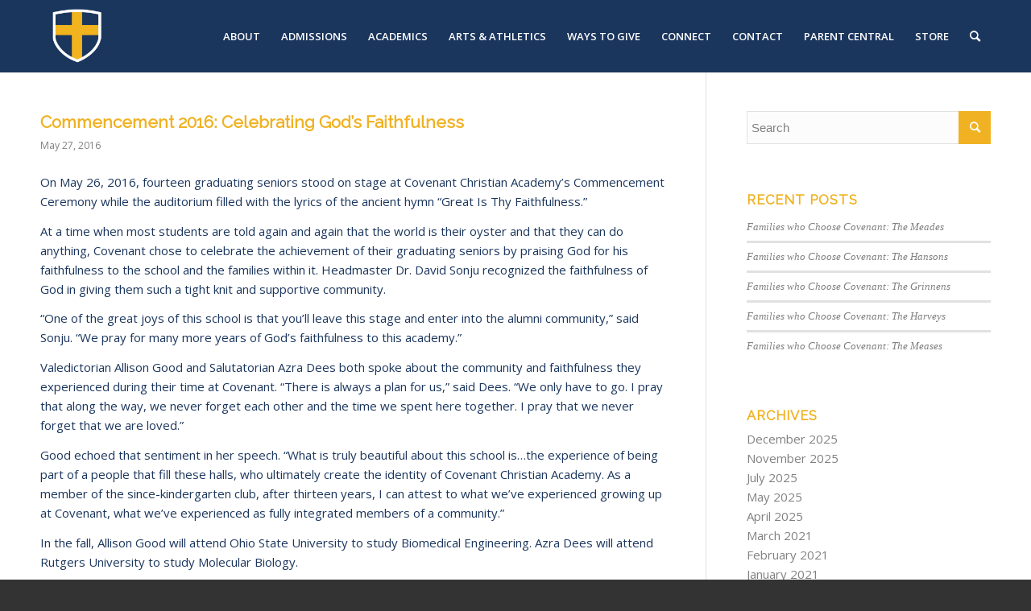

--- FILE ---
content_type: text/html; charset=UTF-8
request_url: https://discovercovenant.com/2016/05/
body_size: 31220
content:
<!DOCTYPE html>
<html lang="en-US" class="html_stretched responsive av-preloader-active av-preloader-enabled av-default-lightbox  html_header_top html_logo_left html_main_nav_header html_menu_right html_slim html_header_sticky html_header_shrinking html_mobile_menu_tablet html_header_searchicon html_content_align_center html_header_unstick_top_disabled html_header_stretch_disabled html_minimal_header html_av-overlay-side html_av-overlay-side-classic html_av-submenu-noclone html_entry_id_1368 av-cookies-no-cookie-consent av-no-preview html_text_menu_active ">
<head>
<script>
  window.dataLayer = window.dataLayer || [];
</script>
<!-- Google Tag Manager -->
<script>(function(w,d,s,l,i){w[l]=w[l]||[];w[l].push({'gtm.start':
new Date().getTime(),event:'gtm.js'});var f=d.getElementsByTagName(s)[0],
j=d.createElement(s),dl=l!='dataLayer'?'&l='+l:'';j.async=true;j.src=
'https://www.googletagmanager.com/gtm.js?id='+i+dl;f.parentNode.insertBefore(j,f);
})(window,document,'script','dataLayer','GTM-W8F7M8W8');</script>
<!-- End Google Tag Manager -->
<meta charset="UTF-8" />
<meta name="robots" content="noindex, follow" />


<!-- mobile setting -->
<meta name="viewport" content="width=device-width, initial-scale=1, maximum-scale=1">

<!-- Scripts/CSS and wp_head hook -->
<!-- Facebook Pixel Code -->
<script>!function(f,b,e,v,n,t,s){if(f.fbq)return;n=f.fbq=function(){n.callMethod?n.callMethod.apply(n,arguments):n.queue.push(arguments)};if(!f._fbq)f._fbq=n;n.push=n;n.loaded=!0;n.version='2.0';n.queue=[];t=b.createElement(e);t.async=!0;t.src=v;s=b.getElementsByTagName(e)[0];s.parentNode.insertBefore(t,s)}(window,document,'script','https://connect.facebook.net/en_US/fbevents.js');fbq('init','117710322260313');fbq('track','PageView')</script>
<noscript><img height="1" width="1" style="display:none"
  src="https://www.facebook.com/tr?id=117710322260313&ev=PageView&noscript=1"
/></noscript>
<!-- End Facebook Pixel Code -->
<title>May 2016 &#8211; Covenant Christian Academy</title>
<meta name='robots' content='max-image-preview:large' />

            <script data-no-defer="1" data-ezscrex="false" data-cfasync="false" data-pagespeed-no-defer data-cookieconsent="ignore">
                var ctPublicFunctions = {"_ajax_nonce":"605b7cbe33","_rest_nonce":"2312521a5d","_ajax_url":"\/wp-admin\/admin-ajax.php","_rest_url":"https:\/\/discovercovenant.com\/wp-json\/","data__cookies_type":"alternative","data__ajax_type":"rest","data__bot_detector_enabled":"1","data__frontend_data_log_enabled":1,"cookiePrefix":"","wprocket_detected":false,"host_url":"discovercovenant.com","text__ee_click_to_select":"Click to select the whole data","text__ee_original_email":"The complete one is","text__ee_got_it":"Got it","text__ee_blocked":"Blocked","text__ee_cannot_connect":"Cannot connect","text__ee_cannot_decode":"Can not decode email. Unknown reason","text__ee_email_decoder":"CleanTalk email decoder","text__ee_wait_for_decoding":"The magic is on the way!","text__ee_decoding_process":"Please wait a few seconds while we decode the contact data."}
            </script>
        
            <script data-no-defer="1" data-ezscrex="false" data-cfasync="false" data-pagespeed-no-defer data-cookieconsent="ignore">
                var ctPublic = {"_ajax_nonce":"605b7cbe33","settings__forms__check_internal":"0","settings__forms__check_external":"0","settings__forms__force_protection":0,"settings__forms__search_test":"1","settings__forms__wc_add_to_cart":"0","settings__data__bot_detector_enabled":"1","settings__sfw__anti_crawler":0,"blog_home":"https:\/\/discovercovenant.com\/","pixel__setting":"3","pixel__enabled":true,"pixel__url":null,"data__email_check_before_post":"1","data__email_check_exist_post":"0","data__cookies_type":"alternative","data__key_is_ok":true,"data__visible_fields_required":true,"wl_brandname":"Anti-Spam by CleanTalk","wl_brandname_short":"CleanTalk","ct_checkjs_key":"6915f7cd8da38e0d6180e90cc6c377115d9ff17603ff8fa1032f679190c1d976","emailEncoderPassKey":"82c2b6a3c4a55cafacddc62f9765bb28","bot_detector_forms_excluded":"W10=","advancedCacheExists":false,"varnishCacheExists":false,"wc_ajax_add_to_cart":false}
            </script>
        <link rel='dns-prefetch' href='//fd.cleantalk.org' />
<link rel="alternate" type="application/rss+xml" title="Covenant Christian Academy &raquo; Feed" href="https://discovercovenant.com/feed/" />
<link rel="alternate" type="application/rss+xml" title="Covenant Christian Academy &raquo; Comments Feed" href="https://discovercovenant.com/comments/feed/" />

<!-- google webfont font replacement -->

			<script data-optimized="1" type='text/javascript'>(function(){var html=document.getElementsByTagName('html')[0];var cookie_check=html.className.indexOf('av-cookies-needs-opt-in')>=0||html.className.indexOf('av-cookies-can-opt-out')>=0;var allow_continue=!0;var silent_accept_cookie=html.className.indexOf('av-cookies-user-silent-accept')>=0;if(cookie_check&&!silent_accept_cookie){if(!document.cookie.match(/aviaCookieConsent/)||html.className.indexOf('av-cookies-session-refused')>=0){allow_continue=!1}else{if(!document.cookie.match(/aviaPrivacyRefuseCookiesHideBar/)){allow_continue=!1}else if(!document.cookie.match(/aviaPrivacyEssentialCookiesEnabled/)){allow_continue=!1}else if(document.cookie.match(/aviaPrivacyGoogleWebfontsDisabled/)){allow_continue=!1}}}
if(allow_continue){var f=document.createElement('link');f.type='text/css';f.rel='stylesheet';f.href='//fonts.googleapis.com/css?family=Raleway%7COpen+Sans:400,600&display=auto';f.id='avia-google-webfont';document.getElementsByTagName('head')[0].appendChild(f)}})()</script>
			<style id='wp-img-auto-sizes-contain-inline-css' type='text/css'>img:is([sizes=auto i],[sizes^="auto," i]){contain-intrinsic-size:3000px 1500px}</style>

<link data-optimized="1" rel='stylesheet' id='avia-grid-css' href='https://discovercovenant.com/wp-content/litespeed/css/478b04acd09120b470cd49138584dd14.css?ver=f511d' type='text/css' media='all' />
<link data-optimized="1" rel='stylesheet' id='avia-base-css' href='https://discovercovenant.com/wp-content/litespeed/css/287e7606720e5f6109b20a3e0b467076.css?ver=d2530' type='text/css' media='all' />
<link data-optimized="1" rel='stylesheet' id='avia-layout-css' href='https://discovercovenant.com/wp-content/litespeed/css/05870f73a790496cfa5523bfd4af4826.css?ver=ac4ad' type='text/css' media='all' />
<link data-optimized="1" rel='stylesheet' id='avia-module-audioplayer-css' href='https://discovercovenant.com/wp-content/litespeed/css/35140ba42cba4de5001e8cc3fd2988e6.css?ver=fee7f' type='text/css' media='all' />
<link data-optimized="1" rel='stylesheet' id='avia-module-blog-css' href='https://discovercovenant.com/wp-content/litespeed/css/1a7ccaf44f15d6d439eebc7cc561999f.css?ver=6ea12' type='text/css' media='all' />
<link data-optimized="1" rel='stylesheet' id='avia-module-postslider-css' href='https://discovercovenant.com/wp-content/litespeed/css/e9867fca693609f9600c98ddcba8b932.css?ver=4e231' type='text/css' media='all' />
<link data-optimized="1" rel='stylesheet' id='avia-module-button-css' href='https://discovercovenant.com/wp-content/litespeed/css/dbb04e9ef2ec1bd0efcf7bec4d2e1279.css?ver=36a11' type='text/css' media='all' />
<link data-optimized="1" rel='stylesheet' id='avia-module-buttonrow-css' href='https://discovercovenant.com/wp-content/litespeed/css/00b5cb47bb4798637c931e65a6c8bd09.css?ver=f3688' type='text/css' media='all' />
<link data-optimized="1" rel='stylesheet' id='avia-module-button-fullwidth-css' href='https://discovercovenant.com/wp-content/litespeed/css/49bcada14e733cc163c871145a79d210.css?ver=2b4f5' type='text/css' media='all' />
<link data-optimized="1" rel='stylesheet' id='avia-module-catalogue-css' href='https://discovercovenant.com/wp-content/litespeed/css/ba72b676ea53a29182def9ac472a6945.css?ver=13ca8' type='text/css' media='all' />
<link data-optimized="1" rel='stylesheet' id='avia-module-comments-css' href='https://discovercovenant.com/wp-content/litespeed/css/a8ec51e48c4a8544d48e2522584b38d1.css?ver=687fa' type='text/css' media='all' />
<link data-optimized="1" rel='stylesheet' id='avia-module-contact-css' href='https://discovercovenant.com/wp-content/litespeed/css/bbe22cb2553b0cfaeb4fa004639281a3.css?ver=c695b' type='text/css' media='all' />
<link data-optimized="1" rel='stylesheet' id='avia-module-slideshow-css' href='https://discovercovenant.com/wp-content/litespeed/css/65a0f89ddc9b8291a88d440f890d5f74.css?ver=fc059' type='text/css' media='all' />
<link data-optimized="1" rel='stylesheet' id='avia-module-slideshow-contentpartner-css' href='https://discovercovenant.com/wp-content/litespeed/css/e537cf7d949c318ba5b15a0bb6ce1b42.css?ver=d93e5' type='text/css' media='all' />
<link data-optimized="1" rel='stylesheet' id='avia-module-countdown-css' href='https://discovercovenant.com/wp-content/litespeed/css/971577dd4a6f6915b20004b71e8c1c1f.css?ver=aaa61' type='text/css' media='all' />
<link data-optimized="1" rel='stylesheet' id='avia-module-gallery-css' href='https://discovercovenant.com/wp-content/litespeed/css/20054ad83adf627731ab1706fdf75952.css?ver=1819c' type='text/css' media='all' />
<link data-optimized="1" rel='stylesheet' id='avia-module-gallery-hor-css' href='https://discovercovenant.com/wp-content/litespeed/css/76419c037e6ccf75fec5635785b4d688.css?ver=7632f' type='text/css' media='all' />
<link data-optimized="1" rel='stylesheet' id='avia-module-maps-css' href='https://discovercovenant.com/wp-content/litespeed/css/961043cdbe2bdf859f231c6f3401e0b1.css?ver=bfea0' type='text/css' media='all' />
<link data-optimized="1" rel='stylesheet' id='avia-module-gridrow-css' href='https://discovercovenant.com/wp-content/litespeed/css/d958f49ce46d3997d2ee1b9a6efe32c9.css?ver=ab938' type='text/css' media='all' />
<link data-optimized="1" rel='stylesheet' id='avia-module-heading-css' href='https://discovercovenant.com/wp-content/litespeed/css/7c3d73449bd7696a36cbc19961fa9083.css?ver=0a9fa' type='text/css' media='all' />
<link data-optimized="1" rel='stylesheet' id='avia-module-rotator-css' href='https://discovercovenant.com/wp-content/litespeed/css/1fdaffd28c686612623174c2e421d4d0.css?ver=bc8ef' type='text/css' media='all' />
<link data-optimized="1" rel='stylesheet' id='avia-module-hr-css' href='https://discovercovenant.com/wp-content/litespeed/css/6b7071dd907666a68073ac066c38425a.css?ver=41a36' type='text/css' media='all' />
<link data-optimized="1" rel='stylesheet' id='avia-module-icon-css' href='https://discovercovenant.com/wp-content/litespeed/css/90402ccc4257138ea0b5461fdb2bd463.css?ver=da63c' type='text/css' media='all' />
<link data-optimized="1" rel='stylesheet' id='avia-module-icon-circles-css' href='https://discovercovenant.com/wp-content/litespeed/css/0cbdbda56bf5abf50bf3b052c89c464a.css?ver=8f360' type='text/css' media='all' />
<link data-optimized="1" rel='stylesheet' id='avia-module-iconbox-css' href='https://discovercovenant.com/wp-content/litespeed/css/d68a1b7e785e8a6eaf534110687d5f46.css?ver=47f39' type='text/css' media='all' />
<link data-optimized="1" rel='stylesheet' id='avia-module-icongrid-css' href='https://discovercovenant.com/wp-content/litespeed/css/02e4de846d6878f5a492325ce6c297cf.css?ver=c79f2' type='text/css' media='all' />
<link data-optimized="1" rel='stylesheet' id='avia-module-iconlist-css' href='https://discovercovenant.com/wp-content/litespeed/css/9e2faab2620da06aeb03a94993778909.css?ver=0b4dc' type='text/css' media='all' />
<link data-optimized="1" rel='stylesheet' id='avia-module-image-css' href='https://discovercovenant.com/wp-content/litespeed/css/0987a5afcf11354d1e7cb4f7661fcecb.css?ver=8050c' type='text/css' media='all' />
<link data-optimized="1" rel='stylesheet' id='avia-module-hotspot-css' href='https://discovercovenant.com/wp-content/litespeed/css/1b17b27da195da438c2a4ba9296c2283.css?ver=049f3' type='text/css' media='all' />
<link data-optimized="1" rel='stylesheet' id='avia-module-magazine-css' href='https://discovercovenant.com/wp-content/litespeed/css/0ec1c4a11bf5b7e1ea0e75b723d11df1.css?ver=e1a69' type='text/css' media='all' />
<link data-optimized="1" rel='stylesheet' id='avia-module-masonry-css' href='https://discovercovenant.com/wp-content/litespeed/css/4a721df755151ed315c8a26a7554c397.css?ver=5503d' type='text/css' media='all' />
<link data-optimized="1" rel='stylesheet' id='avia-siteloader-css' href='https://discovercovenant.com/wp-content/litespeed/css/cad59aa93fbd8926c9a5db86b4fcfab1.css?ver=4dcd8' type='text/css' media='all' />
<link data-optimized="1" rel='stylesheet' id='avia-module-menu-css' href='https://discovercovenant.com/wp-content/litespeed/css/24555070e7ccfc11e24cfa63ed43dacd.css?ver=53969' type='text/css' media='all' />
<link data-optimized="1" rel='stylesheet' id='avia-module-notification-css' href='https://discovercovenant.com/wp-content/litespeed/css/f6bff651e8ca4904326006fb4b9a955c.css?ver=b37c7' type='text/css' media='all' />
<link data-optimized="1" rel='stylesheet' id='avia-module-numbers-css' href='https://discovercovenant.com/wp-content/litespeed/css/33c8f1872a68b538a91c11ef49217942.css?ver=37010' type='text/css' media='all' />
<link data-optimized="1" rel='stylesheet' id='avia-module-portfolio-css' href='https://discovercovenant.com/wp-content/litespeed/css/16a24c221d0e432afbfd4c9965c776ef.css?ver=ddc66' type='text/css' media='all' />
<link data-optimized="1" rel='stylesheet' id='avia-module-post-metadata-css' href='https://discovercovenant.com/wp-content/litespeed/css/e720f62f91d4b6a61ae5b68052d25a68.css?ver=8de0d' type='text/css' media='all' />
<link data-optimized="1" rel='stylesheet' id='avia-module-progress-bar-css' href='https://discovercovenant.com/wp-content/litespeed/css/6e9877e7d71783aa89ac3ea7268d12ee.css?ver=f3bfd' type='text/css' media='all' />
<link data-optimized="1" rel='stylesheet' id='avia-module-promobox-css' href='https://discovercovenant.com/wp-content/litespeed/css/7f3841e7901a0071344cba269ba21c89.css?ver=4a131' type='text/css' media='all' />
<link data-optimized="1" rel='stylesheet' id='avia-sc-search-css' href='https://discovercovenant.com/wp-content/litespeed/css/cd40924a243f96dda0c53c652c74b4d6.css?ver=bfcb7' type='text/css' media='all' />
<link data-optimized="1" rel='stylesheet' id='avia-module-slideshow-accordion-css' href='https://discovercovenant.com/wp-content/litespeed/css/11a4a7dffca04e74c133811d23b9782e.css?ver=6f6c5' type='text/css' media='all' />
<link data-optimized="1" rel='stylesheet' id='avia-module-slideshow-feature-image-css' href='https://discovercovenant.com/wp-content/litespeed/css/64b011ef89bfd593401c61a001ca0162.css?ver=02e99' type='text/css' media='all' />
<link data-optimized="1" rel='stylesheet' id='avia-module-slideshow-fullsize-css' href='https://discovercovenant.com/wp-content/litespeed/css/efc55eb137aeddabb7fb29f3d808822a.css?ver=2d121' type='text/css' media='all' />
<link data-optimized="1" rel='stylesheet' id='avia-module-slideshow-fullscreen-css' href='https://discovercovenant.com/wp-content/litespeed/css/9a1316d7fd46cd782d796d460d7053b2.css?ver=bf8b6' type='text/css' media='all' />
<link data-optimized="1" rel='stylesheet' id='avia-module-slideshow-ls-css' href='https://discovercovenant.com/wp-content/litespeed/css/8d7e4147f6156d20ad918594d2869399.css?ver=a2d55' type='text/css' media='all' />
<link data-optimized="1" rel='stylesheet' id='avia-module-social-css' href='https://discovercovenant.com/wp-content/litespeed/css/77e7c7ea5114f547b7fdc3a546746bbc.css?ver=8463f' type='text/css' media='all' />
<link data-optimized="1" rel='stylesheet' id='avia-module-tabsection-css' href='https://discovercovenant.com/wp-content/litespeed/css/ac33d2c257a5d03ec95668ab132b9ab1.css?ver=51dc3' type='text/css' media='all' />
<link data-optimized="1" rel='stylesheet' id='avia-module-table-css' href='https://discovercovenant.com/wp-content/litespeed/css/5a7b510d0df293c083263dcb29a1cbb3.css?ver=958fe' type='text/css' media='all' />
<link data-optimized="1" rel='stylesheet' id='avia-module-tabs-css' href='https://discovercovenant.com/wp-content/litespeed/css/10779d035bcd874b5749a26ea6cebfbc.css?ver=cad3b' type='text/css' media='all' />
<link data-optimized="1" rel='stylesheet' id='avia-module-team-css' href='https://discovercovenant.com/wp-content/litespeed/css/2f483e080b1d2ba00ae43d3434b16f86.css?ver=25c6a' type='text/css' media='all' />
<link data-optimized="1" rel='stylesheet' id='avia-module-testimonials-css' href='https://discovercovenant.com/wp-content/litespeed/css/beff3dbdd5223c1193068a208b9fe1d4.css?ver=6af42' type='text/css' media='all' />
<link data-optimized="1" rel='stylesheet' id='avia-module-timeline-css' href='https://discovercovenant.com/wp-content/litespeed/css/1a1149359c627cffa333ced9cb359242.css?ver=a2a6f' type='text/css' media='all' />
<link data-optimized="1" rel='stylesheet' id='avia-module-toggles-css' href='https://discovercovenant.com/wp-content/litespeed/css/36dcfdc818530a4d82c69edf42f3c84e.css?ver=60edd' type='text/css' media='all' />
<link data-optimized="1" rel='stylesheet' id='avia-module-video-css' href='https://discovercovenant.com/wp-content/litespeed/css/4a05538a196cf912f1215203ce14a6ef.css?ver=dbc8b' type='text/css' media='all' />
<style id='wp-emoji-styles-inline-css' type='text/css'>img.wp-smiley,img.emoji{display:inline!important;border:none!important;box-shadow:none!important;height:1em!important;width:1em!important;margin:0 0.07em!important;vertical-align:-0.1em!important;background:none!important;padding:0!important}</style>
<link data-optimized="1" rel='stylesheet' id='wp-block-library-css' href='https://discovercovenant.com/wp-content/litespeed/css/2311944b37bba6a5ee7c54f07393e11e.css?ver=a8a46' type='text/css' media='all' />
<style id='global-styles-inline-css' type='text/css'>:root{--wp--preset--aspect-ratio--square:1;--wp--preset--aspect-ratio--4-3:4/3;--wp--preset--aspect-ratio--3-4:3/4;--wp--preset--aspect-ratio--3-2:3/2;--wp--preset--aspect-ratio--2-3:2/3;--wp--preset--aspect-ratio--16-9:16/9;--wp--preset--aspect-ratio--9-16:9/16;--wp--preset--color--black:#000000;--wp--preset--color--cyan-bluish-gray:#abb8c3;--wp--preset--color--white:#ffffff;--wp--preset--color--pale-pink:#f78da7;--wp--preset--color--vivid-red:#cf2e2e;--wp--preset--color--luminous-vivid-orange:#ff6900;--wp--preset--color--luminous-vivid-amber:#fcb900;--wp--preset--color--light-green-cyan:#7bdcb5;--wp--preset--color--vivid-green-cyan:#00d084;--wp--preset--color--pale-cyan-blue:#8ed1fc;--wp--preset--color--vivid-cyan-blue:#0693e3;--wp--preset--color--vivid-purple:#9b51e0;--wp--preset--color--metallic-red:#b02b2c;--wp--preset--color--maximum-yellow-red:#edae44;--wp--preset--color--yellow-sun:#eeee22;--wp--preset--color--palm-leaf:#83a846;--wp--preset--color--aero:#7bb0e7;--wp--preset--color--old-lavender:#745f7e;--wp--preset--color--steel-teal:#5f8789;--wp--preset--color--raspberry-pink:#d65799;--wp--preset--color--medium-turquoise:#4ecac2;--wp--preset--gradient--vivid-cyan-blue-to-vivid-purple:linear-gradient(135deg,rgb(6,147,227) 0%,rgb(155,81,224) 100%);--wp--preset--gradient--light-green-cyan-to-vivid-green-cyan:linear-gradient(135deg,rgb(122,220,180) 0%,rgb(0,208,130) 100%);--wp--preset--gradient--luminous-vivid-amber-to-luminous-vivid-orange:linear-gradient(135deg,rgb(252,185,0) 0%,rgb(255,105,0) 100%);--wp--preset--gradient--luminous-vivid-orange-to-vivid-red:linear-gradient(135deg,rgb(255,105,0) 0%,rgb(207,46,46) 100%);--wp--preset--gradient--very-light-gray-to-cyan-bluish-gray:linear-gradient(135deg,rgb(238,238,238) 0%,rgb(169,184,195) 100%);--wp--preset--gradient--cool-to-warm-spectrum:linear-gradient(135deg,rgb(74,234,220) 0%,rgb(151,120,209) 20%,rgb(207,42,186) 40%,rgb(238,44,130) 60%,rgb(251,105,98) 80%,rgb(254,248,76) 100%);--wp--preset--gradient--blush-light-purple:linear-gradient(135deg,rgb(255,206,236) 0%,rgb(152,150,240) 100%);--wp--preset--gradient--blush-bordeaux:linear-gradient(135deg,rgb(254,205,165) 0%,rgb(254,45,45) 50%,rgb(107,0,62) 100%);--wp--preset--gradient--luminous-dusk:linear-gradient(135deg,rgb(255,203,112) 0%,rgb(199,81,192) 50%,rgb(65,88,208) 100%);--wp--preset--gradient--pale-ocean:linear-gradient(135deg,rgb(255,245,203) 0%,rgb(182,227,212) 50%,rgb(51,167,181) 100%);--wp--preset--gradient--electric-grass:linear-gradient(135deg,rgb(202,248,128) 0%,rgb(113,206,126) 100%);--wp--preset--gradient--midnight:linear-gradient(135deg,rgb(2,3,129) 0%,rgb(40,116,252) 100%);--wp--preset--font-size--small:1rem;--wp--preset--font-size--medium:1.125rem;--wp--preset--font-size--large:1.75rem;--wp--preset--font-size--x-large:clamp(1.75rem, 3vw, 2.25rem);--wp--preset--spacing--20:0.44rem;--wp--preset--spacing--30:0.67rem;--wp--preset--spacing--40:1rem;--wp--preset--spacing--50:1.5rem;--wp--preset--spacing--60:2.25rem;--wp--preset--spacing--70:3.38rem;--wp--preset--spacing--80:5.06rem;--wp--preset--shadow--natural:6px 6px 9px rgba(0, 0, 0, 0.2);--wp--preset--shadow--deep:12px 12px 50px rgba(0, 0, 0, 0.4);--wp--preset--shadow--sharp:6px 6px 0px rgba(0, 0, 0, 0.2);--wp--preset--shadow--outlined:6px 6px 0px -3px rgb(255, 255, 255), 6px 6px rgb(0, 0, 0);--wp--preset--shadow--crisp:6px 6px 0px rgb(0, 0, 0)}:root{--wp--style--global--content-size:800px;--wp--style--global--wide-size:1130px}:where(body){margin:0}.wp-site-blocks>.alignleft{float:left;margin-right:2em}.wp-site-blocks>.alignright{float:right;margin-left:2em}.wp-site-blocks>.aligncenter{justify-content:center;margin-left:auto;margin-right:auto}:where(.is-layout-flex){gap:.5em}:where(.is-layout-grid){gap:.5em}.is-layout-flow>.alignleft{float:left;margin-inline-start:0;margin-inline-end:2em}.is-layout-flow>.alignright{float:right;margin-inline-start:2em;margin-inline-end:0}.is-layout-flow>.aligncenter{margin-left:auto!important;margin-right:auto!important}.is-layout-constrained>.alignleft{float:left;margin-inline-start:0;margin-inline-end:2em}.is-layout-constrained>.alignright{float:right;margin-inline-start:2em;margin-inline-end:0}.is-layout-constrained>.aligncenter{margin-left:auto!important;margin-right:auto!important}.is-layout-constrained>:where(:not(.alignleft):not(.alignright):not(.alignfull)){max-width:var(--wp--style--global--content-size);margin-left:auto!important;margin-right:auto!important}.is-layout-constrained>.alignwide{max-width:var(--wp--style--global--wide-size)}body .is-layout-flex{display:flex}.is-layout-flex{flex-wrap:wrap;align-items:center}.is-layout-flex>:is(*,div){margin:0}body .is-layout-grid{display:grid}.is-layout-grid>:is(*,div){margin:0}body{padding-top:0;padding-right:0;padding-bottom:0;padding-left:0}a:where(:not(.wp-element-button)){text-decoration:underline}:root :where(.wp-element-button,.wp-block-button__link){background-color:#32373c;border-width:0;color:#fff;font-family:inherit;font-size:inherit;font-style:inherit;font-weight:inherit;letter-spacing:inherit;line-height:inherit;padding-top:calc(0.667em + 2px);padding-right:calc(1.333em + 2px);padding-bottom:calc(0.667em + 2px);padding-left:calc(1.333em + 2px);text-decoration:none;text-transform:inherit}.has-black-color{color:var(--wp--preset--color--black)!important}.has-cyan-bluish-gray-color{color:var(--wp--preset--color--cyan-bluish-gray)!important}.has-white-color{color:var(--wp--preset--color--white)!important}.has-pale-pink-color{color:var(--wp--preset--color--pale-pink)!important}.has-vivid-red-color{color:var(--wp--preset--color--vivid-red)!important}.has-luminous-vivid-orange-color{color:var(--wp--preset--color--luminous-vivid-orange)!important}.has-luminous-vivid-amber-color{color:var(--wp--preset--color--luminous-vivid-amber)!important}.has-light-green-cyan-color{color:var(--wp--preset--color--light-green-cyan)!important}.has-vivid-green-cyan-color{color:var(--wp--preset--color--vivid-green-cyan)!important}.has-pale-cyan-blue-color{color:var(--wp--preset--color--pale-cyan-blue)!important}.has-vivid-cyan-blue-color{color:var(--wp--preset--color--vivid-cyan-blue)!important}.has-vivid-purple-color{color:var(--wp--preset--color--vivid-purple)!important}.has-metallic-red-color{color:var(--wp--preset--color--metallic-red)!important}.has-maximum-yellow-red-color{color:var(--wp--preset--color--maximum-yellow-red)!important}.has-yellow-sun-color{color:var(--wp--preset--color--yellow-sun)!important}.has-palm-leaf-color{color:var(--wp--preset--color--palm-leaf)!important}.has-aero-color{color:var(--wp--preset--color--aero)!important}.has-old-lavender-color{color:var(--wp--preset--color--old-lavender)!important}.has-steel-teal-color{color:var(--wp--preset--color--steel-teal)!important}.has-raspberry-pink-color{color:var(--wp--preset--color--raspberry-pink)!important}.has-medium-turquoise-color{color:var(--wp--preset--color--medium-turquoise)!important}.has-black-background-color{background-color:var(--wp--preset--color--black)!important}.has-cyan-bluish-gray-background-color{background-color:var(--wp--preset--color--cyan-bluish-gray)!important}.has-white-background-color{background-color:var(--wp--preset--color--white)!important}.has-pale-pink-background-color{background-color:var(--wp--preset--color--pale-pink)!important}.has-vivid-red-background-color{background-color:var(--wp--preset--color--vivid-red)!important}.has-luminous-vivid-orange-background-color{background-color:var(--wp--preset--color--luminous-vivid-orange)!important}.has-luminous-vivid-amber-background-color{background-color:var(--wp--preset--color--luminous-vivid-amber)!important}.has-light-green-cyan-background-color{background-color:var(--wp--preset--color--light-green-cyan)!important}.has-vivid-green-cyan-background-color{background-color:var(--wp--preset--color--vivid-green-cyan)!important}.has-pale-cyan-blue-background-color{background-color:var(--wp--preset--color--pale-cyan-blue)!important}.has-vivid-cyan-blue-background-color{background-color:var(--wp--preset--color--vivid-cyan-blue)!important}.has-vivid-purple-background-color{background-color:var(--wp--preset--color--vivid-purple)!important}.has-metallic-red-background-color{background-color:var(--wp--preset--color--metallic-red)!important}.has-maximum-yellow-red-background-color{background-color:var(--wp--preset--color--maximum-yellow-red)!important}.has-yellow-sun-background-color{background-color:var(--wp--preset--color--yellow-sun)!important}.has-palm-leaf-background-color{background-color:var(--wp--preset--color--palm-leaf)!important}.has-aero-background-color{background-color:var(--wp--preset--color--aero)!important}.has-old-lavender-background-color{background-color:var(--wp--preset--color--old-lavender)!important}.has-steel-teal-background-color{background-color:var(--wp--preset--color--steel-teal)!important}.has-raspberry-pink-background-color{background-color:var(--wp--preset--color--raspberry-pink)!important}.has-medium-turquoise-background-color{background-color:var(--wp--preset--color--medium-turquoise)!important}.has-black-border-color{border-color:var(--wp--preset--color--black)!important}.has-cyan-bluish-gray-border-color{border-color:var(--wp--preset--color--cyan-bluish-gray)!important}.has-white-border-color{border-color:var(--wp--preset--color--white)!important}.has-pale-pink-border-color{border-color:var(--wp--preset--color--pale-pink)!important}.has-vivid-red-border-color{border-color:var(--wp--preset--color--vivid-red)!important}.has-luminous-vivid-orange-border-color{border-color:var(--wp--preset--color--luminous-vivid-orange)!important}.has-luminous-vivid-amber-border-color{border-color:var(--wp--preset--color--luminous-vivid-amber)!important}.has-light-green-cyan-border-color{border-color:var(--wp--preset--color--light-green-cyan)!important}.has-vivid-green-cyan-border-color{border-color:var(--wp--preset--color--vivid-green-cyan)!important}.has-pale-cyan-blue-border-color{border-color:var(--wp--preset--color--pale-cyan-blue)!important}.has-vivid-cyan-blue-border-color{border-color:var(--wp--preset--color--vivid-cyan-blue)!important}.has-vivid-purple-border-color{border-color:var(--wp--preset--color--vivid-purple)!important}.has-metallic-red-border-color{border-color:var(--wp--preset--color--metallic-red)!important}.has-maximum-yellow-red-border-color{border-color:var(--wp--preset--color--maximum-yellow-red)!important}.has-yellow-sun-border-color{border-color:var(--wp--preset--color--yellow-sun)!important}.has-palm-leaf-border-color{border-color:var(--wp--preset--color--palm-leaf)!important}.has-aero-border-color{border-color:var(--wp--preset--color--aero)!important}.has-old-lavender-border-color{border-color:var(--wp--preset--color--old-lavender)!important}.has-steel-teal-border-color{border-color:var(--wp--preset--color--steel-teal)!important}.has-raspberry-pink-border-color{border-color:var(--wp--preset--color--raspberry-pink)!important}.has-medium-turquoise-border-color{border-color:var(--wp--preset--color--medium-turquoise)!important}.has-vivid-cyan-blue-to-vivid-purple-gradient-background{background:var(--wp--preset--gradient--vivid-cyan-blue-to-vivid-purple)!important}.has-light-green-cyan-to-vivid-green-cyan-gradient-background{background:var(--wp--preset--gradient--light-green-cyan-to-vivid-green-cyan)!important}.has-luminous-vivid-amber-to-luminous-vivid-orange-gradient-background{background:var(--wp--preset--gradient--luminous-vivid-amber-to-luminous-vivid-orange)!important}.has-luminous-vivid-orange-to-vivid-red-gradient-background{background:var(--wp--preset--gradient--luminous-vivid-orange-to-vivid-red)!important}.has-very-light-gray-to-cyan-bluish-gray-gradient-background{background:var(--wp--preset--gradient--very-light-gray-to-cyan-bluish-gray)!important}.has-cool-to-warm-spectrum-gradient-background{background:var(--wp--preset--gradient--cool-to-warm-spectrum)!important}.has-blush-light-purple-gradient-background{background:var(--wp--preset--gradient--blush-light-purple)!important}.has-blush-bordeaux-gradient-background{background:var(--wp--preset--gradient--blush-bordeaux)!important}.has-luminous-dusk-gradient-background{background:var(--wp--preset--gradient--luminous-dusk)!important}.has-pale-ocean-gradient-background{background:var(--wp--preset--gradient--pale-ocean)!important}.has-electric-grass-gradient-background{background:var(--wp--preset--gradient--electric-grass)!important}.has-midnight-gradient-background{background:var(--wp--preset--gradient--midnight)!important}.has-small-font-size{font-size:var(--wp--preset--font-size--small)!important}.has-medium-font-size{font-size:var(--wp--preset--font-size--medium)!important}.has-large-font-size{font-size:var(--wp--preset--font-size--large)!important}.has-x-large-font-size{font-size:var(--wp--preset--font-size--x-large)!important}:where(.wp-block-post-template.is-layout-flex){gap:1.25em}:where(.wp-block-post-template.is-layout-grid){gap:1.25em}:where(.wp-block-term-template.is-layout-flex){gap:1.25em}:where(.wp-block-term-template.is-layout-grid){gap:1.25em}:where(.wp-block-columns.is-layout-flex){gap:2em}:where(.wp-block-columns.is-layout-grid){gap:2em}:root :where(.wp-block-pullquote){font-size:1.5em;line-height:1.6}</style>
<link data-optimized="1" rel='stylesheet' id='cleantalk-public-css-css' href='https://discovercovenant.com/wp-content/litespeed/css/489e7f92d222c03b5c210d354e5d92c4.css?ver=1d9d6' type='text/css' media='all' />
<link data-optimized="1" rel='stylesheet' id='cleantalk-email-decoder-css-css' href='https://discovercovenant.com/wp-content/litespeed/css/a193cb83edbe10ab692b5211a2cb6069.css?ver=11851' type='text/css' media='all' />
<link data-optimized="1" rel='stylesheet' id='responsive-lightbox-swipebox-css' href='https://discovercovenant.com/wp-content/litespeed/css/a6d0f6eab0a543791e1ea304c36c6a64.css?ver=7937f' type='text/css' media='all' />
<link data-optimized="1" rel='stylesheet' id='wp-job-manager-job-listings-css' href='https://discovercovenant.com/wp-content/litespeed/css/c344e7b279e59cec36690137d26c1aae.css?ver=23e05' type='text/css' media='all' />
<link data-optimized="1" rel='stylesheet' id='ssa-upcoming-appointments-card-style-css' href='https://discovercovenant.com/wp-content/litespeed/css/e3c8ebb5057c762a3cc5fd750be70d74.css?ver=9622c' type='text/css' media='all' />
<link data-optimized="1" rel='stylesheet' id='ssa-styles-css' href='https://discovercovenant.com/wp-content/litespeed/css/ce06619d6336f7121383b0eab1a2e2e0.css?ver=2198c' type='text/css' media='all' />
<link data-optimized="1" rel='stylesheet' id='avia-scs-css' href='https://discovercovenant.com/wp-content/litespeed/css/f83179d4433f487aa0815b8f4f76ceb0.css?ver=e3e5e' type='text/css' media='all' />
<link data-optimized="1" rel='stylesheet' id='avia-widget-css-css' href='https://discovercovenant.com/wp-content/litespeed/css/1d9bfe41c9f7ca0cc581ece0442b4cef.css?ver=6c190' type='text/css' media='screen' />
<link data-optimized="1" rel='stylesheet' id='avia-dynamic-css' href='https://discovercovenant.com/wp-content/litespeed/css/e79d15e787de53c730e0991d658e7069.css?ver=8c645' type='text/css' media='all' />
<link data-optimized="1" rel='stylesheet' id='avia-custom-css' href='https://discovercovenant.com/wp-content/litespeed/css/2e760f477fd458ad67857f27c26d9cae.css?ver=cf654' type='text/css' media='all' />
<link data-optimized="1" rel='stylesheet' id='avia-style-css' href='https://discovercovenant.com/wp-content/litespeed/css/39c79839ef5fa7de7e6c611b2cbae4c3.css?ver=94fea' type='text/css' media='all' />
<link data-optimized="1" rel='stylesheet' id='team_manager-font-awesome-css' href='https://discovercovenant.com/wp-content/litespeed/css/72dd7d6fb4eb4bd35997e85d81a1141c.css?ver=d206f' type='text/css' media='all' />
<link data-optimized="1" rel='stylesheet' id='team_manager-fontello-css' href='https://discovercovenant.com/wp-content/litespeed/css/5f6db97e7d4448ce07a583e952f3a979.css?ver=a2d32' type='text/css' media='all' />
<link data-optimized="1" rel='stylesheet' id='team_manager-magnific-popup-css' href='https://discovercovenant.com/wp-content/litespeed/css/641150e1f2894a0ce5737858deccf310.css?ver=fd4df' type='text/css' media='all' />
<link data-optimized="1" rel='stylesheet' id='team_manager-team-frontend-css' href='https://discovercovenant.com/wp-content/litespeed/css/56d860fb382b2addbc23fc8d07471e21.css?ver=3b60a' type='text/css' media='all' />
<link data-optimized="1" rel='stylesheet' id='team_manager-style1-css' href='https://discovercovenant.com/wp-content/litespeed/css/a25ac5211701b4c5f1e6ea9a79408332.css?ver=733f9' type='text/css' media='all' />
<link data-optimized="1" rel='stylesheet' id='avia-gravity-css' href='https://discovercovenant.com/wp-content/litespeed/css/9b2c62a313b7164716e8fc13c872378f.css?ver=f3fd2' type='text/css' media='screen' />
<script type="text/javascript" src="https://discovercovenant.com/wp-includes/js/jquery/jquery.min.js?ver=3.7.1" id="jquery-core-js"></script>
<script data-optimized="1" type="text/javascript" src="https://discovercovenant.com/wp-content/litespeed/js/08ac94163f2c5e1847b1272c9a8200dd.js?ver=0112c" id="jquery-migrate-js"></script>
<script data-optimized="1" type="text/javascript" src="https://discovercovenant.com/wp-content/litespeed/js/8d15208e4838d8a4b944153ee6749324.js?ver=10632" id="apbct-public-bundle.min-js-js"></script>
<script data-optimized="1" type="text/javascript" src="https://discovercovenant.com/wp-content/litespeed/js/6e3cd356660e76d50c6acf8121330c3c.js?ver=30c3c" id="ct_bot_detector-js" defer="defer" data-wp-strategy="defer"></script>
<script data-optimized="1" type="text/javascript" src="https://discovercovenant.com/wp-content/litespeed/js/5feb20df8871b84d4ac1aa541ab17d86.js?ver=f9faa" id="dompurify-js"></script>
<script data-optimized="1" type="text/javascript" id="responsive-lightbox-sanitizer-js-before">window.RLG=window.RLG||{};window.RLG.sanitizeAllowedHosts=["youtube.com","www.youtube.com","youtu.be","vimeo.com","player.vimeo.com"]</script>
<script data-optimized="1" type="text/javascript" src="https://discovercovenant.com/wp-content/litespeed/js/fea6c18c74d1257f612bdcd1ad9a2603.js?ver=1e77a" id="responsive-lightbox-sanitizer-js"></script>
<script data-optimized="1" type="text/javascript" src="https://discovercovenant.com/wp-content/litespeed/js/9c07531d3d0bab065850893819b219b0.js?ver=604c5" id="responsive-lightbox-swipebox-js"></script>
<script data-optimized="1" type="text/javascript" src="https://discovercovenant.com/wp-content/litespeed/js/9a10efd6512156d8526c14b64379c425.js?ver=1504b" id="underscore-js"></script>
<script data-optimized="1" type="text/javascript" src="https://discovercovenant.com/wp-content/litespeed/js/91ad459b024c525df10ae4e8b31016fb.js?ver=006d4" id="responsive-lightbox-infinite-scroll-js"></script>
<script data-optimized="1" type="text/javascript" id="responsive-lightbox-js-before">var rlArgs={"script":"swipebox","selector":"lightbox","customEvents":"","activeGalleries":!0,"animation":!0,"hideCloseButtonOnMobile":!1,"removeBarsOnMobile":!1,"hideBars":!0,"hideBarsDelay":5000,"videoMaxWidth":1080,"useSVG":!0,"loopAtEnd":!1,"woocommerce_gallery":!1,"ajaxurl":"https:\/\/discovercovenant.com\/wp-admin\/admin-ajax.php","nonce":"00e1f7373f","preview":!1,"postId":1368,"scriptExtension":!1}</script>
<script data-optimized="1" type="text/javascript" src="https://discovercovenant.com/wp-content/litespeed/js/a925915b8ab283dc8e8a02b1c4298a74.js?ver=4a115" id="responsive-lightbox-js"></script>
<script data-optimized="1" type="text/javascript" src="https://discovercovenant.com/wp-content/litespeed/js/e42e8160f5b78460cf1eb7d228a6f856.js?ver=2849c" id="avia-compat-js"></script>
<script data-optimized="1" type="text/javascript" src="https://discovercovenant.com/wp-content/litespeed/js/3306d9a0352d4e2c05edbbc4561d6e62.js?ver=25978" id="team_manager-magnific-js"></script>
<script data-optimized="1" type="text/javascript" src="https://discovercovenant.com/wp-content/litespeed/js/d326d611f7710a399d706d02469bd99f.js?ver=a7acf" id="team_manager-main-js"></script>
<link rel="https://api.w.org/" href="https://discovercovenant.com/wp-json/" /><link rel="EditURI" type="application/rsd+xml" title="RSD" href="https://discovercovenant.com/xmlrpc.php?rsd" />
<meta name="generator" content="WordPress 6.9" />
<link rel="profile" href="http://gmpg.org/xfn/11" />
<link rel="alternate" type="application/rss+xml" title="Covenant Christian Academy RSS2 Feed" href="https://discovercovenant.com/feed/" />
<link rel="pingback" href="https://discovercovenant.com/xmlrpc.php" />
<!--[if lt IE 9]><script src="https://discovercovenant.com/wp-content/themes/enfold/js/html5shiv.js"></script><![endif]-->
<link rel="icon" href="https://discovercovenant.com/wp-content/uploads/2015/07/favicon.ico" type="image/x-icon">
<meta name="generator" content="Elementor 3.34.2; features: additional_custom_breakpoints; settings: css_print_method-external, google_font-enabled, font_display-auto">
			<style>.e-con.e-parent:nth-of-type(n+4):not(.e-lazyloaded):not(.e-no-lazyload),.e-con.e-parent:nth-of-type(n+4):not(.e-lazyloaded):not(.e-no-lazyload) *{background-image:none!important}@media screen and (max-height:1024px){.e-con.e-parent:nth-of-type(n+3):not(.e-lazyloaded):not(.e-no-lazyload),.e-con.e-parent:nth-of-type(n+3):not(.e-lazyloaded):not(.e-no-lazyload) *{background-image:none!important}}@media screen and (max-height:640px){.e-con.e-parent:nth-of-type(n+2):not(.e-lazyloaded):not(.e-no-lazyload),.e-con.e-parent:nth-of-type(n+2):not(.e-lazyloaded):not(.e-no-lazyload) *{background-image:none!important}}</style>
					<style type="text/css" id="wp-custom-css">.avia-section.av-254gkz-18f0040a1a7b54af6d3238c55d3bcdd5 .av-section-color-overlay{opacity:0}.page-id-7974 .scroll-down-link{display:none}.flex_column.full-width-section{width:100vw!important;max-width:100vw!important;position:relative;left:50%;right:50%;margin-left:-50vw!important;margin-right:-50vw!important;padding:90px 0}.flex_column.full-width-section>div{max-width:1210px;margin:0 auto}.page-id-7974 h2{font-size:40px}.page-id-7974 div.av-special-heading{padding-bottom:25px!important}.faq span.toggle_icon{position:absolute;right:25px;left:auto;border:none}.faq .toggler{padding-top:20px;padding-bottom:20px;font-size:20px;background-color:#f4f4f4}.faq .hor_icon,.faq .vert_icon{border-color:#1b365d}.page-id-7974 p{font-size:18px;line-height:1.75}.page-id-7974 #av_section_2 .post-entry-7974>div{display:flex;flex-direction:row;align-items:center}.page-id-7974 .avia-button.avia-size-x-large{min-width:100%;padding-left:15px;padding-right:15px}.avia_desktop .av_slideshow.avia-slideshow .avia-slideshow-controls a,.avia_desktop .av-slideshow-ui .avia-slideshow-controls a{opacity:1}#top .av-slideshow-ui.av-l9emjm2z-40166b1e58d9a4ff9de8585a397a6a14 .avia-slideshow-arrows a{background-color:#f0b223;opacity:.8}.avia-slideshow-arrows a:before{background-color:#f0b223}#top .avia-slideshow-arrows a{margin-left:0;margin-right:0}@media screen and (max-width:1210px){.flex_column.full-width-section>div{padding-left:35px;padding-right:35px}}@media screen and (max-width:768px){.page-id-7974 #av_section_2 .post-entry-7974>div{display:grid;grid-template-columns:1fr 1fr}.page-id-7974 #av_section_2 .post-entry-7974 .entry-content-wrapper:before{display:none}}@media screen and (max-width:500px){.page-id-7974 #av_section_2 .post-entry-7974>div{grid-template-columns:1fr}}</style>
		<style type='text/css'>@font-face{font-family:'entypo-fontello';font-weight:400;font-style:normal;font-display:auto;src:url(https://discovercovenant.com/wp-content/themes/enfold/config-templatebuilder/avia-template-builder/assets/fonts/entypo-fontello.woff2) format('woff2'),url(https://discovercovenant.com/wp-content/themes/enfold/config-templatebuilder/avia-template-builder/assets/fonts/entypo-fontello.woff) format('woff'),url(https://discovercovenant.com/wp-content/themes/enfold/config-templatebuilder/avia-template-builder/assets/fonts/entypo-fontello.ttf) format('truetype'),url('https://discovercovenant.com/wp-content/themes/enfold/config-templatebuilder/avia-template-builder/assets/fonts/entypo-fontello.svg#entypo-fontello') format('svg'),url(https://discovercovenant.com/wp-content/themes/enfold/config-templatebuilder/avia-template-builder/assets/fonts/entypo-fontello.eot),url('https://discovercovenant.com/wp-content/themes/enfold/config-templatebuilder/avia-template-builder/assets/fonts/entypo-fontello.eot?#iefix') format('embedded-opentype')}#top .avia-font-entypo-fontello,body .avia-font-entypo-fontello,html body [data-av_iconfont='entypo-fontello']:before{font-family:'entypo-fontello'}</style>

<!--
Debugging Info for Theme support: 

Theme: Enfold
Version: 5.1.1
Installed: enfold
AviaFramework Version: 5.0
AviaBuilder Version: 4.8
aviaElementManager Version: 1.0.1
- - - - - - - - - - -
ChildTheme: Enfold
ChildTheme Version: 1.0
ChildTheme Installed: enfold

ML:256-PU:30-PLA:14
WP:6.9
Compress: CSS:disabled - JS:disabled
Updates: enabled - deprecated Envato API - register Envato Token
PLAu:13
-->
</head>




<body id="top" class="archive date wp-theme-enfold wp-child-theme-enfold-child stretched raleway open_sans  avia-responsive-images-support enfold elementor-default elementor-kit-7362" itemscope="itemscope" itemtype="https://schema.org/WebPage" >
<!-- Google Tag Manager (noscript) -->
<noscript><iframe src="https://www.googletagmanager.com/ns.html?id=GTM-W8F7M8W8"
height="0" width="0" style="display:none;visibility:hidden"></iframe></noscript>
<!-- End Google Tag Manager (noscript) -->
<!-- Google Code for Covenant Christian Academy --> 
<!-- Google Code for Remarketing Tag --> 
<!-------------------------------------------------- 
Remarketing tags may not be associated with personally identifiable information or placed on pages related to sensitive categories. See more information and instructions on how to setup the tag on: http://google.com/ads/remarketingsetup 
---------------------------------------------------> 
<script data-optimized="1" type="text/javascript">var google_conversion_id=835266617;var google_conversion_label="JDKFCPqntH0QudCkjgM";var google_custom_params=window.google_tag_params;var google_remarketing_only=!0</script> 
<script data-optimized="1" type="text/javascript" src="https://discovercovenant.com/wp-content/litespeed/js/6e987b3aa1db52df820b23a8c0103850.js?ver=03850"> 
</script> 
<noscript> 
<div style="display:inline;"> 
<img height="1" width="1" style="border-style:none;" alt="" src="//googleads.g.doubleclick.net/pagead/viewthroughconversion/835266617/?label=JDKFCPqntH0QudCkjgM&amp;guid=ON&amp;script=0"/> 
</div> 
</noscript> 
	<div class='av-siteloader-wrap av-transition-enabled'><div class="av-siteloader-inner"><div class="av-siteloader-cell"><div class="av-siteloader"><div class="av-siteloader-extra"></div></div></div></div></div>
	<div id='wrap_all'>

	
<header id='header' class='all_colors header_color dark_bg_color  av_header_top av_logo_left av_main_nav_header av_menu_right av_slim av_header_sticky av_header_shrinking av_header_stretch_disabled av_mobile_menu_tablet av_header_searchicon av_header_unstick_top_disabled av_minimal_header av_bottom_nav_disabled  av_header_border_disabled'  role="banner" itemscope="itemscope" itemtype="https://schema.org/WPHeader" >

		<div  id='header_main' class='container_wrap container_wrap_logo'>

        <div class='container av-logo-container'><div class='inner-container'><span class='logo avia-standard-logo'><a href='https://discovercovenant.com/' class=''><img loading="lazy" src="https://discovercovenant.com/wp-content/uploads/2015/07/logo-icon.png" srcset="https://discovercovenant.com/wp-content/uploads/2015/07/logo-icon.png 156w, https://discovercovenant.com/wp-content/uploads/2015/07/logo-icon-80x80.png 80w, https://discovercovenant.com/wp-content/uploads/2015/07/logo-icon-36x36.png 36w, https://discovercovenant.com/wp-content/uploads/2015/07/logo-icon-120x120.png 120w" sizes="(max-width: 156px) 100vw, 156px" height="100" width="300" alt='Covenant Christian Academy' title='logo-icon' /></a></span><nav class='main_menu' data-selectname='Select a page'  role="navigation" itemscope="itemscope" itemtype="https://schema.org/SiteNavigationElement" ><div class="avia-menu av-main-nav-wrap"><ul role="menu" class="menu av-main-nav" id="avia-menu"><li role="menuitem" id="menu-item-598" class="menu-item menu-item-type-post_type menu-item-object-page menu-item-has-children menu-item-top-level menu-item-top-level-1"><a href="https://discovercovenant.com/about/" itemprop="url" tabindex="0"><span class="avia-bullet"></span><span class="avia-menu-text">About</span><span class="avia-menu-fx"><span class="avia-arrow-wrap"><span class="avia-arrow"></span></span></span></a>


<ul class="sub-menu">
	<li role="menuitem" id="menu-item-602" class="menu-item menu-item-type-post_type menu-item-object-page"><a href="https://discovercovenant.com/about/" itemprop="url" tabindex="0"><span class="avia-bullet"></span><span class="avia-menu-text">Welcome from Headmaster</span></a></li>
	<li role="menuitem" id="menu-item-600" class="menu-item menu-item-type-post_type menu-item-object-page"><a href="https://discovercovenant.com/about/mission-core-values/" itemprop="url" tabindex="0"><span class="avia-bullet"></span><span class="avia-menu-text">Mission &#038; Core Values</span></a></li>
	<li role="menuitem" id="menu-item-1518" class="menu-item menu-item-type-post_type menu-item-object-page menu-item-has-children"><a href="https://discovercovenant.com/about/teachers/" itemprop="url" tabindex="0"><span class="avia-bullet"></span><span class="avia-menu-text">Faculty &#038; Staff</span></a>
	<ul class="sub-menu">
		<li role="menuitem" id="menu-item-7044" class="menu-item menu-item-type-custom menu-item-object-custom"><a href="https://discovercovenant.com/about/teachers/#staff" itemprop="url" tabindex="0"><span class="avia-bullet"></span><span class="avia-menu-text">Staff</span></a></li>
		<li role="menuitem" id="menu-item-7045" class="menu-item menu-item-type-custom menu-item-object-custom"><a href="https://discovercovenant.com/about/teachers/#grammar" itemprop="url" tabindex="0"><span class="avia-bullet"></span><span class="avia-menu-text">Grammar School</span></a></li>
		<li role="menuitem" id="menu-item-7046" class="menu-item menu-item-type-custom menu-item-object-custom"><a href="https://discovercovenant.com/about/teachers/#upper" itemprop="url" tabindex="0"><span class="avia-bullet"></span><span class="avia-menu-text">Upper School</span></a></li>
	</ul>
</li>
	<li role="menuitem" id="menu-item-599" class="menu-item menu-item-type-post_type menu-item-object-page"><a href="https://discovercovenant.com/about/board-of-directors/" itemprop="url" tabindex="0"><span class="avia-bullet"></span><span class="avia-menu-text">Board of Directors</span></a></li>
	<li role="menuitem" id="menu-item-1262" class="menu-item menu-item-type-post_type menu-item-object-page"><a href="https://discovercovenant.com/about/employment/" itemprop="url" tabindex="0"><span class="avia-bullet"></span><span class="avia-menu-text">Employment Opportunities</span></a></li>
</ul>
</li>
<li role="menuitem" id="menu-item-5691" class="menu-item menu-item-type-post_type menu-item-object-page menu-item-has-children menu-item-top-level menu-item-top-level-2"><a href="https://discovercovenant.com/admissions-process/" itemprop="url" tabindex="0"><span class="avia-bullet"></span><span class="avia-menu-text">Admissions</span><span class="avia-menu-fx"><span class="avia-arrow-wrap"><span class="avia-arrow"></span></span></span></a>


<ul class="sub-menu">
	<li role="menuitem" id="menu-item-5692" class="menu-item menu-item-type-post_type menu-item-object-page"><a href="https://discovercovenant.com/admissions-process/" itemprop="url" tabindex="0"><span class="avia-bullet"></span><span class="avia-menu-text">How To Apply</span></a></li>
	<li role="menuitem" id="menu-item-609" class="menu-item menu-item-type-post_type menu-item-object-page"><a href="https://discovercovenant.com/parents/international-student-program/" itemprop="url" tabindex="0"><span class="avia-bullet"></span><span class="avia-menu-text">International Student Program</span></a></li>
	<li role="menuitem" id="menu-item-4454" class="menu-item menu-item-type-post_type menu-item-object-page"><a href="https://discovercovenant.com/kindergarten-early-commitment/" itemprop="url" tabindex="0"><span class="avia-bullet"></span><span class="avia-menu-text">Kindergarten Early Commitment</span></a></li>
	<li role="menuitem" id="menu-item-1955" class="menu-item menu-item-type-post_type menu-item-object-page"><a href="https://discovercovenant.com/admissions/tuition-and-financial-aid/" itemprop="url" tabindex="0"><span class="avia-bullet"></span><span class="avia-menu-text">Tuition and Financial Aid</span></a></li>
</ul>
</li>
<li role="menuitem" id="menu-item-569" class="menu-item menu-item-type-post_type menu-item-object-page menu-item-has-children menu-item-top-level menu-item-top-level-3"><a href="https://discovercovenant.com/academics/" itemprop="url" tabindex="0"><span class="avia-bullet"></span><span class="avia-menu-text">Academics</span><span class="avia-menu-fx"><span class="avia-arrow-wrap"><span class="avia-arrow"></span></span></span></a>


<ul class="sub-menu">
	<li role="menuitem" id="menu-item-572" class="menu-item menu-item-type-post_type menu-item-object-page"><a href="https://discovercovenant.com/academics/pre-k/" itemprop="url" tabindex="0"><span class="avia-bullet"></span><span class="avia-menu-text">Pre-K at Covenant</span></a></li>
	<li role="menuitem" id="menu-item-3697" class="menu-item menu-item-type-post_type menu-item-object-page"><a href="https://discovercovenant.com/kindergarten/" itemprop="url" tabindex="0"><span class="avia-bullet"></span><span class="avia-menu-text">Kindergarten</span></a></li>
	<li role="menuitem" id="menu-item-571" class="menu-item menu-item-type-post_type menu-item-object-page"><a href="https://discovercovenant.com/academics/grammar-school/" itemprop="url" tabindex="0"><span class="avia-bullet"></span><span class="avia-menu-text">Grammar School</span></a></li>
	<li role="menuitem" id="menu-item-574" class="menu-item menu-item-type-post_type menu-item-object-page"><a href="https://discovercovenant.com/academics/upper-school/" itemprop="url" tabindex="0"><span class="avia-bullet"></span><span class="avia-menu-text">Upper School</span></a></li>
	<li role="menuitem" id="menu-item-570" class="menu-item menu-item-type-post_type menu-item-object-page"><a href="https://discovercovenant.com/academics/" itemprop="url" tabindex="0"><span class="avia-bullet"></span><span class="avia-menu-text">Academics at Covenant</span></a></li>
	<li role="menuitem" id="menu-item-573" class="menu-item menu-item-type-post_type menu-item-object-page"><a href="https://discovercovenant.com/academics/excellent-student/" itemprop="url" tabindex="0"><span class="avia-bullet"></span><span class="avia-menu-text">The Excellent Student</span></a></li>
</ul>
</li>
<li role="menuitem" id="menu-item-8274" class="menu-item menu-item-type-custom menu-item-object-custom menu-item-has-children menu-item-top-level menu-item-top-level-4"><a href="#" itemprop="url" tabindex="0"><span class="avia-bullet"></span><span class="avia-menu-text">Arts &#038; Athletics</span><span class="avia-menu-fx"><span class="avia-arrow-wrap"><span class="avia-arrow"></span></span></span></a>


<ul class="sub-menu">
	<li role="menuitem" id="menu-item-4913" class="menu-item menu-item-type-post_type menu-item-object-page"><a href="https://discovercovenant.com/visual-arts-and-drama/" itemprop="url" tabindex="0"><span class="avia-bullet"></span><span class="avia-menu-text">Visual Arts and Drama</span></a></li>
	<li role="menuitem" id="menu-item-4914" class="menu-item menu-item-type-post_type menu-item-object-page"><a href="https://discovercovenant.com/music/" itemprop="url" tabindex="0"><span class="avia-bullet"></span><span class="avia-menu-text">Music</span></a></li>
	<li role="menuitem" id="menu-item-8013" class="menu-item menu-item-type-post_type menu-item-object-page menu-item-has-children"><a href="https://discovercovenant.com/athletics/" itemprop="url" tabindex="0"><span class="avia-bullet"></span><span class="avia-menu-text">Athletics</span></a>
	<ul class="sub-menu">
		<li role="menuitem" id="menu-item-791" class="menu-item menu-item-type-custom menu-item-object-custom"><a href="https://covenantfalcons.digitalsports.com/" itemprop="url" tabindex="0"><span class="avia-bullet"></span><span class="avia-menu-text">Athletic Schedule</span></a></li>
	</ul>
</li>
</ul>
</li>
<li role="menuitem" id="menu-item-613" class="menu-item menu-item-type-post_type menu-item-object-page menu-item-has-children menu-item-top-level menu-item-top-level-5"><a href="https://discovercovenant.com/give/" itemprop="url" tabindex="0"><span class="avia-bullet"></span><span class="avia-menu-text">Ways to Give</span><span class="avia-menu-fx"><span class="avia-arrow-wrap"><span class="avia-arrow"></span></span></span></a>


<ul class="sub-menu">
	<li role="menuitem" id="menu-item-2415" class="menu-item menu-item-type-post_type menu-item-object-page"><a href="https://discovercovenant.com/give/special-purpose-entity/" itemprop="url" tabindex="0"><span class="avia-bullet"></span><span class="avia-menu-text">Tax Credit Program</span></a></li>
	<li role="menuitem" id="menu-item-8745" class="menu-item menu-item-type-post_type menu-item-object-page"><a href="https://discovercovenant.com/covenant-classic-2025/" itemprop="url" tabindex="0"><span class="avia-bullet"></span><span class="avia-menu-text">Golf Classic</span></a></li>
	<li role="menuitem" id="menu-item-8498" class="menu-item menu-item-type-custom menu-item-object-custom"><a href="https://discovercovenant.com/an-evening-of-gratitude-2025/" itemprop="url" tabindex="0"><span class="avia-bullet"></span><span class="avia-menu-text">Banquet</span></a></li>
	<li role="menuitem" id="menu-item-4647" class="menu-item menu-item-type-custom menu-item-object-custom"><a href="https://secure.lglforms.com/form_engine/s/rQcFgUPYplSa9KChuYpxDQ" itemprop="url" tabindex="0"><span class="avia-bullet"></span><span class="avia-menu-text">Donate Now</span></a></li>
</ul>
</li>
<li role="menuitem" id="menu-item-6962" class="menu-item menu-item-type-custom menu-item-object-custom menu-item-has-children menu-item-top-level menu-item-top-level-6"><a href="#" itemprop="url" tabindex="0"><span class="avia-bullet"></span><span class="avia-menu-text">Connect</span><span class="avia-menu-fx"><span class="avia-arrow-wrap"><span class="avia-arrow"></span></span></span></a>


<ul class="sub-menu">
	<li role="menuitem" id="menu-item-513" class="menu-item menu-item-type-post_type menu-item-object-page"><a href="https://discovercovenant.com/stories/" itemprop="url" tabindex="0"><span class="avia-bullet"></span><span class="avia-menu-text">Stories</span></a></li>
	<li role="menuitem" id="menu-item-6648" class="menu-item menu-item-type-custom menu-item-object-custom"><a href="https://anchor.fm/covenantchristianacademy" itemprop="url" tabindex="0"><span class="avia-bullet"></span><span class="avia-menu-text">Podcast</span></a></li>
	<li role="menuitem" id="menu-item-6963" class="menu-item menu-item-type-post_type menu-item-object-page"><a href="https://discovercovenant.com/grandparents/" itemprop="url" tabindex="0"><span class="avia-bullet"></span><span class="avia-menu-text">Grandparents</span></a></li>
</ul>
</li>
<li role="menuitem" id="menu-item-516" class="menu-item menu-item-type-post_type menu-item-object-page menu-item-top-level menu-item-top-level-7"><a href="https://discovercovenant.com/contact/" itemprop="url" tabindex="0"><span class="avia-bullet"></span><span class="avia-menu-text">Contact</span><span class="avia-menu-fx"><span class="avia-arrow-wrap"><span class="avia-arrow"></span></span></span></a></li>
<li role="menuitem" id="menu-item-607" class="menu-item menu-item-type-post_type menu-item-object-page menu-item-has-children menu-item-top-level menu-item-top-level-8"><a href="https://discovercovenant.com/parents/" itemprop="url" tabindex="0"><span class="avia-bullet"></span><span class="avia-menu-text">Parent Central</span><span class="avia-menu-fx"><span class="avia-arrow-wrap"><span class="avia-arrow"></span></span></span></a>


<ul class="sub-menu">
	<li role="menuitem" id="menu-item-605" class="menu-item menu-item-type-post_type menu-item-object-page"><a href="https://discovercovenant.com/calendar/" itemprop="url" tabindex="0"><span class="avia-bullet"></span><span class="avia-menu-text">Calendar</span></a></li>
	<li role="menuitem" id="menu-item-5830" class="menu-item menu-item-type-post_type menu-item-object-page"><a href="https://discovercovenant.com/parents/continuous-enrollment/" itemprop="url" tabindex="0"><span class="avia-bullet"></span><span class="avia-menu-text">Continuous Enrollment</span></a></li>
	<li role="menuitem" id="menu-item-610" class="menu-item menu-item-type-post_type menu-item-object-page"><a href="https://discovercovenant.com/parents/fellowship/" itemprop="url" tabindex="0"><span class="avia-bullet"></span><span class="avia-menu-text">Parent-Teacher Fellowship</span></a></li>
	<li role="menuitem" id="menu-item-611" class="menu-item menu-item-type-post_type menu-item-object-page"><a href="https://discovercovenant.com/parents/school-supply-lists/" itemprop="url" tabindex="0"><span class="avia-bullet"></span><span class="avia-menu-text">School Supply Lists</span></a></li>
	<li role="menuitem" id="menu-item-792" class="menu-item menu-item-type-custom menu-item-object-custom"><a href="https://factsmgt.com/" itemprop="url" tabindex="0"><span class="avia-bullet"></span><span class="avia-menu-text">FACTS / RenWeb</span></a></li>
	<li role="menuitem" id="menu-item-10022" class="menu-item menu-item-type-post_type menu-item-object-page"><a href="https://discovercovenant.com/parents/safety/" itemprop="url" tabindex="0"><span class="avia-bullet"></span><span class="avia-menu-text">School Safety</span></a></li>
	<li role="menuitem" id="menu-item-608" class="menu-item menu-item-type-post_type menu-item-object-page"><a href="https://discovercovenant.com/parents/documents/" itemprop="url" tabindex="0"><span class="avia-bullet"></span><span class="avia-menu-text">Important Documents</span></a></li>
</ul>
</li>
<li role="menuitem" id="menu-item-9699" class="menu-item menu-item-type-post_type menu-item-object-page menu-item-has-children menu-item-top-level menu-item-top-level-9"><a href="https://discovercovenant.com/sense-and-sensibility/" itemprop="url" tabindex="0"><span class="avia-bullet"></span><span class="avia-menu-text">Store</span><span class="avia-menu-fx"><span class="avia-arrow-wrap"><span class="avia-arrow"></span></span></span></a>


<ul class="sub-menu">
	<li role="menuitem" id="menu-item-5616" class="menu-item menu-item-type-custom menu-item-object-custom"><a href="https://www.discovercovenant.store/" itemprop="url" tabindex="0"><span class="avia-bullet"></span><span class="avia-menu-text">Store</span></a></li>
	<li role="menuitem" id="menu-item-9694" class="menu-item menu-item-type-custom menu-item-object-custom"><a href="https://shop.goaionline.com/covenantchristian/shop/home" itemprop="url" tabindex="0"><span class="avia-bullet"></span><span class="avia-menu-text">Athletic Store</span></a></li>
</ul>
</li>
<li id="menu-item-search" class="noMobile menu-item menu-item-search-dropdown menu-item-avia-special" role="menuitem"><a aria-label="Search" href="?s=" rel="nofollow" data-avia-search-tooltip="

&lt;form role=&quot;search&quot; apbct-form-sign=&quot;native_search&quot; action=&quot;https://discovercovenant.com/&quot; id=&quot;searchform&quot; method=&quot;get&quot; class=&quot;&quot;&gt;
	&lt;div&gt;
		&lt;input type=&quot;submit&quot; value=&quot;&quot; id=&quot;searchsubmit&quot; class=&quot;button avia-font-entypo-fontello&quot; /&gt;
		&lt;input type=&quot;text&quot; id=&quot;s&quot; name=&quot;s&quot; value=&quot;&quot; placeholder=&#039;Search&#039; /&gt;
			&lt;/div&gt;
&lt;input
                    class=&quot;apbct_special_field apbct_email_id__search_form&quot;
                    name=&quot;apbct__email_id__search_form&quot;
                    aria-label=&quot;apbct__label_id__search_form&quot;
                    type=&quot;text&quot; size=&quot;30&quot; maxlength=&quot;200&quot; autocomplete=&quot;off&quot;
                    value=&quot;&quot;
                /&gt;&lt;input
                   id=&quot;apbct_submit_id__search_form&quot; 
                   class=&quot;apbct_special_field apbct__email_id__search_form&quot;
                   name=&quot;apbct__label_id__search_form&quot;
                   aria-label=&quot;apbct_submit_name__search_form&quot;
                   type=&quot;submit&quot;
                   size=&quot;30&quot;
                   maxlength=&quot;200&quot;
                   value=&quot;4640&quot;
               /&gt;&lt;/form&gt;
" aria-hidden='false' data-av_icon='' data-av_iconfont='entypo-fontello'><span class="avia_hidden_link_text">Search</span></a></li><li class="av-burger-menu-main menu-item-avia-special ">
	        			<a href="#" aria-label="Menu" aria-hidden="false">
							<span class="av-hamburger av-hamburger--spin av-js-hamburger">
								<span class="av-hamburger-box">
						          <span class="av-hamburger-inner"></span>
						          <strong>Menu</strong>
								</span>
							</span>
							<span class="avia_hidden_link_text">Menu</span>
						</a>
	        		   </li></ul></div></nav></div> </div> 
		<!-- end container_wrap-->
		</div>
		<div class='header_bg'></div>

<!-- end header -->
</header>

	<div id='main' class='all_colors' data-scroll-offset='88'>

	
		<div class='container_wrap container_wrap_first main_color sidebar_right'>

			<div class='container template-blog '>

				<main class='content av-content-small alpha units'  role="main" itemprop="mainContentOfPage" itemscope="itemscope" itemtype="https://schema.org/Blog" >

					

                    <article class="post-entry post-entry-type-standard post-entry-1368 post-loop-1 post-parity-odd custom with-slider post-1368 post type-post status-publish format-standard has-post-thumbnail hentry category-news"  itemscope="itemscope" itemtype="https://schema.org/BlogPosting" itemprop="blogPost" ><div class="blog-meta"></div><div class='entry-content-wrapper clearfix standard-content'><header class="entry-content-header"><h2 class='post-title entry-title '  itemprop="headline" ><a href="https://discovercovenant.com/2016/05/27/commencement-2016-celebrating-gods-faithfulness/" rel="bookmark" title="Permanent Link: Commencement 2016: Celebrating God&#8217;s Faithfulness">Commencement 2016: Celebrating God&#8217;s Faithfulness<span class="post-format-icon minor-meta"></span></a></h2><span class="post-meta-infos"><time class="date-container minor-meta updated"  itemprop="datePublished" datetime="2016-05-27T17:09:36-04:00" >May 27, 2016</time></span></header><div class="entry-content"  itemprop="text" ><p>On May 26, 2016, fourteen graduating seniors stood on stage at Covenant Christian Academy’s Commencement Ceremony while the auditorium filled with the lyrics of the ancient hymn &#8220;Great Is Thy Faithfulness.&#8221;</p>
<p>At a time when most students are told again and again that the world is their oyster and that they can do anything, Covenant chose to celebrate the achievement of their graduating seniors by praising God for his faithfulness to the school and the families within it. Headmaster Dr. David Sonju recognized the faithfulness of God in giving them such a tight knit and supportive community.</p>
<p>“One of the great joys of this school is that you’ll leave this stage and enter into the alumni community,” said Sonju. &#8220;We pray for many more years of God’s faithfulness to this academy.&#8221;</p>
<p>Valedictorian Allison Good and Salutatorian Azra Dees both spoke about the community and faithfulness they experienced during their time at Covenant. “There is always a plan for us,” said Dees. “We only have to go. I pray that along the way, we never forget each other and the time we spent here together. I pray that we never forget that we are loved.&#8221;</p>
<p>Good echoed that sentiment in her speech. “What is truly beautiful about this school is…the experience of being part of a people that fill these halls, who ultimately create the identity of Covenant Christian Academy. As a member of the since-kindergarten club, after thirteen years, I can attest to what we’ve experienced growing up at Covenant, what we’ve experienced as fully integrated members of a community.&#8221;</p>
<p>In the fall, Allison Good will attend Ohio State University to study Biomedical Engineering. Azra Dees will attend Rutgers University to study Molecular Biology.</p>
<p>Mr. Gordon Zubrod, J.D., delivered the commencement speech. Zubrod worked as an Assistant United States Attorney for thirty-five years. He served in his last assignment as Senior Litigation Counsel for the Department of Justice, a career which has taken him to Romania, Malaysia, Uzbekistan, Switzerland, and the United Kingdom. He worked against organized crime, political corruption, and human trafficking. Zubrod has close ties with Covenant Christian Academy. His son-in-law Chris Perrin is the founder of the school and three of his grandchildren graduated from Covenant. Next year Zubrod will be teaching a Mock Trial Elective at Covenant.</p>
<p>Zubrod’s speech also reflected on the faithfulness of God in the lives of these graduating students. &#8220;Way to go,” Zubrod congratulated the seniors. &#8220;God’s been faithful, and so have you, and tonight is the harvest you reap. Well done.”</p>
<p>Zubrod drew from extensive experience in his own life to encourage the graduates to carry well the tools they have been given. He spoke about pursuing truth and justice in a world that is so often filled with the lack of it. “I’ve seen witnesses willing to die for the truth … and defendants who would kill them without a conscience. I have seen, and prosecuted, policemen, judges, and high ranking, elected, public officials who sold themselves to the highest bidder. The core of my labors has involved the assessment of character.” Zubrod said the assessment of character has been his life’s journey—and will be for the graduates as well. Zubrod argued that Christians can look at the world in a different way, knowing the ending has already been written. The graduates, he said, must choose to live and work as a labor of love.</p>
<p>For them to achieve success in life, Zubrod charged them to play more, develop a love for truth, pay attention to detail, do hard things, and build their lives around the legacy they’ll leave behind. “You are the heirs of a classical tradition, learned through a rich theological culture,” he said. “This journey is really just beginning.”</p>
<p>The fourteen graduating seniors were then presented their diplomas by Dr. David Sonju, Headmaster; Mrs. Kristen Miller, Upper School Dean; Mr. Greg Lowe, President, Board of Directors; and Mrs. Emily Dixon, Guidance Coordinator. Current Covenant students lined each side of the auditorium, cheering on their older classmates. Each student of the graduating cohort was then prayed over by Dr. Matthew Hunter, Upper School Humanities Teacher.</p>
<p>Perhaps the best example of God’s faithfulness to these students was seen in what wasn’t said: the smiles, the proud parents snapping pictures, the high fives, the excitement on each graduate’s face. All fourteen graduates have been shepherded and encouraged by caring parents, teachers, and staff members. Though they are pursuing a wide variety of careers—design, social work, military service, and nursing, among others—they each leave Covenant as confident, optimistic young men and women who, because of the care, guidance, and education they have received, may truly change the world.</p>
<h2>Commencement 2016 Scenes</h2>

		<style type="text/css">#gallery-1{margin:auto}#gallery-1 .gallery-item{float:left;margin-top:10px;text-align:center;width:12%}#gallery-1 img{border:2px solid #cfcfcf}#gallery-1 .gallery-caption{margin-left:0}</style>
		<div id='gallery-1' class='gallery galleryid-1368 gallery-columns-8 gallery-size-thumbnail'><dl class='gallery-item'>
			<dt class='gallery-icon portrait'>
				<a href='https://discovercovenant.com/wp-content/uploads/2016/05/Commencement-2016-Photos-DSC_7792.jpg' title="" data-rl_title="" class="rl-gallery-link" data-rl_caption="" data-rel="lightbox-gallery-1"><img loading="lazy" decoding="async" width="80" height="80" src="https://discovercovenant.com/wp-content/uploads/2016/05/Commencement-2016-Photos-DSC_7792-80x80.jpg" class="attachment-thumbnail size-thumbnail" alt="" srcset="https://discovercovenant.com/wp-content/uploads/2016/05/Commencement-2016-Photos-DSC_7792-80x80.jpg 80w, https://discovercovenant.com/wp-content/uploads/2016/05/Commencement-2016-Photos-DSC_7792-36x36.jpg 36w, https://discovercovenant.com/wp-content/uploads/2016/05/Commencement-2016-Photos-DSC_7792-180x180.jpg 180w, https://discovercovenant.com/wp-content/uploads/2016/05/Commencement-2016-Photos-DSC_7792-120x120.jpg 120w, https://discovercovenant.com/wp-content/uploads/2016/05/Commencement-2016-Photos-DSC_7792-450x450.jpg 450w" sizes="(max-width: 80px) 100vw, 80px" /></a>
			</dt></dl><dl class='gallery-item'>
			<dt class='gallery-icon portrait'>
				<a href='https://discovercovenant.com/wp-content/uploads/2016/05/Commencement-2016-Photos-DSC_7811.jpg' title="" data-rl_title="" class="rl-gallery-link" data-rl_caption="" data-rel="lightbox-gallery-1"><img loading="lazy" decoding="async" width="80" height="80" src="https://discovercovenant.com/wp-content/uploads/2016/05/Commencement-2016-Photos-DSC_7811-80x80.jpg" class="attachment-thumbnail size-thumbnail" alt="" srcset="https://discovercovenant.com/wp-content/uploads/2016/05/Commencement-2016-Photos-DSC_7811-80x80.jpg 80w, https://discovercovenant.com/wp-content/uploads/2016/05/Commencement-2016-Photos-DSC_7811-36x36.jpg 36w, https://discovercovenant.com/wp-content/uploads/2016/05/Commencement-2016-Photos-DSC_7811-180x180.jpg 180w, https://discovercovenant.com/wp-content/uploads/2016/05/Commencement-2016-Photos-DSC_7811-120x120.jpg 120w, https://discovercovenant.com/wp-content/uploads/2016/05/Commencement-2016-Photos-DSC_7811-450x450.jpg 450w" sizes="(max-width: 80px) 100vw, 80px" /></a>
			</dt></dl><dl class='gallery-item'>
			<dt class='gallery-icon landscape'>
				<a href='https://discovercovenant.com/wp-content/uploads/2016/05/Commencement-2016-Photos-DSC_7814.jpg' title="" data-rl_title="" class="rl-gallery-link" data-rl_caption="" data-rel="lightbox-gallery-1"><img loading="lazy" decoding="async" width="80" height="80" src="https://discovercovenant.com/wp-content/uploads/2016/05/Commencement-2016-Photos-DSC_7814-80x80.jpg" class="attachment-thumbnail size-thumbnail" alt="" srcset="https://discovercovenant.com/wp-content/uploads/2016/05/Commencement-2016-Photos-DSC_7814-80x80.jpg 80w, https://discovercovenant.com/wp-content/uploads/2016/05/Commencement-2016-Photos-DSC_7814-36x36.jpg 36w, https://discovercovenant.com/wp-content/uploads/2016/05/Commencement-2016-Photos-DSC_7814-180x180.jpg 180w, https://discovercovenant.com/wp-content/uploads/2016/05/Commencement-2016-Photos-DSC_7814-120x120.jpg 120w, https://discovercovenant.com/wp-content/uploads/2016/05/Commencement-2016-Photos-DSC_7814-450x450.jpg 450w" sizes="(max-width: 80px) 100vw, 80px" /></a>
			</dt></dl><dl class='gallery-item'>
			<dt class='gallery-icon landscape'>
				<a href='https://discovercovenant.com/wp-content/uploads/2016/05/Commencement-2016-Photos-DSC_7830.jpg' title="" data-rl_title="" class="rl-gallery-link" data-rl_caption="" data-rel="lightbox-gallery-1"><img loading="lazy" decoding="async" width="80" height="80" src="https://discovercovenant.com/wp-content/uploads/2016/05/Commencement-2016-Photos-DSC_7830-80x80.jpg" class="attachment-thumbnail size-thumbnail" alt="" srcset="https://discovercovenant.com/wp-content/uploads/2016/05/Commencement-2016-Photos-DSC_7830-80x80.jpg 80w, https://discovercovenant.com/wp-content/uploads/2016/05/Commencement-2016-Photos-DSC_7830-36x36.jpg 36w, https://discovercovenant.com/wp-content/uploads/2016/05/Commencement-2016-Photos-DSC_7830-180x180.jpg 180w, https://discovercovenant.com/wp-content/uploads/2016/05/Commencement-2016-Photos-DSC_7830-120x120.jpg 120w, https://discovercovenant.com/wp-content/uploads/2016/05/Commencement-2016-Photos-DSC_7830-450x450.jpg 450w" sizes="(max-width: 80px) 100vw, 80px" /></a>
			</dt></dl><dl class='gallery-item'>
			<dt class='gallery-icon landscape'>
				<a href='https://discovercovenant.com/wp-content/uploads/2016/05/Commencement-2016-Photos-DSC_7836.jpg' title="" data-rl_title="" class="rl-gallery-link" data-rl_caption="" data-rel="lightbox-gallery-1"><img loading="lazy" decoding="async" width="80" height="80" src="https://discovercovenant.com/wp-content/uploads/2016/05/Commencement-2016-Photos-DSC_7836-80x80.jpg" class="attachment-thumbnail size-thumbnail" alt="" srcset="https://discovercovenant.com/wp-content/uploads/2016/05/Commencement-2016-Photos-DSC_7836-80x80.jpg 80w, https://discovercovenant.com/wp-content/uploads/2016/05/Commencement-2016-Photos-DSC_7836-36x36.jpg 36w, https://discovercovenant.com/wp-content/uploads/2016/05/Commencement-2016-Photos-DSC_7836-180x180.jpg 180w, https://discovercovenant.com/wp-content/uploads/2016/05/Commencement-2016-Photos-DSC_7836-120x120.jpg 120w, https://discovercovenant.com/wp-content/uploads/2016/05/Commencement-2016-Photos-DSC_7836-450x450.jpg 450w" sizes="(max-width: 80px) 100vw, 80px" /></a>
			</dt></dl><dl class='gallery-item'>
			<dt class='gallery-icon landscape'>
				<a href='https://discovercovenant.com/wp-content/uploads/2016/05/Commencement-2016-Photos-DSC_7844.jpg' title="" data-rl_title="" class="rl-gallery-link" data-rl_caption="" data-rel="lightbox-gallery-1"><img loading="lazy" decoding="async" width="80" height="80" src="https://discovercovenant.com/wp-content/uploads/2016/05/Commencement-2016-Photos-DSC_7844-80x80.jpg" class="attachment-thumbnail size-thumbnail" alt="" srcset="https://discovercovenant.com/wp-content/uploads/2016/05/Commencement-2016-Photos-DSC_7844-80x80.jpg 80w, https://discovercovenant.com/wp-content/uploads/2016/05/Commencement-2016-Photos-DSC_7844-36x36.jpg 36w, https://discovercovenant.com/wp-content/uploads/2016/05/Commencement-2016-Photos-DSC_7844-180x180.jpg 180w, https://discovercovenant.com/wp-content/uploads/2016/05/Commencement-2016-Photos-DSC_7844-120x120.jpg 120w, https://discovercovenant.com/wp-content/uploads/2016/05/Commencement-2016-Photos-DSC_7844-450x450.jpg 450w" sizes="(max-width: 80px) 100vw, 80px" /></a>
			</dt></dl><dl class='gallery-item'>
			<dt class='gallery-icon landscape'>
				<a href='https://discovercovenant.com/wp-content/uploads/2016/05/Commencement-2016-Photos-DSC_7927.jpg' title="" data-rl_title="" class="rl-gallery-link" data-rl_caption="" data-rel="lightbox-gallery-1"><img loading="lazy" decoding="async" width="80" height="80" src="https://discovercovenant.com/wp-content/uploads/2016/05/Commencement-2016-Photos-DSC_7927-80x80.jpg" class="attachment-thumbnail size-thumbnail" alt="" srcset="https://discovercovenant.com/wp-content/uploads/2016/05/Commencement-2016-Photos-DSC_7927-80x80.jpg 80w, https://discovercovenant.com/wp-content/uploads/2016/05/Commencement-2016-Photos-DSC_7927-36x36.jpg 36w, https://discovercovenant.com/wp-content/uploads/2016/05/Commencement-2016-Photos-DSC_7927-180x180.jpg 180w, https://discovercovenant.com/wp-content/uploads/2016/05/Commencement-2016-Photos-DSC_7927-120x120.jpg 120w, https://discovercovenant.com/wp-content/uploads/2016/05/Commencement-2016-Photos-DSC_7927-450x450.jpg 450w" sizes="(max-width: 80px) 100vw, 80px" /></a>
			</dt></dl><dl class='gallery-item'>
			<dt class='gallery-icon landscape'>
				<a href='https://discovercovenant.com/wp-content/uploads/2016/05/Commencement-2016-Photos-DSC_7962.jpg' title="" data-rl_title="" class="rl-gallery-link" data-rl_caption="" data-rel="lightbox-gallery-1"><img loading="lazy" decoding="async" width="80" height="80" src="https://discovercovenant.com/wp-content/uploads/2016/05/Commencement-2016-Photos-DSC_7962-80x80.jpg" class="attachment-thumbnail size-thumbnail" alt="" srcset="https://discovercovenant.com/wp-content/uploads/2016/05/Commencement-2016-Photos-DSC_7962-80x80.jpg 80w, https://discovercovenant.com/wp-content/uploads/2016/05/Commencement-2016-Photos-DSC_7962-36x36.jpg 36w, https://discovercovenant.com/wp-content/uploads/2016/05/Commencement-2016-Photos-DSC_7962-180x180.jpg 180w, https://discovercovenant.com/wp-content/uploads/2016/05/Commencement-2016-Photos-DSC_7962-120x120.jpg 120w, https://discovercovenant.com/wp-content/uploads/2016/05/Commencement-2016-Photos-DSC_7962-450x450.jpg 450w" sizes="(max-width: 80px) 100vw, 80px" /></a>
			</dt></dl><br style="clear: both" /><dl class='gallery-item'>
			<dt class='gallery-icon landscape'>
				<a href='https://discovercovenant.com/wp-content/uploads/2016/05/Commencement-2016-Photos-DSC_8019.jpg' title="" data-rl_title="" class="rl-gallery-link" data-rl_caption="" data-rel="lightbox-gallery-1"><img loading="lazy" decoding="async" width="80" height="80" src="https://discovercovenant.com/wp-content/uploads/2016/05/Commencement-2016-Photos-DSC_8019-80x80.jpg" class="attachment-thumbnail size-thumbnail" alt="" srcset="https://discovercovenant.com/wp-content/uploads/2016/05/Commencement-2016-Photos-DSC_8019-80x80.jpg 80w, https://discovercovenant.com/wp-content/uploads/2016/05/Commencement-2016-Photos-DSC_8019-36x36.jpg 36w, https://discovercovenant.com/wp-content/uploads/2016/05/Commencement-2016-Photos-DSC_8019-180x180.jpg 180w, https://discovercovenant.com/wp-content/uploads/2016/05/Commencement-2016-Photos-DSC_8019-120x120.jpg 120w, https://discovercovenant.com/wp-content/uploads/2016/05/Commencement-2016-Photos-DSC_8019-450x450.jpg 450w" sizes="(max-width: 80px) 100vw, 80px" /></a>
			</dt></dl><dl class='gallery-item'>
			<dt class='gallery-icon landscape'>
				<a href='https://discovercovenant.com/wp-content/uploads/2016/05/Commencement-2016-Photos-DSC_8083.jpg' title="" data-rl_title="" class="rl-gallery-link" data-rl_caption="" data-rel="lightbox-gallery-1"><img loading="lazy" decoding="async" width="80" height="80" src="https://discovercovenant.com/wp-content/uploads/2016/05/Commencement-2016-Photos-DSC_8083-80x80.jpg" class="attachment-thumbnail size-thumbnail" alt="" srcset="https://discovercovenant.com/wp-content/uploads/2016/05/Commencement-2016-Photos-DSC_8083-80x80.jpg 80w, https://discovercovenant.com/wp-content/uploads/2016/05/Commencement-2016-Photos-DSC_8083-36x36.jpg 36w, https://discovercovenant.com/wp-content/uploads/2016/05/Commencement-2016-Photos-DSC_8083-180x180.jpg 180w, https://discovercovenant.com/wp-content/uploads/2016/05/Commencement-2016-Photos-DSC_8083-120x120.jpg 120w, https://discovercovenant.com/wp-content/uploads/2016/05/Commencement-2016-Photos-DSC_8083-450x450.jpg 450w" sizes="(max-width: 80px) 100vw, 80px" /></a>
			</dt></dl><dl class='gallery-item'>
			<dt class='gallery-icon landscape'>
				<a href='https://discovercovenant.com/wp-content/uploads/2016/05/Commencement-2016-Photos-DSC_8146.jpg' title="" data-rl_title="" class="rl-gallery-link" data-rl_caption="" data-rel="lightbox-gallery-1"><img loading="lazy" decoding="async" width="80" height="80" src="https://discovercovenant.com/wp-content/uploads/2016/05/Commencement-2016-Photos-DSC_8146-80x80.jpg" class="attachment-thumbnail size-thumbnail" alt="" srcset="https://discovercovenant.com/wp-content/uploads/2016/05/Commencement-2016-Photos-DSC_8146-80x80.jpg 80w, https://discovercovenant.com/wp-content/uploads/2016/05/Commencement-2016-Photos-DSC_8146-36x36.jpg 36w, https://discovercovenant.com/wp-content/uploads/2016/05/Commencement-2016-Photos-DSC_8146-180x180.jpg 180w, https://discovercovenant.com/wp-content/uploads/2016/05/Commencement-2016-Photos-DSC_8146-120x120.jpg 120w, https://discovercovenant.com/wp-content/uploads/2016/05/Commencement-2016-Photos-DSC_8146-450x450.jpg 450w" sizes="(max-width: 80px) 100vw, 80px" /></a>
			</dt></dl><dl class='gallery-item'>
			<dt class='gallery-icon landscape'>
				<a href='https://discovercovenant.com/wp-content/uploads/2016/05/Commencement-2016-Photos-DSC_8282.jpg' title="" data-rl_title="" class="rl-gallery-link" data-rl_caption="" data-rel="lightbox-gallery-1"><img loading="lazy" decoding="async" width="80" height="80" src="https://discovercovenant.com/wp-content/uploads/2016/05/Commencement-2016-Photos-DSC_8282-80x80.jpg" class="attachment-thumbnail size-thumbnail" alt="" srcset="https://discovercovenant.com/wp-content/uploads/2016/05/Commencement-2016-Photos-DSC_8282-80x80.jpg 80w, https://discovercovenant.com/wp-content/uploads/2016/05/Commencement-2016-Photos-DSC_8282-36x36.jpg 36w, https://discovercovenant.com/wp-content/uploads/2016/05/Commencement-2016-Photos-DSC_8282-180x180.jpg 180w, https://discovercovenant.com/wp-content/uploads/2016/05/Commencement-2016-Photos-DSC_8282-120x120.jpg 120w, https://discovercovenant.com/wp-content/uploads/2016/05/Commencement-2016-Photos-DSC_8282-450x450.jpg 450w" sizes="(max-width: 80px) 100vw, 80px" /></a>
			</dt></dl><dl class='gallery-item'>
			<dt class='gallery-icon landscape'>
				<a href='https://discovercovenant.com/wp-content/uploads/2016/05/Commencement-2016-Photos-DSC_8292.jpg' title="" data-rl_title="" class="rl-gallery-link" data-rl_caption="" data-rel="lightbox-gallery-1"><img loading="lazy" decoding="async" width="80" height="80" src="https://discovercovenant.com/wp-content/uploads/2016/05/Commencement-2016-Photos-DSC_8292-80x80.jpg" class="attachment-thumbnail size-thumbnail" alt="" srcset="https://discovercovenant.com/wp-content/uploads/2016/05/Commencement-2016-Photos-DSC_8292-80x80.jpg 80w, https://discovercovenant.com/wp-content/uploads/2016/05/Commencement-2016-Photos-DSC_8292-36x36.jpg 36w, https://discovercovenant.com/wp-content/uploads/2016/05/Commencement-2016-Photos-DSC_8292-180x180.jpg 180w, https://discovercovenant.com/wp-content/uploads/2016/05/Commencement-2016-Photos-DSC_8292-120x120.jpg 120w, https://discovercovenant.com/wp-content/uploads/2016/05/Commencement-2016-Photos-DSC_8292-450x450.jpg 450w" sizes="(max-width: 80px) 100vw, 80px" /></a>
			</dt></dl><dl class='gallery-item'>
			<dt class='gallery-icon landscape'>
				<a href='https://discovercovenant.com/wp-content/uploads/2016/05/Commencement-2016-Photos-DSC_8498.jpg' title="" data-rl_title="" class="rl-gallery-link" data-rl_caption="" data-rel="lightbox-gallery-1"><img loading="lazy" decoding="async" width="80" height="80" src="https://discovercovenant.com/wp-content/uploads/2016/05/Commencement-2016-Photos-DSC_8498-80x80.jpg" class="attachment-thumbnail size-thumbnail" alt="" srcset="https://discovercovenant.com/wp-content/uploads/2016/05/Commencement-2016-Photos-DSC_8498-80x80.jpg 80w, https://discovercovenant.com/wp-content/uploads/2016/05/Commencement-2016-Photos-DSC_8498-36x36.jpg 36w, https://discovercovenant.com/wp-content/uploads/2016/05/Commencement-2016-Photos-DSC_8498-180x180.jpg 180w, https://discovercovenant.com/wp-content/uploads/2016/05/Commencement-2016-Photos-DSC_8498-120x120.jpg 120w, https://discovercovenant.com/wp-content/uploads/2016/05/Commencement-2016-Photos-DSC_8498-450x450.jpg 450w" sizes="(max-width: 80px) 100vw, 80px" /></a>
			</dt></dl><dl class='gallery-item'>
			<dt class='gallery-icon landscape'>
				<a href='https://discovercovenant.com/wp-content/uploads/2016/05/Commencement-2016-Photos-DSC_8503.jpg' title="" data-rl_title="" class="rl-gallery-link" data-rl_caption="" data-rel="lightbox-gallery-1"><img loading="lazy" decoding="async" width="80" height="80" src="https://discovercovenant.com/wp-content/uploads/2016/05/Commencement-2016-Photos-DSC_8503-80x80.jpg" class="attachment-thumbnail size-thumbnail" alt="" srcset="https://discovercovenant.com/wp-content/uploads/2016/05/Commencement-2016-Photos-DSC_8503-80x80.jpg 80w, https://discovercovenant.com/wp-content/uploads/2016/05/Commencement-2016-Photos-DSC_8503-36x36.jpg 36w, https://discovercovenant.com/wp-content/uploads/2016/05/Commencement-2016-Photos-DSC_8503-180x180.jpg 180w, https://discovercovenant.com/wp-content/uploads/2016/05/Commencement-2016-Photos-DSC_8503-120x120.jpg 120w, https://discovercovenant.com/wp-content/uploads/2016/05/Commencement-2016-Photos-DSC_8503-450x450.jpg 450w" sizes="(max-width: 80px) 100vw, 80px" /></a>
			</dt></dl><dl class='gallery-item'>
			<dt class='gallery-icon landscape'>
				<a href='https://discovercovenant.com/wp-content/uploads/2016/05/Commencement-2016-Photos-DSC_8513.jpg' title="" data-rl_title="" class="rl-gallery-link" data-rl_caption="" data-rel="lightbox-gallery-1"><img loading="lazy" decoding="async" width="80" height="80" src="https://discovercovenant.com/wp-content/uploads/2016/05/Commencement-2016-Photos-DSC_8513-80x80.jpg" class="attachment-thumbnail size-thumbnail" alt="" srcset="https://discovercovenant.com/wp-content/uploads/2016/05/Commencement-2016-Photos-DSC_8513-80x80.jpg 80w, https://discovercovenant.com/wp-content/uploads/2016/05/Commencement-2016-Photos-DSC_8513-36x36.jpg 36w, https://discovercovenant.com/wp-content/uploads/2016/05/Commencement-2016-Photos-DSC_8513-180x180.jpg 180w, https://discovercovenant.com/wp-content/uploads/2016/05/Commencement-2016-Photos-DSC_8513-120x120.jpg 120w, https://discovercovenant.com/wp-content/uploads/2016/05/Commencement-2016-Photos-DSC_8513-450x450.jpg 450w" sizes="(max-width: 80px) 100vw, 80px" /></a>
			</dt></dl><br style="clear: both" /><dl class='gallery-item'>
			<dt class='gallery-icon landscape'>
				<a href='https://discovercovenant.com/wp-content/uploads/2016/05/Commencement-2016-Photos-DSC_8639.jpg' title="" data-rl_title="" class="rl-gallery-link" data-rl_caption="" data-rel="lightbox-gallery-1"><img loading="lazy" decoding="async" width="80" height="80" src="https://discovercovenant.com/wp-content/uploads/2016/05/Commencement-2016-Photos-DSC_8639-80x80.jpg" class="attachment-thumbnail size-thumbnail" alt="" srcset="https://discovercovenant.com/wp-content/uploads/2016/05/Commencement-2016-Photos-DSC_8639-80x80.jpg 80w, https://discovercovenant.com/wp-content/uploads/2016/05/Commencement-2016-Photos-DSC_8639-36x36.jpg 36w, https://discovercovenant.com/wp-content/uploads/2016/05/Commencement-2016-Photos-DSC_8639-180x180.jpg 180w, https://discovercovenant.com/wp-content/uploads/2016/05/Commencement-2016-Photos-DSC_8639-120x120.jpg 120w, https://discovercovenant.com/wp-content/uploads/2016/05/Commencement-2016-Photos-DSC_8639-450x450.jpg 450w" sizes="(max-width: 80px) 100vw, 80px" /></a>
			</dt></dl><dl class='gallery-item'>
			<dt class='gallery-icon landscape'>
				<a href='https://discovercovenant.com/wp-content/uploads/2016/05/Commencement-2016-Photos-DSC_8650.jpg' title="" data-rl_title="" class="rl-gallery-link" data-rl_caption="" data-rel="lightbox-gallery-1"><img loading="lazy" decoding="async" width="80" height="80" src="https://discovercovenant.com/wp-content/uploads/2016/05/Commencement-2016-Photos-DSC_8650-80x80.jpg" class="attachment-thumbnail size-thumbnail" alt="" srcset="https://discovercovenant.com/wp-content/uploads/2016/05/Commencement-2016-Photos-DSC_8650-80x80.jpg 80w, https://discovercovenant.com/wp-content/uploads/2016/05/Commencement-2016-Photos-DSC_8650-36x36.jpg 36w, https://discovercovenant.com/wp-content/uploads/2016/05/Commencement-2016-Photos-DSC_8650-180x180.jpg 180w, https://discovercovenant.com/wp-content/uploads/2016/05/Commencement-2016-Photos-DSC_8650-120x120.jpg 120w, https://discovercovenant.com/wp-content/uploads/2016/05/Commencement-2016-Photos-DSC_8650-450x450.jpg 450w" sizes="(max-width: 80px) 100vw, 80px" /></a>
			</dt></dl><dl class='gallery-item'>
			<dt class='gallery-icon landscape'>
				<a href='https://discovercovenant.com/wp-content/uploads/2016/05/Commencement-2016-Photos-DSC_8654.jpg' title="" data-rl_title="" class="rl-gallery-link" data-rl_caption="" data-rel="lightbox-gallery-1"><img loading="lazy" decoding="async" width="80" height="80" src="https://discovercovenant.com/wp-content/uploads/2016/05/Commencement-2016-Photos-DSC_8654-80x80.jpg" class="attachment-thumbnail size-thumbnail" alt="" srcset="https://discovercovenant.com/wp-content/uploads/2016/05/Commencement-2016-Photos-DSC_8654-80x80.jpg 80w, https://discovercovenant.com/wp-content/uploads/2016/05/Commencement-2016-Photos-DSC_8654-36x36.jpg 36w, https://discovercovenant.com/wp-content/uploads/2016/05/Commencement-2016-Photos-DSC_8654-180x180.jpg 180w, https://discovercovenant.com/wp-content/uploads/2016/05/Commencement-2016-Photos-DSC_8654-120x120.jpg 120w, https://discovercovenant.com/wp-content/uploads/2016/05/Commencement-2016-Photos-DSC_8654-450x450.jpg 450w" sizes="(max-width: 80px) 100vw, 80px" /></a>
			</dt></dl><dl class='gallery-item'>
			<dt class='gallery-icon landscape'>
				<a href='https://discovercovenant.com/wp-content/uploads/2016/05/DSC_8560.jpg' title="" data-rl_title="" class="rl-gallery-link" data-rl_caption="" data-rel="lightbox-gallery-1"><img loading="lazy" decoding="async" width="80" height="80" src="https://discovercovenant.com/wp-content/uploads/2016/05/DSC_8560-80x80.jpg" class="attachment-thumbnail size-thumbnail" alt="" srcset="https://discovercovenant.com/wp-content/uploads/2016/05/DSC_8560-80x80.jpg 80w, https://discovercovenant.com/wp-content/uploads/2016/05/DSC_8560-36x36.jpg 36w, https://discovercovenant.com/wp-content/uploads/2016/05/DSC_8560-180x180.jpg 180w, https://discovercovenant.com/wp-content/uploads/2016/05/DSC_8560-120x120.jpg 120w, https://discovercovenant.com/wp-content/uploads/2016/05/DSC_8560-450x450.jpg 450w" sizes="(max-width: 80px) 100vw, 80px" /></a>
			</dt></dl>
			<br style='clear: both' />
		</div>

<h2>About the Author</h2>
<p>Rachael Dymski is a freelance writer and blogger living in Camp Hill, Pennsylvania. Her work has appeared in places like <em>Relevant Magazine</em>, <em>Humane Pursuits</em>, <em>Patheos</em>, <em>The Burg</em>, <em>Healthy Leaders</em>, and her personal blog rachaeldymski.com. She is the editor-in-chief and co-founder of <em>The Crawl Space Journal</em>, a literary journal for readers and writers of Young Adult Fiction.</p>
</div><footer class="entry-footer"></footer><div class='post_delimiter'></div></div><div class="post_author_timeline"></div><span class='hidden'>
				<span class='av-structured-data'  itemprop="image" itemscope="itemscope" itemtype="https://schema.org/ImageObject" >
						<span itemprop='url'>https://discovercovenant.com/wp-content/uploads/2015/02/feature-2016-05-27-commencement.jpg</span>
						<span itemprop='height'>450</span>
						<span itemprop='width'>1200</span>
				</span>
				<span class='av-structured-data'  itemprop="publisher" itemtype="https://schema.org/Organization" itemscope="itemscope" >
						<span itemprop='name'>coreygraham</span>
						<span itemprop='logo' itemscope itemtype='https://schema.org/ImageObject'>
							<span itemprop='url'>https://discovercovenant.com/wp-content/uploads/2015/07/logo-icon.png</span>
						 </span>
				</span><span class='av-structured-data'  itemprop="author" itemscope="itemscope" itemtype="https://schema.org/Person" ><span itemprop='name'>coreygraham</span></span><span class='av-structured-data'  itemprop="datePublished" datetime="2016-05-27T17:09:36-04:00" >2016-05-27 17:09:36</span><span class='av-structured-data'  itemprop="dateModified" itemtype="https://schema.org/dateModified" >2016-05-27 17:29:20</span><span class='av-structured-data'  itemprop="mainEntityOfPage" itemtype="https://schema.org/mainEntityOfPage" ><span itemprop='name'>Commencement 2016: Celebrating God&#8217;s Faithfulness</span></span></span></article><article class="post-entry post-entry-type-standard post-entry-1352 post-loop-2 post-parity-even custom with-slider post-1352 post type-post status-publish format-standard has-post-thumbnail hentry category-news"  itemscope="itemscope" itemtype="https://schema.org/BlogPosting" itemprop="blogPost" ><div class="blog-meta"></div><div class='entry-content-wrapper clearfix standard-content'><header class="entry-content-header"><h2 class='post-title entry-title '  itemprop="headline" ><a href="https://discovercovenant.com/2016/05/09/senior-thesis-2016/" rel="bookmark" title="Permanent Link: Senior Thesis 2016">Senior Thesis 2016<span class="post-format-icon minor-meta"></span></a></h2><span class="post-meta-infos"><time class="date-container minor-meta updated"  itemprop="datePublished" datetime="2016-05-09T21:43:36-04:00" >May 9, 2016</time></span></header><div class="entry-content"  itemprop="text" ><p>Hello. My name is Allie Good, and I am a senior. I’d like to invite you to an annual special event for Covenant Christian Academy, Senior Thesis. I’ve attended Covenant since kindergarten, and for the past thirteen years, I have seen and heard about this daunting task each senior faces. The thesis is a year-long research project culminating in a public speech and defense before the entire Upper School student body – along with parents, guests, and an intimidating panel of school board members.</p>
<p>As I approached my senior year, I must admit that I was nervous to uptake such a momentous assignment. The process took all year and a great deal of effort. However, I knew I was prepared, not only because I had experienced thesis teachers, but because of all I have been given leading up to this year. Senior Thesis represents the focus Covenant places on writing and rhetorical skills, but it also shows the commitment and years of work our teachers have poured into their students since kindergarten. They have each guided, molded, and prepared us to attack Senior Thesis with experience and confidence, and we are excited to share what we have learned.</p>
<p>Covenant’s senior class of 2016 will be presenting their theses on Tuesday, May 17<sup>th</sup> and Thursday, May 19<sup>th</sup> in the Edger and Elizabeth Dunlap Center starting at 8:30am. In addition, three students will also be presenting at Messiah College at 7pm on May 23<sup>rd.</sup></p>
<table style="height: 550px;" width="616">
<tbody>
<tr>
<td width="239">
<p style="text-align: left;"><strong>Tuesday May 17<sup>th</sup></strong></p>
</td>
<td width="239">
<p style="text-align: left;"><strong>Thursday May 19<sup>th</sup></strong></p>
</td>
</tr>
<tr>
<td width="239">8:30-9:00</p>
<p>Allie &#8211; Pursuing Canine Communication</td>
<td width="239">8:30-9:00</p>
<p>Natalie &#8211; For Sale By Owner</td>
</tr>
<tr>
<td width="239">9:05-9:35</p>
<p>Monica &#8211; Tiger Mom</td>
<td width="239">9:05-9:35</p>
<p>Tim &#8211; Seeking Change: A Biblical Approach to Money</td>
</tr>
<tr>
<td width="239">9:35-9:55                       break</td>
<td width="239">9:35-9:55                        break</td>
</tr>
<tr>
<td width="239">10:00-10:30</p>
<p>Joseph &#8211; Taxed to Death: The American Way</td>
<td width="239">10:00-10:30</p>
<p>Matt &#8211; Reducing Internal Police Stress</td>
</tr>
<tr>
<td width="239">10:35-11:05</p>
<p>Azra &#8211; Know Your Stuff: The Basics of HIPPA</td>
<td width="239">10:35-11:05</p>
<p>Wesley &#8211; Money Behind Bars</td>
</tr>
<tr>
<td width="239">11:10-11:40</p>
<p>Gary &#8211; Does Marketing Kill Creativity?</td>
<td width="239">11:10-11:40</p>
<p>Albert  &#8211; Death with Dignity</td>
</tr>
<tr>
<td width="239">11:45-12:45                   lunch</td>
<td width="239">11:45-12:45                    lunch</td>
</tr>
<tr>
<td width="239">12:50-1:20</p>
<p>Sophia &#8211; Loneliness in a Connected World</td>
<td width="239">12:50-1:20</p>
<p>Molly &#8211; Calling All Customers</td>
</tr>
<tr>
<td width="239">1:25-1:55</p>
<p>Kyle &#8211; NCAA: Dropping the Ball on College Athletes</td>
<td width="239">1:25-1:55</p>
<p>Colsen &#8211; Finding a Winning Story</td>
</tr>
</tbody>
</table>
<p>&#8211; Allie Good, Covenant Class of 2016</p>
<p><a href="https://discovercovenant.com/wp-content/uploads/2016/05/Allie-Sr-Pick.jpg" rel="attachment wp-att-1353" data-rel="lightbox-image-0" data-rl_title="" data-rl_caption="" title=""><img loading="lazy" decoding="async" class="alignleft size-medium wp-image-1353" src="https://discovercovenant.com/wp-content/uploads/2016/05/Allie-Sr-Pick-220x300.jpg" alt="Allie Sr Pick" width="220" height="300" srcset="https://discovercovenant.com/wp-content/uploads/2016/05/Allie-Sr-Pick-220x300.jpg 220w, https://discovercovenant.com/wp-content/uploads/2016/05/Allie-Sr-Pick-768x1046.jpg 768w, https://discovercovenant.com/wp-content/uploads/2016/05/Allie-Sr-Pick-756x1030.jpg 756w, https://discovercovenant.com/wp-content/uploads/2016/05/Allie-Sr-Pick-1101x1500.jpg 1101w, https://discovercovenant.com/wp-content/uploads/2016/05/Allie-Sr-Pick-518x705.jpg 518w, https://discovercovenant.com/wp-content/uploads/2016/05/Allie-Sr-Pick-450x613.jpg 450w, https://discovercovenant.com/wp-content/uploads/2016/05/Allie-Sr-Pick.jpg 1661w" sizes="(max-width: 220px) 100vw, 220px" /></a></p>
</div><footer class="entry-footer"></footer><div class='post_delimiter'></div></div><div class="post_author_timeline"></div><span class='hidden'>
				<span class='av-structured-data'  itemprop="image" itemscope="itemscope" itemtype="https://schema.org/ImageObject" >
						<span itemprop='url'>https://discovercovenant.com/wp-content/uploads/2016/05/rotator-seniorthesis-v4.jpg</span>
						<span itemprop='height'>450</span>
						<span itemprop='width'>1200</span>
				</span>
				<span class='av-structured-data'  itemprop="publisher" itemtype="https://schema.org/Organization" itemscope="itemscope" >
						<span itemprop='name'>covenant</span>
						<span itemprop='logo' itemscope itemtype='https://schema.org/ImageObject'>
							<span itemprop='url'>https://discovercovenant.com/wp-content/uploads/2015/07/logo-icon.png</span>
						 </span>
				</span><span class='av-structured-data'  itemprop="author" itemscope="itemscope" itemtype="https://schema.org/Person" ><span itemprop='name'>covenant</span></span><span class='av-structured-data'  itemprop="datePublished" datetime="2016-05-09T21:43:36-04:00" >2016-05-09 21:43:36</span><span class='av-structured-data'  itemprop="dateModified" itemtype="https://schema.org/dateModified" >2016-05-11 09:49:39</span><span class='av-structured-data'  itemprop="mainEntityOfPage" itemtype="https://schema.org/mainEntityOfPage" ><span itemprop='name'>Senior Thesis 2016</span></span></span></article><article class="post-entry post-entry-type-standard post-entry-1347 post-loop-3 post-parity-odd custom with-slider post-1347 post type-post status-publish format-standard has-post-thumbnail hentry category-news tag-forum-et-agora"  itemscope="itemscope" itemtype="https://schema.org/BlogPosting" itemprop="blogPost" ><div class="blog-meta"></div><div class='entry-content-wrapper clearfix standard-content'><header class="entry-content-header"><h2 class='post-title entry-title '  itemprop="headline" ><a href="https://discovercovenant.com/2016/05/06/forum-et-agora/" rel="bookmark" title="Permanent Link: Forum et Agora">Forum et Agora<span class="post-format-icon minor-meta"></span></a></h2><span class="post-meta-infos"><time class="date-container minor-meta updated"  itemprop="datePublished" datetime="2016-05-06T16:05:18-04:00" >May 6, 2016</time></span></header><div class="entry-content"  itemprop="text" ><h2>Forum et Agora</h2>
<p>Forum et Agora… an open-air public address in the style of the ancient Roman <em>Suasoria</em>, where a novice student of Rhetoric would deliver an argument acting as an advisor to a famous historical or legendary figure. At Covenant, we have adapted this method of training to involve an eighth grade student speaking as a famous historical figure to a group.</p>
<p>A beginner’s level rhetoric class -especially in the Dialectic School- is a challenge met by dedicating a pattern of learning to an end goal: a culminating event. Culminating events in this way give the student a motivation, and in the case of the Forum et Agora the motivation is a visible, reachable, rewarding, public end.</p>
<p>The public-communal nature of Classical education dictates that the student is not alone. Not only is she part of a family, and part of a tradition, and part of the Church, but she also partakes in a school community where her gifts will be honed and her voice will be heard. Modern education makes learning a private thing, quantified by numbers and personal achievement. At Covenant, achievement is a public phenomenon. To succeed publicly in the presence of the community -in that moment- forms the student and community together in a kind of seal. We become evidence of a promise.</p>
<p>The <em>Forum et Agora</em> does take work. Eighth grade students study the elements of Rhetoric… that course of study that identifies and categorizes the best practices of language with regards to persuasion. They drill and practice and repeat schemes and tropes and topics of invention and the panoply of terms many of which we don’t naturally believe exist. We play games with them. The eighth grader analyzes famous speeches with them. He constructs a framework of terms by which he applies content to form his own speech. He discovers content though choosing a thesis from this question: What is it that sets the Greek mind apart from the Roman mind or vice versa? He chooses a famous Greek or Roman. He researches a historical context or event to speak about. He practices his speech before his peers.</p>
<p>It is in this process of discovery of Rhetoric that the eighth grader begins to apply lessons of Elocution and Memory and Delivery. Written out, it all reads as a complex study of intertwining technical jargon and sequence, and it is that, yet Rhetoric is simultaneously artful and personal and delightful and intuitive. The Forum et Agora event provides a platform for your student to be heard and celebrated. Come watch her sway her crowd just as she intended.</p>
<p>– Mr. David Kemper has taught Humanities in Covenant&#8217;s Upper School since the school&#8217;s founding in 1997. In addition to teaching rhetoric, history, and literature, Mr. Kemper also directed Covenant&#8217;s highly regarded theater production of <em>Arsenic &amp; Old Lace</em>.</p>
<p><a href="https://discovercovenant.com/wp-content/uploads/2016/05/Photo-Sep-25-8-42-54-AM.jpg" rel="attachment wp-att-1348" data-rel="lightbox-image-0" data-rl_title="" data-rl_caption="" title=""><img loading="lazy" decoding="async" class="alignnone size-medium wp-image-1348" src="https://discovercovenant.com/wp-content/uploads/2016/05/Photo-Sep-25-8-42-54-AM-300x199.jpg" alt="Mr. Kemper" width="300" height="199" srcset="https://discovercovenant.com/wp-content/uploads/2016/05/Photo-Sep-25-8-42-54-AM-300x199.jpg 300w, https://discovercovenant.com/wp-content/uploads/2016/05/Photo-Sep-25-8-42-54-AM-768x510.jpg 768w, https://discovercovenant.com/wp-content/uploads/2016/05/Photo-Sep-25-8-42-54-AM-1030x684.jpg 1030w, https://discovercovenant.com/wp-content/uploads/2016/05/Photo-Sep-25-8-42-54-AM-1500x996.jpg 1500w, https://discovercovenant.com/wp-content/uploads/2016/05/Photo-Sep-25-8-42-54-AM-705x468.jpg 705w, https://discovercovenant.com/wp-content/uploads/2016/05/Photo-Sep-25-8-42-54-AM-450x299.jpg 450w, https://discovercovenant.com/wp-content/uploads/2016/05/Photo-Sep-25-8-42-54-AM.jpg 2048w" sizes="(max-width: 300px) 100vw, 300px" /></a></p>
</div><footer class="entry-footer"></footer><div class='post_delimiter'></div></div><div class="post_author_timeline"></div><span class='hidden'>
				<span class='av-structured-data'  itemprop="image" itemscope="itemscope" itemtype="https://schema.org/ImageObject" >
						<span itemprop='url'>https://discovercovenant.com/wp-content/uploads/2015/02/rotator-forum.jpg</span>
						<span itemprop='height'>450</span>
						<span itemprop='width'>1200</span>
				</span>
				<span class='av-structured-data'  itemprop="publisher" itemtype="https://schema.org/Organization" itemscope="itemscope" >
						<span itemprop='name'>covenant</span>
						<span itemprop='logo' itemscope itemtype='https://schema.org/ImageObject'>
							<span itemprop='url'>https://discovercovenant.com/wp-content/uploads/2015/07/logo-icon.png</span>
						 </span>
				</span><span class='av-structured-data'  itemprop="author" itemscope="itemscope" itemtype="https://schema.org/Person" ><span itemprop='name'>covenant</span></span><span class='av-structured-data'  itemprop="datePublished" datetime="2016-05-06T16:05:18-04:00" >2016-05-06 16:05:18</span><span class='av-structured-data'  itemprop="dateModified" itemtype="https://schema.org/dateModified" >2016-05-06 16:12:53</span><span class='av-structured-data'  itemprop="mainEntityOfPage" itemtype="https://schema.org/mainEntityOfPage" ><span itemprop='name'>Forum et Agora</span></span></span></article><article class="post-entry post-entry-type-standard post-entry-1318 post-loop-4 post-parity-even custom with-slider post-1318 post type-post status-publish format-standard has-post-thumbnail hentry category-news tag-andrew-peterson"  itemscope="itemscope" itemtype="https://schema.org/BlogPosting" itemprop="blogPost" ><div class="blog-meta"></div><div class='entry-content-wrapper clearfix standard-content'><header class="entry-content-header"><h2 class='post-title entry-title '  itemprop="headline" ><a href="https://discovercovenant.com/2016/05/02/andrew-peterson-visit/" rel="bookmark" title="Permanent Link: Andrew Peterson Visit">Andrew Peterson Visit<span class="post-format-icon minor-meta"></span></a></h2><span class="post-meta-infos"><time class="date-container minor-meta updated"  itemprop="datePublished" datetime="2016-05-02T11:19:29-04:00" >May 2, 2016</time></span></header><div class="entry-content"  itemprop="text" ><p>Covenant is thrilled to welcome award-winning author and musician <a href="http://www.andrew-peterson.com/" target="_blank">Andrew Peterson</a> for a visit to our campus on Monday, May 16. Peterson is an acclaimed singer, songwriter who has recorded some 15 albums over the past two decades, including the well-loved <em>Behold the Lamb of God </em>Christmas album. He is the author of the four-book <em><a href="http://wingfeathersaga.com/" target="_blank">Wingfeather Saga</a> </em>for young adults which has won multiple awards and recognition and has also become a favorite among some Covenant faculty members. Peterson is also the founder of the online community called the <a href="https://www.rabbitroom.com/" target="_blank">Rabbit Room</a> which fosters creative conversation and collaboration among lovers of music, the arts, Scripture, and the Christian faith. As a musician, Peterson has forged his own path, refusing the artistic compromises that so often come with chasing commercial success and instead creating a catalogue of songs that &#8220;ache with sorrow, joy and integrity, and that are, at the end of the day, part of a real, ongoing, human conversation.&#8221;</p>
<p>Peterson will speak to our Grammar School students about his <em>Wingfeather Saga </em>book and will then address our Upper School students about <em>The Cultivation of a Christian Imagination</em>. Covenant is excited to bring people like Andrew Peterson (and Jonathan Bean, Gregory Thornbury, Don Opitz . . .) to campus to help instigate and inspire our students and community.</p>
<p>Click on <strong><a href="https://discovercovenant.com/2016/05/02/dr-matt-hunter-reviews-the-wingfeather-saga/">this link</a></strong> to read an excellent review of <em>The Wingfeather Saga </em>by our own Dr. Matt Hunter.</p>
<p>While this event is intended primarily for our students, Covenant would like to also welcome guests who are interested in learning more about classical Christian education to join in our conversation with Andrew Peterson. A ticket is required. You may register for your free tickets here:</p>
<p><strong><a href="http://events.constantcontact.com/register/event?llr=u47c6pcab&amp;oeidk=a07ecmuf0xjb3fa8ed2" target="_blank">Click here</a></strong> to register for Andrew Peterson&#8217;s talk to Grammar School students on <em>The Adventures of Great Stories</em> (appropriate for ages 9-12).</p>
<p><strong><a href="http://events.constantcontact.com/register/event?llr=u47c6pcab&amp;oeidk=a07ecmxghc3d92a922d" target="_blank">Click here</a></strong> to register for Andrew Peterson&#8217;s talk to Upper School students on<em> The Christian Imagination </em>(for grades 7-12).</p>
<p>&nbsp;</p>
<p>&nbsp;</p>
</div><footer class="entry-footer"></footer><div class='post_delimiter'></div></div><div class="post_author_timeline"></div><span class='hidden'>
				<span class='av-structured-data'  itemprop="image" itemscope="itemscope" itemtype="https://schema.org/ImageObject" >
						<span itemprop='url'>https://discovercovenant.com/wp-content/uploads/2015/02/Peterson-rotator.jpg</span>
						<span itemprop='height'>450</span>
						<span itemprop='width'>1200</span>
				</span>
				<span class='av-structured-data'  itemprop="publisher" itemtype="https://schema.org/Organization" itemscope="itemscope" >
						<span itemprop='name'>covenant</span>
						<span itemprop='logo' itemscope itemtype='https://schema.org/ImageObject'>
							<span itemprop='url'>https://discovercovenant.com/wp-content/uploads/2015/07/logo-icon.png</span>
						 </span>
				</span><span class='av-structured-data'  itemprop="author" itemscope="itemscope" itemtype="https://schema.org/Person" ><span itemprop='name'>covenant</span></span><span class='av-structured-data'  itemprop="datePublished" datetime="2016-05-02T11:19:29-04:00" >2016-05-02 11:19:29</span><span class='av-structured-data'  itemprop="dateModified" itemtype="https://schema.org/dateModified" >2016-05-05 21:23:01</span><span class='av-structured-data'  itemprop="mainEntityOfPage" itemtype="https://schema.org/mainEntityOfPage" ><span itemprop='name'>Andrew Peterson Visit</span></span></span></article><article class="post-entry post-entry-type-standard post-entry-1321 post-loop-5 post-parity-odd post-entry-last custom with-slider post-1321 post type-post status-publish format-standard has-post-thumbnail hentry category-news"  itemscope="itemscope" itemtype="https://schema.org/BlogPosting" itemprop="blogPost" ><div class="blog-meta"></div><div class='entry-content-wrapper clearfix standard-content'><header class="entry-content-header"><h2 class='post-title entry-title '  itemprop="headline" ><a href="https://discovercovenant.com/2016/05/02/dr-matt-hunter-reviews-the-wingfeather-saga/" rel="bookmark" title="Permanent Link: Dr. Matt Hunter Reviews The Wingfeather Saga">Dr. Matt Hunter Reviews The Wingfeather Saga<span class="post-format-icon minor-meta"></span></a></h2><span class="post-meta-infos"><time class="date-container minor-meta updated"  itemprop="datePublished" datetime="2016-05-02T11:11:30-04:00" >May 2, 2016</time></span></header><div class="entry-content"  itemprop="text" ><p>We asked Dr. Matt Hunter to write a review of Andrew Peterson&#8217;s <em><a href="http://wingfeathersaga.com/" target="_blank">Wingfeather Saga</a> </em>which he and his children enjoyed reading last year. Dr. Hunter teaches humanities in our Rhetoric school and is the father of two boys in our Grammar School. Be warned – you may find yourself wanting to immediately purchase or borrow these books!</p>
<h4>The Wingfeather Saga by Andrew Peterson<br />
Review by Dr. Matt Hunter</h4>
<p>I read a lot of fiction to my children, and a lot of fantasy in particular; some of it quite decent, some rather shabby. Of course we are fans of the <em>Narnia Chronicles</em> and the <em>Lord of the Rings</em>, but what could compare to those? When Dr. Sonju recommended Andrew Peterson’s 4-Volume fantasy series <em>Wingfeather Saga</em> (and let us borrow his copies) last year, I assumed it would be of the decent variety; but frankly, I was not prepared. <em>On the Edge of the Dark Sea of Darkness</em> is the first book in the series (followed by <em>North! Or Be Eaten</em>; <em>The Monster in the Hollows</em> and <em>The Warden and the Wolf King</em>, which won the 2014 World Magazine, Children’s Book of the Year award).</p>
<p><em>The Dark Sea of Darkness.</em> The intentional redundancy struck me as pretty funny, but it’s really funny. It’s my kind of funny; a bit dry at times, but witty and clever. Within a few pages, I felt like Peterson, my children and I had a few inside jokes together. We are also introduced to the central characters, the Igiby family of the land of Skree, Glipwood Township: Grandpa Podo Helmer, an aging swashbuckler, rough around the edges, but adoring of his grandchildren; his daughter Nia Igiby, a beautiful widow; and her three children Janner, Tink and Leeli (and Leeli’s little dog Nugget). Though you might be tempted to see them as caricatures at the outset, each with their unique gifts and foibles, it’s only because you don’t know them well enough yet. Throughout the series, these characters unfold in believable complexity and we are introduced to a much larger cast of equally compelling characters, good and ill (and somewhere in between). We are also introduced to the villains of this series, Gnag the Nameless (Did you catch that? It’s funny.), who rules the greater part of Peterson’s fantasy-world (Aerwiar, another joke, you’ll understand when you read) and his reptilian servant-soldiers, the Fangs of Dang. And there are the dragons…</p>
<p>I want to speak to the value of these books as a Christian classical educator. The works of literature that we consider “classics,” and which we read at Covenant have some things in common. In no particular order of priority, I think they do three things. First, they stand the test of time. We don’t trust ourselves to be the arbiters of greatness. We count on some collective consensus that cannot be ruled by the whims and fashions of one time period or another. Obviously, time will tell whether <em>The Wingfeather Saga</em> endures, but I plan to do my part and have requested my local library to procure copies (I might donate if they do not, but my overdue fines should cover it at this point). Second, the “classics” demonstrate excellent use of the English language, in translation if not the original. The incredible range of styles that still demonstrate excellence (from Shakespeare to Shelley, Hawthorne to Hemingway) should encourage students that excellence doesn’t mean one single style. Peterson has his own style. Perhaps because he was a songwriter first, the series can be beautifully lyrical at times, but there are probably others who are better equipped to evaluate this and linguistic excellence in fiction can be somewhat subjective. Third, the “classics” speak about great universal human themes.</p>
<p>This third mark of the “classics” is perhaps the most important to me. I want the content to generate “discussion,” the verbal pursuit of questions and answers (however provisional) that are worthy of our time and energy. This is certainly the case with <em>The Wingfeather Saga</em>. A great mystery surrounds the entire series and many questions arise that are only really answered much later. I want to avoid giving anything away. If the books possess any weakness, it might be that there are stretches where the Igibys “wander in the wilderness” (literally and figuratively) and you really want them to arrive in the Promised Land, but it’s worth it. This too is a great human theme (and a biblical one, obviously). Suffice it to say that, in addition to humor, there is great adventure, skirmishes and battles, quest and exploration (like many of the recognized “classics”). There is much to hold one’s attention, but there is also much to talk about. There is terrifying evil and brilliant goodness, jealousy and generosity, betrayal and loyalty, cowardice and courage, incipient selfishness as well as self-sacrifice. Heroes and heroines in classic literature often have fatal flaws. In Peterson’s fantastical series, weak characters are found to possess incredible powers. Beloved characters are found to have monstrous secrets, evil characters are found to be heart-broken and sometimes monsters are found to possess heart-rending goodness. This is what I was least prepared for: the heart-rending, the occasional choking back of tears for the beauty and truth conveyed in these stories, the moments when I had to risk the catch in my throat and keep reading because I desperately want my children to know the truths these stories tell.</p>
<p>“Is this a “Christian” fantasy series then? Like Narnia?” I might argue that any work which tells the truth about humanity (an aspect of my third mark of the “classics”) must be “Christian” in some sense and Peterson is a Christian, but it’s not like Narnia. Besides the fact that Peterson’s writing style is entirely different from that of C.S. Lewis, his world does not overlap with ours. Aslan and Jesus both exist in some sense in the Chronicles of Narnia. Peterson’s series isn’t like that. “Well, there’s the whole good-versus-evil theme right?” Yes, but it’s so much more complex than that and I tend to think good-versus-evil is a weaker basis on which to call something Christian than “truth about humanity.” “But you said there’s self-sacrifice, so there’s a Christ-figure like Aslan and what-not?” Yes, there is both redemption and self-sacrifice, but while Lewis clearly tries to tell the story of the cross in The Lion, the Witch and the Wardrobe, Peterson’s story doesn’t get there as quickly, nor does it try to be an allegory of the Gospels in the same direct sense. I think if I had to explain why Christians should read these books, it’s because they are really good, and because they possess the emotional and relational content of the Gospel. In other words, these stories could only emerge from the imagination and heart of someone who understood the world through the Gospel. The “deep magic” that works in Narnia in some sense must also be working in the land of Aerwiar. I’m thrilled that he is coming to talk with our students (and my children are beside themselves). Prepare yourself; or maybe don’t. Tolle lege!</p>
</div><footer class="entry-footer"></footer><div class='post_delimiter'></div></div><div class="post_author_timeline"></div><span class='hidden'>
				<span class='av-structured-data'  itemprop="image" itemscope="itemscope" itemtype="https://schema.org/ImageObject" >
						<span itemprop='url'>https://discovercovenant.com/wp-content/uploads/2015/07/bg-books.jpg</span>
						<span itemprop='height'>800</span>
						<span itemprop='width'>1500</span>
				</span>
				<span class='av-structured-data'  itemprop="publisher" itemtype="https://schema.org/Organization" itemscope="itemscope" >
						<span itemprop='name'>covenant</span>
						<span itemprop='logo' itemscope itemtype='https://schema.org/ImageObject'>
							<span itemprop='url'>https://discovercovenant.com/wp-content/uploads/2015/07/logo-icon.png</span>
						 </span>
				</span><span class='av-structured-data'  itemprop="author" itemscope="itemscope" itemtype="https://schema.org/Person" ><span itemprop='name'>covenant</span></span><span class='av-structured-data'  itemprop="datePublished" datetime="2016-05-02T11:11:30-04:00" >2016-05-02 11:11:30</span><span class='av-structured-data'  itemprop="dateModified" itemtype="https://schema.org/dateModified" >2016-05-02 11:31:48</span><span class='av-structured-data'  itemprop="mainEntityOfPage" itemtype="https://schema.org/mainEntityOfPage" ><span itemprop='name'>Dr. Matt Hunter Reviews The Wingfeather Saga</span></span></span></article><div class='custom'></div>
				<!--end content-->
				</main>

				<aside class='sidebar sidebar_right   alpha units'  role="complementary" itemscope="itemscope" itemtype="https://schema.org/WPSideBar" ><div class='inner_sidebar extralight-border'><section id="search-2" class="widget clearfix widget_search">

<form apbct-form-sign="native_search" action="https://discovercovenant.com/" id="searchform" method="get" class="">
	<div>
		<input type="submit" value="" id="searchsubmit" class="button avia-font-entypo-fontello" />
		<input type="text" id="s" name="s" value="" placeholder='Search' />
			</div>
<input
                    class="apbct_special_field apbct_email_id__search_form"
                    name="apbct__email_id__search_form"
                    aria-label="apbct__label_id__search_form"
                    type="text" size="30" maxlength="200" autocomplete="off"
                    value=""
                /><input
                   id="apbct_submit_id__search_form" 
                   class="apbct_special_field apbct__email_id__search_form"
                   name="apbct__label_id__search_form"
                   aria-label="apbct_submit_name__search_form"
                   type="submit"
                   size="30"
                   maxlength="200"
                   value="32840"
               /></form>
<span class="seperator extralight-border"></span></section>
		<section id="recent-posts-2" class="widget clearfix widget_recent_entries">
		<h3 class="widgettitle">Recent Posts</h3>
		<ul>
											<li>
					<a href="https://discovercovenant.com/2025/12/15/families-who-choose-covenant-the-meades/">Families who Choose Covenant: The Meades</a>
									</li>
											<li>
					<a href="https://discovercovenant.com/2025/12/02/hanson/">Families who Choose Covenant: The Hansons</a>
									</li>
											<li>
					<a href="https://discovercovenant.com/2025/11/25/families-who-choose-covenant-the-grinnens/">Families who Choose Covenant: The Grinnens</a>
									</li>
											<li>
					<a href="https://discovercovenant.com/2025/11/18/harvey/">Families who Choose Covenant: The Harveys</a>
									</li>
											<li>
					<a href="https://discovercovenant.com/2025/11/11/families-who-choose-covenant-the-meases/">Families who Choose Covenant: The Meases</a>
									</li>
					</ul>

		<span class="seperator extralight-border"></span></section><section id="archives-2" class="widget clearfix widget_archive"><h3 class="widgettitle">Archives</h3>
			<ul>
					<li><a href='https://discovercovenant.com/2025/12/'>December 2025</a></li>
	<li><a href='https://discovercovenant.com/2025/11/'>November 2025</a></li>
	<li><a href='https://discovercovenant.com/2025/07/'>July 2025</a></li>
	<li><a href='https://discovercovenant.com/2025/05/'>May 2025</a></li>
	<li><a href='https://discovercovenant.com/2025/04/'>April 2025</a></li>
	<li><a href='https://discovercovenant.com/2021/03/'>March 2021</a></li>
	<li><a href='https://discovercovenant.com/2021/02/'>February 2021</a></li>
	<li><a href='https://discovercovenant.com/2021/01/'>January 2021</a></li>
	<li><a href='https://discovercovenant.com/2020/12/'>December 2020</a></li>
	<li><a href='https://discovercovenant.com/2020/11/'>November 2020</a></li>
	<li><a href='https://discovercovenant.com/2020/07/'>July 2020</a></li>
	<li><a href='https://discovercovenant.com/2020/05/'>May 2020</a></li>
	<li><a href='https://discovercovenant.com/2020/04/'>April 2020</a></li>
	<li><a href='https://discovercovenant.com/2020/03/'>March 2020</a></li>
	<li><a href='https://discovercovenant.com/2019/11/'>November 2019</a></li>
	<li><a href='https://discovercovenant.com/2019/10/'>October 2019</a></li>
	<li><a href='https://discovercovenant.com/2019/07/'>July 2019</a></li>
	<li><a href='https://discovercovenant.com/2019/03/'>March 2019</a></li>
	<li><a href='https://discovercovenant.com/2019/02/'>February 2019</a></li>
	<li><a href='https://discovercovenant.com/2018/11/'>November 2018</a></li>
	<li><a href='https://discovercovenant.com/2018/09/'>September 2018</a></li>
	<li><a href='https://discovercovenant.com/2018/08/'>August 2018</a></li>
	<li><a href='https://discovercovenant.com/2018/06/'>June 2018</a></li>
	<li><a href='https://discovercovenant.com/2018/05/'>May 2018</a></li>
	<li><a href='https://discovercovenant.com/2018/04/'>April 2018</a></li>
	<li><a href='https://discovercovenant.com/2018/03/'>March 2018</a></li>
	<li><a href='https://discovercovenant.com/2018/02/'>February 2018</a></li>
	<li><a href='https://discovercovenant.com/2017/11/'>November 2017</a></li>
	<li><a href='https://discovercovenant.com/2017/10/'>October 2017</a></li>
	<li><a href='https://discovercovenant.com/2017/09/'>September 2017</a></li>
	<li><a href='https://discovercovenant.com/2017/08/'>August 2017</a></li>
	<li><a href='https://discovercovenant.com/2017/06/'>June 2017</a></li>
	<li><a href='https://discovercovenant.com/2017/05/'>May 2017</a></li>
	<li><a href='https://discovercovenant.com/2017/03/'>March 2017</a></li>
	<li><a href='https://discovercovenant.com/2017/01/'>January 2017</a></li>
	<li><a href='https://discovercovenant.com/2016/12/'>December 2016</a></li>
	<li><a href='https://discovercovenant.com/2016/11/'>November 2016</a></li>
	<li><a href='https://discovercovenant.com/2016/10/'>October 2016</a></li>
	<li><a href='https://discovercovenant.com/2016/09/'>September 2016</a></li>
	<li><a href='https://discovercovenant.com/2016/07/'>July 2016</a></li>
	<li><a href='https://discovercovenant.com/2016/06/'>June 2016</a></li>
	<li><a href='https://discovercovenant.com/2016/05/' aria-current="page">May 2016</a></li>
	<li><a href='https://discovercovenant.com/2016/03/'>March 2016</a></li>
	<li><a href='https://discovercovenant.com/2016/02/'>February 2016</a></li>
	<li><a href='https://discovercovenant.com/2016/01/'>January 2016</a></li>
	<li><a href='https://discovercovenant.com/2015/12/'>December 2015</a></li>
	<li><a href='https://discovercovenant.com/2015/11/'>November 2015</a></li>
	<li><a href='https://discovercovenant.com/2015/10/'>October 2015</a></li>
	<li><a href='https://discovercovenant.com/2015/08/'>August 2015</a></li>
			</ul>

			<span class="seperator extralight-border"></span></section></div></aside>
			</div><!--end container-->

		</div><!-- close default .container_wrap element -->




			<div class='container_wrap footer_color' id='footer'>

				<div class="container">

					<div class="flex_column av_one_half first el_before_av_one_half">
						<div id="custom_html-2" class="widget_text widget clearfix widget_custom_html"><div class="textwidget custom-html-widget"><iframe src="https://www.google.com/maps/embed?pb=!1m18!1m12!1m3!1d3043.3795384006935!2d-76.86212298410237!3d40.2895310793803!2m3!1f0!2f0!3f0!3m2!1i1024!2i768!4f13.1!3m3!1m2!1s0x89c8c73299c77b7f%3A0x59a66ae7f03ada65!2s1982%20Locust%20Ln%2C%20Harrisburg%2C%20PA%2017109!5e0!3m2!1sen!2sus!4v1609941853263!5m2!1sen!2sus" width="400" height="300" frameborder="0" style="border:0;" allowfullscreen="" aria-hidden="false" tabindex="0"></iframe></div></div>					</div>
					<div class="flex_column av_one_half el_after_av_one_half el_before_av_one_half">
						<div id="text-5" class="widget clearfix widget_text"><h3 class="widgettitle">Covenant Christian Academy</h3>			<div class="textwidget"><p>1982 Locust Lane<br />
Harrisburg, PA 17109</p>
<p>Office Phone: 717-540-9885<br />
Office Fax: 717-540-7176</p>
<p><a href="mailto:Office@DiscoverCovenant.com">Office@DiscoverCovenant.com</a></p>
<p><a href="https://www.facebook.com/Covenant.Christian.Academy" target="_blank"><img src="https://discovercovenant.com/wp-content/uploads/2015/07/FB-f-Logo__blue_29.png" alt="Facebook" /></a></p>
<p><a href="https://classicalchristian.org/" target="_blank">Association of Classical Christian Schools</a></p>
<p><a href="https://discovercovenant.com/wp-content/uploads/2026/01/Website-Privacy-Policy.pdf" target="_blank">Privacy Policy</a></p>
</div>
		</div>					</div>

				</div>

				<!-- ####### END FOOTER CONTAINER ####### -->
				<!-- </div> -->

						<!-- end main -->
		</div>
		<!-- end wrap_all --></div><!-- Facebook Pixel Code -->
<script>!function(f,b,e,v,n,t,s){if(f.fbq)return;n=f.fbq=function(){n.callMethod?n.callMethod.apply(n,arguments):n.queue.push(arguments)};if(!f._fbq)f._fbq=n;n.push=n;n.loaded=!0;n.version='2.0';n.queue=[];t=b.createElement(e);t.async=!0;t.src=v;s=b.getElementsByTagName(e)[0];s.parentNode.insertBefore(t,s)}(window,document,'script','https://connect.facebook.net/en_US/fbevents.js');fbq('init','1401480206566122');fbq('track','PageView')</script>
<noscript><img height="1" width="1" style="display:none"
src="https://www.facebook.com/tr?id=1401480206566122&ev=PageView&noscript=1"
/></noscript>
<!-- DO NOT MODIFY -->
<!-- End Facebook Pixel Code -->

<script type="speculationrules">
{"prefetch":[{"source":"document","where":{"and":[{"href_matches":"/*"},{"not":{"href_matches":["/wp-*.php","/wp-admin/*","/wp-content/uploads/*","/wp-content/*","/wp-content/plugins/*","/wp-content/themes/enfold-child/*","/wp-content/themes/enfold/*","/*\\?(.+)"]}},{"not":{"selector_matches":"a[rel~=\"nofollow\"]"}},{"not":{"selector_matches":".no-prefetch, .no-prefetch a"}}]},"eagerness":"conservative"}]}
</script>

 <script data-optimized="1" type='text/javascript'>var avia_framework_globals=avia_framework_globals||{};avia_framework_globals.frameworkUrl='https://discovercovenant.com/wp-content/themes/enfold/framework/';avia_framework_globals.installedAt='https://discovercovenant.com/wp-content/themes/enfold/';avia_framework_globals.ajaxurl='https://discovercovenant.com/wp-admin/admin-ajax.php'</script>
 
 			<script>const lazyloadRunObserver=()=>{const lazyloadBackgrounds=document.querySelectorAll(`.e-con.e-parent:not(.e-lazyloaded)`);const lazyloadBackgroundObserver=new IntersectionObserver((entries)=>{entries.forEach((entry)=>{if(entry.isIntersecting){let lazyloadBackground=entry.target;if(lazyloadBackground){lazyloadBackground.classList.add('e-lazyloaded')}
lazyloadBackgroundObserver.unobserve(entry.target)}})},{rootMargin:'200px 0px 200px 0px'});lazyloadBackgrounds.forEach((lazyloadBackground)=>{lazyloadBackgroundObserver.observe(lazyloadBackground)})};const events=['DOMContentLoaded','elementor/lazyload/observe',];events.forEach((event)=>{document.addEventListener(event,lazyloadRunObserver)})</script>
			<script data-optimized="1" type="text/javascript" src="https://discovercovenant.com/wp-content/litespeed/js/256ff38676474f6040c00a20c76b7be6.js?ver=8e0f0" id="avia-default-js"></script>
<script data-optimized="1" type="text/javascript" src="https://discovercovenant.com/wp-content/litespeed/js/72e21b451b2903bdf48035c41c63fd99.js?ver=5a8bc" id="avia-shortcodes-js"></script>
<script data-optimized="1" type="text/javascript" src="https://discovercovenant.com/wp-content/litespeed/js/e5d682c558ed73e94a2d41bf239a62f2.js?ver=fe933" id="avia-module-audioplayer-js"></script>
<script data-optimized="1" type="text/javascript" src="https://discovercovenant.com/wp-content/litespeed/js/8a60eb1cf203fb8a9025475407c04de9.js?ver=02f86" id="avia-module-contact-js"></script>
<script data-optimized="1" type="text/javascript" src="https://discovercovenant.com/wp-content/litespeed/js/f0ca53d3595663b19ca42d29fcee9b27.js?ver=df44c" id="avia-module-slideshow-js"></script>
<script data-optimized="1" type="text/javascript" src="https://discovercovenant.com/wp-content/litespeed/js/5fa342103e590023504c1e56c9ab01c3.js?ver=8be62" id="avia-module-countdown-js"></script>
<script data-optimized="1" type="text/javascript" src="https://discovercovenant.com/wp-content/litespeed/js/989f15d3c603533387dfdffbc8f8a1ae.js?ver=afdbb" id="avia-module-gallery-js"></script>
<script data-optimized="1" type="text/javascript" src="https://discovercovenant.com/wp-content/litespeed/js/88f7a950356f1ee0558f112104b4d29a.js?ver=70741" id="avia-module-gallery-hor-js"></script>
<script data-optimized="1" type="text/javascript" src="https://discovercovenant.com/wp-content/litespeed/js/9e329f43c0a9de08b5e0b1b08323e6b3.js?ver=370e0" id="avia-module-rotator-js"></script>
<script data-optimized="1" type="text/javascript" src="https://discovercovenant.com/wp-content/litespeed/js/3113f71cc58b5c48d69dedb13934a02b.js?ver=d3658" id="avia-module-icon-circles-js"></script>
<script data-optimized="1" type="text/javascript" src="https://discovercovenant.com/wp-content/litespeed/js/9972af8c60dedce4615f3a2baf2fb209.js?ver=07319" id="avia-module-icongrid-js"></script>
<script data-optimized="1" type="text/javascript" src="https://discovercovenant.com/wp-content/litespeed/js/e79cd49e0edbd01e72b4d0a397bb51d7.js?ver=f8402" id="avia-module-iconlist-js"></script>
<script data-optimized="1" type="text/javascript" src="https://discovercovenant.com/wp-content/litespeed/js/f7297f06b03b9e25f90b40a374775cfb.js?ver=0104b" id="avia-module-hotspot-js"></script>
<script data-optimized="1" type="text/javascript" src="https://discovercovenant.com/wp-content/litespeed/js/49f5559c5ba82e784099c5250e54790b.js?ver=d415c" id="avia-module-magazine-js"></script>
<script data-optimized="1" type="text/javascript" src="https://discovercovenant.com/wp-content/litespeed/js/e4c506d7a0d092bd045d569e055526e7.js?ver=6a899" id="avia-module-isotope-js"></script>
<script data-optimized="1" type="text/javascript" src="https://discovercovenant.com/wp-content/litespeed/js/64797b2a2227d4a2647a7635acd288c3.js?ver=3e707" id="avia-module-masonry-js"></script>
<script data-optimized="1" type="text/javascript" src="https://discovercovenant.com/wp-content/litespeed/js/8ffd707e5715c61ddf846c1a2a92903d.js?ver=32746" id="avia-module-menu-js"></script>
<script data-optimized="1" type="text/javascript" src="https://discovercovenant.com/wp-content/litespeed/js/3093e08e8dee1e3d33dcf4f8948267d5.js?ver=88f90" id="avia-module-notification-js"></script>
<script data-optimized="1" type="text/javascript" src="https://discovercovenant.com/wp-content/litespeed/js/4eb1adf6f7bc8d3c7ad07c04769da0c7.js?ver=ea15b" id="avia-module-numbers-js"></script>
<script data-optimized="1" type="text/javascript" src="https://discovercovenant.com/wp-content/litespeed/js/7cfff8ee6a2ac65cbdff6e5d52c82f89.js?ver=b2661" id="avia-module-portfolio-js"></script>
<script data-optimized="1" type="text/javascript" src="https://discovercovenant.com/wp-content/litespeed/js/94d2fd65756c2bfbd1f59ed564489e46.js?ver=19a6c" id="avia-module-progress-bar-js"></script>
<script data-optimized="1" type="text/javascript" src="https://discovercovenant.com/wp-content/litespeed/js/594a711321ee50f3816baf448f3f45a2.js?ver=ca878" id="avia-module-slideshow-video-js"></script>
<script data-optimized="1" type="text/javascript" src="https://discovercovenant.com/wp-content/litespeed/js/d3f4d5c1baeef1f3949a664de23e1723.js?ver=736d8" id="avia-module-slideshow-accordion-js"></script>
<script data-optimized="1" type="text/javascript" src="https://discovercovenant.com/wp-content/litespeed/js/a243c3ad0e7ffbf5375e1ce72514c5f6.js?ver=5aa48" id="avia-module-slideshow-fullscreen-js"></script>
<script data-optimized="1" type="text/javascript" src="https://discovercovenant.com/wp-content/litespeed/js/843b102dec353af3930450ef28b25264.js?ver=dfe9b" id="avia-module-slideshow-ls-js"></script>
<script data-optimized="1" type="text/javascript" src="https://discovercovenant.com/wp-content/litespeed/js/d623b9fca013069f3f78774edc1afc67.js?ver=d509b" id="avia-module-tabsection-js"></script>
<script data-optimized="1" type="text/javascript" src="https://discovercovenant.com/wp-content/litespeed/js/8772bfb63510529973e3734d8b8ac820.js?ver=47207" id="avia-module-tabs-js"></script>
<script data-optimized="1" type="text/javascript" src="https://discovercovenant.com/wp-content/litespeed/js/7efc2ed0b89e6bcede6198019e302fd9.js?ver=ab351" id="avia-module-testimonials-js"></script>
<script data-optimized="1" type="text/javascript" src="https://discovercovenant.com/wp-content/litespeed/js/0abe0821fe79067dc2ff0325391c4a1a.js?ver=0a43b" id="avia-module-timeline-js"></script>
<script data-optimized="1" type="text/javascript" src="https://discovercovenant.com/wp-content/litespeed/js/a9f7a1b13a670d8025491815036377e8.js?ver=14104" id="avia-module-toggles-js"></script>
<script data-optimized="1" type="text/javascript" src="https://discovercovenant.com/wp-content/litespeed/js/8e68b85f8b29f0b2aab262f540486e6c.js?ver=2c55d" id="avia-module-video-js"></script>
<script data-optimized="1" type="text/javascript" src="https://discovercovenant.com/wp-content/litespeed/js/d96d6a946227244d5dc50a9ecfcdaae7.js?ver=67215" id="avia-hamburger-menu-js"></script>
<script data-optimized="1" type="text/javascript" src="https://discovercovenant.com/wp-content/litespeed/js/808cbaa4e974314bbd6f6c1463b60697.js?ver=5a901" id="avia-parallax-js"></script>
<script data-optimized="1" type="text/javascript" src="https://discovercovenant.com/wp-content/litespeed/js/2aee698172f3918a151582e296dc5d10.js?ver=47da4" id="avia-parallax-support-js"></script>
<script data-optimized="1" type="text/javascript" src="https://discovercovenant.com/wp-content/litespeed/js/e466c61fdc5b443a82f0aaef3e80c361.js?ver=ea34c" id="avia-megamenu-js"></script>
<script data-optimized="1" type="text/javascript" src="https://discovercovenant.com/wp-content/litespeed/js/df76365e79042cf40fc082fa194251b2.js?ver=834e3" id="avia-sticky-header-js"></script>
<script data-optimized="1" type="text/javascript" src="https://discovercovenant.com/wp-content/litespeed/js/43b5bb44d134d0e609ae03bc17e6a0ed.js?ver=646d6" id="avia-footer-effects-js"></script>
<script data-optimized="1" type="text/javascript" src="https://discovercovenant.com/wp-content/litespeed/js/1135e1685061b772020fba5d06ef8dd5.js?ver=afb14" id="avia-siteloader-js-js"></script>
<script data-optimized="1" type="text/javascript" src="https://discovercovenant.com/wp-content/litespeed/js/696c26120845cbbdcfa56d81fd7d68ec.js?ver=e1ff4" id="avia-widget-js-js"></script>
<script data-optimized="1" type="text/javascript" src="https://discovercovenant.com/wp-content/litespeed/js/b7028e1f2cdfde119f54007344dd1e0f.js?ver=aa15f" id="avia_blocks_front_script-js"></script>
<script data-optimized="1" type="text/javascript" src="https://discovercovenant.com/wp-content/litespeed/js/37f61b3eb3700c0d7729460897936806.js?ver=86290" id="imagesloaded-js"></script>
<script data-optimized="1" type="text/javascript" src="https://discovercovenant.com/wp-content/litespeed/js/0ce1ee3d38c50caaf1b024c780ba4002.js?ver=68195" id="jquery-ui-core-js"></script>
<script data-optimized="1" type="text/javascript" src="https://discovercovenant.com/wp-content/litespeed/js/2d8812febdf7ddcf02c40c788a2bc729.js?ver=dfbcb" id="jquery-ui-mouse-js"></script>
<script data-optimized="1" type="text/javascript" src="https://discovercovenant.com/wp-content/litespeed/js/d773d9de8c85c21938dd99875a1e0c91.js?ver=27c01" id="jquery-ui-sortable-js"></script>
<script data-optimized="1" type="text/javascript" src="https://discovercovenant.com/wp-content/litespeed/js/da09639d2a4b5d888f89a527d2b07a15.js?ver=f2da8" id="jquery-ui-draggable-js"></script>
<script data-optimized="1" type="text/javascript" src="https://discovercovenant.com/wp-content/litespeed/js/e055ef20a7e735a960863dd2901e7781.js?ver=92f78" id="jquery-ui-droppable-js"></script>
<script id="wp-emoji-settings" type="application/json">
{"baseUrl":"https://s.w.org/images/core/emoji/17.0.2/72x72/","ext":".png","svgUrl":"https://s.w.org/images/core/emoji/17.0.2/svg/","svgExt":".svg","source":{"concatemoji":"https://discovercovenant.com/wp-includes/js/wp-emoji-release.min.js?ver=6.9"}}
</script>
<script type="module">
/* <![CDATA[ */
/*! This file is auto-generated */
const a=JSON.parse(document.getElementById("wp-emoji-settings").textContent),o=(window._wpemojiSettings=a,"wpEmojiSettingsSupports"),s=["flag","emoji"];function i(e){try{var t={supportTests:e,timestamp:(new Date).valueOf()};sessionStorage.setItem(o,JSON.stringify(t))}catch(e){}}function c(e,t,n){e.clearRect(0,0,e.canvas.width,e.canvas.height),e.fillText(t,0,0);t=new Uint32Array(e.getImageData(0,0,e.canvas.width,e.canvas.height).data);e.clearRect(0,0,e.canvas.width,e.canvas.height),e.fillText(n,0,0);const a=new Uint32Array(e.getImageData(0,0,e.canvas.width,e.canvas.height).data);return t.every((e,t)=>e===a[t])}function p(e,t){e.clearRect(0,0,e.canvas.width,e.canvas.height),e.fillText(t,0,0);var n=e.getImageData(16,16,1,1);for(let e=0;e<n.data.length;e++)if(0!==n.data[e])return!1;return!0}function u(e,t,n,a){switch(t){case"flag":return n(e,"\ud83c\udff3\ufe0f\u200d\u26a7\ufe0f","\ud83c\udff3\ufe0f\u200b\u26a7\ufe0f")?!1:!n(e,"\ud83c\udde8\ud83c\uddf6","\ud83c\udde8\u200b\ud83c\uddf6")&&!n(e,"\ud83c\udff4\udb40\udc67\udb40\udc62\udb40\udc65\udb40\udc6e\udb40\udc67\udb40\udc7f","\ud83c\udff4\u200b\udb40\udc67\u200b\udb40\udc62\u200b\udb40\udc65\u200b\udb40\udc6e\u200b\udb40\udc67\u200b\udb40\udc7f");case"emoji":return!a(e,"\ud83e\u1fac8")}return!1}function f(e,t,n,a){let r;const o=(r="undefined"!=typeof WorkerGlobalScope&&self instanceof WorkerGlobalScope?new OffscreenCanvas(300,150):document.createElement("canvas")).getContext("2d",{willReadFrequently:!0}),s=(o.textBaseline="top",o.font="600 32px Arial",{});return e.forEach(e=>{s[e]=t(o,e,n,a)}),s}function r(e){var t=document.createElement("script");t.src=e,t.defer=!0,document.head.appendChild(t)}a.supports={everything:!0,everythingExceptFlag:!0},new Promise(t=>{let n=function(){try{var e=JSON.parse(sessionStorage.getItem(o));if("object"==typeof e&&"number"==typeof e.timestamp&&(new Date).valueOf()<e.timestamp+604800&&"object"==typeof e.supportTests)return e.supportTests}catch(e){}return null}();if(!n){if("undefined"!=typeof Worker&&"undefined"!=typeof OffscreenCanvas&&"undefined"!=typeof URL&&URL.createObjectURL&&"undefined"!=typeof Blob)try{var e="postMessage("+f.toString()+"("+[JSON.stringify(s),u.toString(),c.toString(),p.toString()].join(",")+"));",a=new Blob([e],{type:"text/javascript"});const r=new Worker(URL.createObjectURL(a),{name:"wpTestEmojiSupports"});return void(r.onmessage=e=>{i(n=e.data),r.terminate(),t(n)})}catch(e){}i(n=f(s,u,c,p))}t(n)}).then(e=>{for(const n in e)a.supports[n]=e[n],a.supports.everything=a.supports.everything&&a.supports[n],"flag"!==n&&(a.supports.everythingExceptFlag=a.supports.everythingExceptFlag&&a.supports[n]);var t;a.supports.everythingExceptFlag=a.supports.everythingExceptFlag&&!a.supports.flag,a.supports.everything||((t=a.source||{}).concatemoji?r(t.concatemoji):t.wpemoji&&t.twemoji&&(r(t.twemoji),r(t.wpemoji)))});
//# sourceURL=https://discovercovenant.com/wp-includes/js/wp-emoji-loader.min.js
/* ]]> */
</script>
<a href='#top' title='Scroll to top' id='scroll-top-link' aria-hidden='true' data-av_icon='' data-av_iconfont='entypo-fontello'><span class="avia_hidden_link_text">Scroll to top</span></a>
<div id="fb-root"></div>
</body>
</html>

<!-- Page cached by LiteSpeed Cache 7.7 on 2026-01-26 17:52:26 -->

--- FILE ---
content_type: text/css
request_url: https://discovercovenant.com/wp-content/litespeed/css/dbb04e9ef2ec1bd0efcf7bec4d2e1279.css?ver=36a11
body_size: 780
content:
.avia-button-wrap{display:inline-block}.avia-button{color:#777;border-color:#e1e1e1;background-color:#f8f8f8}body div .avia-button{border-radius:3px;padding:10px;font-size:12px;text-decoration:none;display:inline-block;border-bottom-style:solid;border-bottom-width:1px;margin:3px 0;line-height:1.2em;position:relative;font-weight:400;text-align:center;max-width:100%}.avia-button:hover{opacity:.9;-webkit-transition:all 0.4s ease-in-out;transition:all 0.4s ease-in-out}.avia-button:active{border-bottom-width:0;border-top-width:1px;border-top-style:solid}.avia-button.avia-color-theme-color-subtle{background-image:none}.avia-button .avia_button_icon{position:relative;left:-.3em;-webkit-perspective:1000px;-webkit-backface-visibility:hidden}.avia-button .avia_button_icon.avia_button_icon_right{left:.3em}.avia-button.avia-icon_select-no .avia_button_icon{display:none}.avia-button.avia-color-grey,.avia-button.avia-color-grey:hover{background-color:#555;border-color:#333;color:#fff}.avia-button.avia-color-black,.avia-button.avia-color-black:hover{background-color:#2c2c2c;border-color:#000;color:#fff}.avia-button.avia-color-red,.avia-button.avia-color-red:hover{background-color:#B02B2C;border-color:#8B2121;color:#fff}.avia-button.avia-color-orange,.avia-button.avia-color-orange:hover{background-color:#edae44;border-color:#CA9336;color:#fff}.avia-button.avia-color-green,.avia-button.avia-color-green:hover{background-color:#83a846;border-color:#6F8F3B;color:#fff}.avia-button.avia-color-blue,.avia-button.avia-color-blue:hover{background-color:#7bb0e7;border-color:#6693C2;color:#fff}.avia-button.avia-color-aqua,.avia-button.avia-color-aqua:hover{background-color:#4ecac2;border-color:#3EAAA3;color:#fff}.avia-button.avia-color-teal,.avia-button.avia-color-teal:hover{background-color:#5f8789;border-color:#3F5E5F;color:#fff}.avia-button.avia-color-purple,.avia-button.avia-color-purple:hover{background-color:#745f7e;border-color:#514358;color:#fff}.avia-button.avia-color-pink,.avia-button.avia-color-pink:hover{background-color:#d65799;border-color:#BB4B85;color:#fff}.avia-button.avia-color-silver,.avia-button.avia-color-silver:hover{background-color:#DADADA;border-color:#B4B4B4;color:#555}#top a.avia-button.avia-font-color-grey,.avia-button.avia-font-color-grey-hover:hover{color:#333}#top a.avia-button.avia-font-color-black,.avia-button.avia-font-color-black-hover:hover{color:#000}#top a.avia-button.avia-font-color-red,.avia-button.avia-font-color-red-hover:hover{color:#8B2121}#top a.avia-button.avia-font-color-orange,.avia-button.avia-font-color-orange-hover:hover{color:#CA9336}#top a.avia-button.avia-font-color-green,.avia-button.avia-font-color-green-hover:hover{color:#6F8F3B}#top a.avia-button.avia-font-color-blue,.avia-button.avia-font-color-blue-hover:hover{color:#6693C2}#top a.avia-button.avia-font-color-aqua,.avia-button.avia-font-color-aqua-hover:hover{color:#3EAAA3}#top a.avia-button.avia-font-color-teal,.avia-button.avia-font-color-teal-hover:hover{color:#3F5E5F}#top a.avia-button.avia-font-color-purple,.avia-button.avia-font-color-purple-hover:hover{color:#514358}#top a.avia-button.avia-font-color-pink,.avia-button.avia-font-color-pink-hover:hover{color:#BB4B85}#top a.avia-button.avia-font-color-silver,.avia-button.avia-font-color-silver-hover:hover{color:#B4B4B4}#top .avia-button.avia-color-light{color:#fff;border:3px solid #fff;background:#fff0}#top .avia-button.avia-color-dark{color:#000;border:3px solid #000;color:rgb(0 0 0 / .6);border-color:rgb(0 0 0 / .6);background:#fff0}.avia-button.avia-color-light:hover{opacity:.7;color:#fff}.avia-button.avia-color-dark:hover{opacity:.7;color:#000;color:rgb(0 0 0 / .6)}.avia-button.avia-color-theme-color-subtle{border-width:1px;border-style:solid}.avia-button-center{display:block;text-align:center;clear:both}.avia-button-right{display:block;float:right}.avia-button.avia-position-right{float:right;display:block}.avia-button.avia-position-left{float:left;display:block}.avia-button.avia-size-small{padding:9px 10px 7px;font-size:13px;min-width:80px}.avia-button.avia-size-medium{padding:12px 16px 10px;font-size:13px;min-width:90px}.avia-button.avia-size-large{padding:15px 30px 13px;font-size:13px;min-width:139px}.avia-button.avia-size-x-large{padding:25px 50px 23px;font-size:15px;min-width:200px}.av-icon-on-hover .avia_button_icon{width:0;overflow:hidden;display:inline-block;height:1em;-webkit-transition:all 0.2s ease-in-out;transition:all 0.2s ease-in-out;opacity:0}.av-icon-on-hover:hover .avia_button_icon{width:1.5em;opacity:1}#top .av-button-notext{min-width:0}#top .av-button-notext .avia_button_icon{left:0}.av-button-label-on-hover{-moz-box-sizing:content-box;-webkit-box-sizing:content-box;box-sizing:content-box}.av-button-label-on-hover.avia-button.avia-size-small{padding:0;line-height:30px;width:32px}.av-button-label-on-hover.avia-button.avia-size-medium{padding:0;line-height:36px;width:38px}.av-button-label-on-hover.avia-button.avia-size-large{padding:0;line-height:42px;width:44px}.av-button-label-on-hover.avia-button.avia-size-x-large{padding:0;line-height:66px;width:68px}#top .avia-button .avia_button_background{opacity:0;position:absolute;top:-3px;left:0;bottom:-6px;right:0;-webkit-transition:all 0.4s ease-in-out;transition:all 0.4s ease-in-out}#top .avia-button:hover .avia_button_background{opacity:.9}#top .avia-button .avia_button_icon,#top .avia-button .avia_iconbox_title{position:relative;z-index:3}.avia-button.avia-sonar-shadow:after{content:'';pointer-events:none;position:absolute;top:0;left:0;padding:0;width:100%;height:100%;opacity:0;z-index:-1;box-sizing:content-box;-webkit-box-sizing:content-box;-moz-box-sizing:content-box;box-shadow:0 0 0 2px rgb(255 255 255 / .1);transform:scale(.9);-webkit-transform:scale(.9);-ms-transform:scale(.9);-webkit-transform-style:preserve-3d}

--- FILE ---
content_type: text/css
request_url: https://discovercovenant.com/wp-content/litespeed/css/5f6db97e7d4448ce07a583e952f3a979.css?ver=a2d32
body_size: -86
content:
@font-face{font-family:'tmf';src:url(/wp-content/plugins/team-showcase/assets/fonts/tmf.eot?86257959);src:url('/wp-content/plugins/team-showcase/assets/fonts/tmf.eot?86257959#iefix') format('embedded-opentype'),url(/wp-content/plugins/team-showcase/assets/fonts/tmf.woff2?86257959) format('woff2'),url(/wp-content/plugins/team-showcase/assets/fonts/tmf.woff?86257959) format('woff'),url(/wp-content/plugins/team-showcase/assets/fonts/tmf.ttf?86257959) format('truetype'),url('/wp-content/plugins/team-showcase/assets/fonts/tmf.svg?86257959#tmf') format('svg');font-weight:400;font-style:normal}.tpf-icon [class^="icon-"]:before,.tpf-icon [class*=" icon-"]:before{font-family:"tmf"!important;font-style:normal;font-weight:400;speak:never;display:inline-block;text-decoration:inherit;width:1em;margin-right:.2em;text-align:center;font-variant:normal;text-transform:none;line-height:1em;margin-left:.2em;-webkit-font-smoothing:antialiased;-moz-osx-font-smoothing:grayscale}.icon-tmf-mastodon:before{content:'\e805'}.icon-tmf-bluesky-icon:before{content:'\e901'}.icon-tmf-threads-icon:before{content:'\e903'}.icon-tmf-tiktok-icon:before{content:'\e904'}

--- FILE ---
content_type: text/javascript
request_url: https://discovercovenant.com/wp-content/litespeed/js/808cbaa4e974314bbd6f6c1463b60697.js?ver=5a901
body_size: 826
content:
"use strict";var avia=window.avia||{};avia.parallax=function(){if(avia.parallax.instance){return avia.parallax.instance}
avia.parallax.instance=this;this.MediaQueryOptions={'av-mini-':'(max-width: 479px)','av-small-':'(min-width: 480px) and (max-width: 767px)','av-medium-':'(min-width: 768px) and (max-width: 989px)'};this.elements=[];this.bindEvents();return this};avia.parallax.instance=!1;avia.parallax.prototype={element:function(node,_self){this.dom=node;this.config=node.dataset;this.scrollspeed=parseFloat(this.config.parallax_speed||this.config.aviaParallaxRatio||0);this.translate={x:0,y:0,z:0};this.prev={top:0,left:0};this.rect={};this.css=(styles)=>Object.assign(this.dom.style,styles);this.inViewport=()=>{this.rect=this.dom.getBoundingClientRect();this.translate=this.getTranslateValues();return(this.rect.bottom-this.translate.y>=0&&this.rect.right>=0&&this.rect.top<=(window.innerHeight||document.documentElement.clientHeight)&&this.rect.left<=(window.innerWidth||document.documentElement.clientWidth))};this.update=(force=!1)=>{if(!this.scrollspeed)return;_self.do(function(el){if(!el.inViewport()&&!force)return;var style={};var newLeft=0;var offsetTop=window.scrollY+el.rect.top-el.translate.y;var newTop=(window.scrollY*-1)*el.scrollspeed;if(offsetTop>window.innerHeight){newTop=parseFloat((el.rect.top-window.innerHeight-el.translate.y)*el.scrollspeed)}
console.log(window.innerHeight+el.rect.height);if(Math.abs(newTop)>window.innerHeight+el.rect.height)return;if(newTop!=el.translate.y){style.transform="translate3d( "+newLeft+"px,"+newTop+"px, 0px )";el.css(style)}},this)};this.getTranslateValues=()=>{const matrix=window.getComputedStyle(this.dom).transform;if(matrix==='none'||typeof matrix==='undefined')return{x:0,y:0,z:0}
const matrixType=matrix.includes('3d')?'3d':'2d';const matrixValues=matrix.match(/matrix.*\((.+)\)/)[1].split(', ');if(matrixType==='2d'){return{x:matrixValues[4],y:matrixValues[5],z:0}}
if(matrixType==='3d'){return{x:matrixValues[12],y:matrixValues[13],z:matrixValues[14]}}};this.update();_self.showElement(()=>this.dom.classList.add('active-parallax'));return this},bindEvents:function(){this.addListener(window,['scroll'],this.updateElements);this.addListener(window,['resize','orientationchange','load','av-height-change'],this.updateElements);this.addListener(document.body,['av_resize_finished'],this.updateElements,!0)},addListener:function(target,events,func,args=!1){for(var i=0,ev;ev=events[i];i++){target.addEventListener(ev,func.bind(this,args),{passive:!0})}},showElement:function(func){if(document.readyState==='complete'){func()}else{window.addEventListener("load",func)}},addElements:function(selector){for(var i=0,item;item=document.querySelectorAll(selector)[i];i++){this.elements.push(new this.element(item,this))}},updateElements:function(force,e){for(var i=0,element;element=this.elements[i];i++){element.update(force)}},do:function(callback,args,delay=0){requestAnimationFrame(()=>{setTimeout(()=>callback.call(this,args),delay)})},};(function($){if(!window.location.search.includes('new-parallax')){return}
var parallax=new avia.parallax();parallax.addElements('.av-parallax-object')})(jQuery)
;

--- FILE ---
content_type: text/javascript
request_url: https://discovercovenant.com/wp-content/litespeed/js/64797b2a2227d4a2647a7635acd288c3.js?ver=3e707
body_size: 1340
content:
(function($){"use strict";$.fn.avia_masonry=function(options){if(!this.length){return this}
var the_body=$('body'),the_win=$(window),isMobile=$.avia_utilities.isMobile,isTouchDevice=$.avia_utilities.isTouchDevice,mobile_no_animation=the_body.hasClass('avia-mobile-no-animations'),loading=!1,methods={masonry_filter:function(){var current=$(this),linktext=current.html(),selector=current.data('filter'),masonry=current.parents('.av-masonry').eq(0),container=masonry.find('.av-masonry-container').eq(0),links=masonry.find('.av-masonry-sort a'),activeCat=masonry.find('.av-current-sort-title');links.removeClass('active_sort');current.addClass('active_sort');container.attr('id','masonry_id_'+selector);if(activeCat.length){activeCat.html(linktext)}
methods.applyMasonry(container,selector,function(){container.css({overflow:'visible'})});setTimeout(function(){the_win.trigger('debouncedresize')},500);return!1},applyMasonry:function(container,selector,callback){var filters=selector?{filter:'.'+selector}:{};filters.layoutMode='packery';filters.packery={gutter:0};filters.percentPosition=!0;filters.itemSelector="a.isotope-item, div.isotope-item";filters.originLeft=$('body').hasClass('rtl')?!1:!0;container.isotope(filters,function(){the_win.trigger('av-height-change')});if(typeof callback==='function'){setTimeout(callback,0)}},show_bricks:function(bricks,callback){var browserPrefix=$.avia_utilities.supports('transition'),multiplier=isMobile&&mobile_no_animation?0:100;bricks.each(function(i){var currentLink=$(this);var reveal=currentLink.find('.avia-curtain-reveal-overlay');if(reveal.length>0){multiplier=500;reveal.on('animationstart',function(e){currentLink.css({visibility:'visible'})});reveal.on('animationend',function(e){$(this).remove()})}
setTimeout(function(){if(browserPrefix===!1){currentLink.css({visibility:"visible",opacity:0}).animate({opacity:1},1500)}else{currentLink.addClass('av-masonry-item-loaded');reveal.addClass('avia_start_delayed_animation')}
if(i==bricks.length-1&&typeof callback=='function'){callback.call();the_win.trigger('av-height-change')}},(multiplier*i))})},loadMore:function(e){e.preventDefault();if(loading){return!1}
loading=!0;var current=$(this),data=current.data(),masonry=current.parents('.av-masonry').eq(0),container=masonry.find('.av-masonry-container'),items=masonry.find('.av-masonry-entry'),loader=$.avia_utilities.loading(),finished=function(){loading=!1;loader.hide();the_body.trigger('av_resize_finished')};if(!data.offset){data.offset=0}
data.offset+=data.items;data.action='avia_ajax_masonry_more';data.loaded=[];items.each(function(){var item_id=$(this).data('av-masonry-item');if(item_id){data.loaded.push(item_id)}});$.ajax({url:avia_framework_globals.ajaxurl,type:"POST",data:data,beforeSend:function(){loader.show()},success:function(response){if(response.indexOf("{av-masonry-loaded}")!==-1){var response=response.split('{av-masonry-loaded}'),new_items=$(response.pop()).filter('.isotope-item');if(new_items.length>data.items){new_items=new_items.not(new_items.last())}else{current.addClass('av-masonry-no-more-items')}
new_items.find('.avia-animate-admin-preview').removeClass('avia-animate-admin-preview');if(new_items.find('.avia-curtain-reveal-overlay').length>0){new_items.css({visibility:'hidden'})}
var load_container=$('<div class="loadcontainer"></div>').append(new_items);$.avia_utilities.preload({container:load_container,single_callback:function(){var links=masonry.find('.av-masonry-sort a'),filter_container=masonry.find('.av-sort-by-term'),allowed_filters=filter_container.data("av-allowed-sort");filter_container.hide();loader.hide();container.isotope('insert',new_items);$.avia_utilities.avia_ajax_call(masonry);setTimeout(function(){methods.show_bricks(new_items,finished)},150);setTimeout(function(){the_win.trigger('av-height-change')},550);if(links){$(links).each(function(filterlinkindex){var filterlink=$(this),sort=filterlink.data('filter');if(new_items){$(new_items).each(function(itemindex){var item=$(this);if(item.hasClass(sort)&&allowed_filters.indexOf(sort)!==-1){var term_count=filterlink.find('.avia-term-count').text();filterlink.find('.avia-term-count').text(' '+(parseInt(term_count)+1)+' ');if(filterlink.hasClass('avia_hide_sort')){filterlink.removeClass('avia_hide_sort').addClass('avia_show_sort');masonry.find('.av-masonry-sort .'+sort+'_sep').removeClass('avia_hide_sort').addClass('avia_show_sort');masonry.find('.av-masonry-sort .av-sort-by-term').removeClass('hidden')}}})}})}
filter_container.fadeIn()}})}else{finished()}},error:finished,complete:function(){setTimeout(function(){the_win.trigger('debouncedresize')},500)}})}};return this.each(function(){var masonry=$(this),container=masonry.find('.av-masonry-container'),bricks=masonry.find('.isotope-item'),filter=masonry.find('.av-masonry-sort').css({visibility:"visible",opacity:0}).on('click','a',methods.masonry_filter),load_more=masonry.find('.av-masonry-load-more').css({visibility:"visible",opacity:0});if(bricks.find('.avia-curtain-reveal-overlay').length>0){bricks.css({visibility:'hidden'})}
$.avia_utilities.preload({container:container,single_callback:function(){var start_animation=function(){filter.animate({opacity:1},400);if(container.outerHeight()+container.offset().top+$('#footer').outerHeight()>$(window).height()){$('html').css({'overflow-y':'scroll'})}
methods.applyMasonry(container,!1,function(){masonry.addClass('avia_sortable_active');container.removeClass('av-js-disabled')});methods.show_bricks(bricks,function(){load_more.css({opacity:1}).on('click',methods.loadMore)})};if(isMobile&&mobile_no_animation){start_animation()}else{masonry.waypoint(start_animation,{offset:'80%'})}
$(window).on('debouncedresize',function(){methods.applyMasonry(container,!1,function(){masonry.addClass('avia_sortable_active')})})}})})}}(jQuery))
;

--- FILE ---
content_type: text/javascript
request_url: https://discovercovenant.com/wp-content/litespeed/js/d326d611f7710a399d706d02469bd99f.js?ver=a7acf
body_size: -130
content:
jQuery(document).ready(function($){"use strict";$('.open-popup-link').magnificPopup({type:'inline',midClick:!0,gallery:{enabled:!0,},removalDelay:500,callbacks:{beforeOpen:function(){var e=["mfp-tpteamfree"];e.push(this.st.el.attr("data-effect")?this.st.el.attr("data-effect"):"mfp-fade");this.st.mainClass=this.st.mainClass+" "+e.join(" ")},buildControls:function(){this.contentContainer.append(this.arrowLeft.add(this.arrowRight))}},closeOnContentClick:!1,})})
;

--- FILE ---
content_type: text/javascript
request_url: https://discovercovenant.com/wp-content/litespeed/js/6e987b3aa1db52df820b23a8c0103850.js?ver=03850
body_size: 22727
content:
(function(){var n,aa,ba=typeof Object.defineProperties=="function"?Object.defineProperty:function(a,b,c){if(a==Array.prototype||a==Object.prototype)return a;a[b]=c.value;return a};function da(a){a=["object"==typeof globalThis&&globalThis,a,"object"==typeof window&&window,"object"==typeof self&&self,"object"==typeof global&&global];for(var b=0;b<a.length;++b){var c=a[b];if(c&&c.Math==Math)return c}throw Error("Cannot find global object");}
var ea=da(this),fa=typeof Symbol==="function"&&typeof Symbol("x")==="symbol",p={},ha={};function q(a,b,c){if(!c||a!=null){c=ha[b];if(c==null)return a[b];c=a[c];return c!==void 0?c:a[b]}}
function r(a,b,c){if(b)a:{var d=a.split(".");a=d.length===1;var e=d[0],f;!a&&e in p?f=p:f=ea;for(e=0;e<d.length-1;e++){var g=d[e];if(!(g in f))break a;f=f[g]}d=d[d.length-1];c=fa&&c==="es6"?f[d]:null;b=b(c);b!=null&&(a?ba(p,d,{configurable:!0,writable:!0,value:b}):b!==c&&(ha[d]===void 0&&(a=Math.random()*1E9>>>0,ha[d]=fa?ea.Symbol(d):"$jscp$"+a+"$"+d),ba(f,ha[d],{configurable:!0,writable:!0,value:b})))}}function ia(a){var b=0;return function(){return b<a.length?{done:!1,value:a[b++]}:{done:!0}}}
function u(a){var b=typeof p.Symbol!="undefined"&&q(p.Symbol,"iterator")&&a[q(p.Symbol,"iterator")];if(b)return b.call(a);if(typeof a.length=="number")return{next:ia(a)};throw Error(String(a)+" is not an iterable or ArrayLike")}function ja(a){return ka(a,a)}function ka(a,b){a.raw=b;Object.freeze&&(Object.freeze(a),Object.freeze(b));return a}function v(a,b){return Object.prototype.hasOwnProperty.call(a,b)}
var la=fa&&typeof q(Object,"assign")=="function"?q(Object,"assign"):function(a,b){if(a==null)throw new TypeError("No nullish arg");a=Object(a);for(var c=1;c<arguments.length;c++){var d=arguments[c];if(d)for(var e in d)v(d,e)&&(a[e]=d[e])}return a};r("Object.assign",function(a){return a||la},"es6");function ma(){for(var a=Number(this),b=[],c=a;c<arguments.length;c++)b[c-a]=arguments[c];return b}r("globalThis",function(a){return a||ea},"es_2020");r("Symbol",function(a){function b(f){if(this instanceof b)throw new TypeError("Symbol is not a constructor");return new c(d+(f||"")+"_"+e++,f)}function c(f,g){this.v=f;ba(this,"description",{configurable:!0,writable:!0,value:g})}if(a)return a;c.prototype.toString=function(){return this.v};var d="jscomp_symbol_"+(Math.random()*1E9>>>0)+"_",e=0;return b},"es6");r("Symbol.iterator",function(a){if(a)return a;a=(0,p.Symbol)("Symbol.iterator");ba(Array.prototype,a,{configurable:!0,writable:!0,value:function(){return pa(ia(this))}});return a},"es6");function pa(a){a={next:a};a[q(p.Symbol,"iterator")]=function(){return this};return a}
r("WeakMap",function(a){function b(g){this.v=(f+=Math.random()+1).toString();if(g){g=u(g);for(var h;!(h=g.next()).done;)h=h.value,this.set(h[0],h[1])}}function c(){}function d(g){var h=typeof g;return h==="object"&&g!==null||h==="function"}if(function(){if(!a||!Object.seal)return!1;try{var g=Object.seal({}),h=Object.seal({}),k=new a([[g,2],[h,3]]);if(k.get(g)!=2||k.get(h)!=3)return!1;k.delete(g);k.set(h,4);return!k.has(g)&&k.get(h)==4}catch(l){return!1}}())return a;var e="$jscomp_hidden_"+Math.random(),f=0;b.prototype.set=function(g,h){if(!d(g))throw Error("Invalid WeakMap key");if(!v(g,e)){var k=new c;ba(g,e,{value:k})}if(!v(g,e))throw Error("WeakMap key fail: "+g);g[e][this.v]=h;return this};b.prototype.get=function(g){return d(g)&&v(g,e)?g[e][this.v]:void 0};b.prototype.has=function(g){return d(g)&&v(g,e)&&v(g[e],this.v)};b.prototype.delete=function(g){return d(g)&&v(g,e)&&v(g[e],this.v)?delete g[e][this.v]:!1};return b},"es6");r("Map",function(a){function b(){var h={};return h.G=h.next=h.head=h}function c(h,k){var l=h[1];return pa(function(){if(l){for(;l.head!=h[1];)l=l.G;for(;l.next!=l.head;)return l=l.next,{done:!1,value:k(l)};l=null}return{done:!0,value:void 0}})}function d(h,k){var l=k&&typeof k;l=="object"||l=="function"?f.has(k)?l=f.get(k):(l=""+ ++g,f.set(k,l)):l="p_"+k;var m=h[0][l];if(m&&v(h[0],l))for(h=0;h<m.length;h++){var t=m[h];if(k!==k&&t.key!==t.key||k===t.key)return{id:l,list:m,index:h,entry:t}}return{id:l,list:m,index:-1,entry:void 0}}function e(h){this[0]={};this[1]=b();this.size=0;if(h){h=u(h);for(var k;!(k=h.next()).done;)k=k.value,this.set(k[0],k[1])}}if(function(){if(!a||typeof a!="function"||!q(a.prototype,"entries")||typeof Object.seal!="function")return!1;try{var h=Object.seal({x:4}),k=new a(u([[h,"s"]]));if(k.get(h)!="s"||k.size!=1||k.get({x:4})||k.set({x:4},"t")!=k||k.size!=2)return!1;var l=q(k,"entries").call(k),m=l.next();if(m.done||m.value[0]!=h||m.value[1]!="s")return!1;m=l.next();return m.done||m.value[0].x!=4||m.value[1]!="t"||!l.next().done?!1:!0}catch(t){return!1}}())return a;var f=new p.WeakMap;e.prototype.set=function(h,k){h=h===0?0:h;var l=d(this,h);l.list||(l.list=this[0][l.id]=[]);l.entry?l.entry.value=k:(l.entry={next:this[1],G:this[1].G,head:this[1],key:h,value:k},l.list.push(l.entry),this[1].G.next=l.entry,this[1].G=l.entry,this.size++);return this};e.prototype.delete=function(h){h=d(this,h);return h.entry&&h.list?(h.list.splice(h.index,1),h.list.length||delete this[0][h.id],h.entry.G.next=h.entry.next,h.entry.next.G=h.entry.G,h.entry.head=null,this.size--,!0):!1};e.prototype.clear=function(){this[0]={};this[1]=this[1].G=b();this.size=0};e.prototype.has=function(h){return!!d(this,h).entry};e.prototype.get=function(h){return(h=d(this,h).entry)&&h.value};e.prototype.entries=function(){return c(this,function(h){return[h.key,h.value]})};e.prototype.keys=function(){return c(this,function(h){return h.key})};e.prototype.values=function(){return c(this,function(h){return h.value})};e.prototype.forEach=function(h,k){for(var l=q(this,"entries").call(this),m;!(m=l.next()).done;)m=m.value,h.call(k,m[1],m[0],this)};e.prototype[q(p.Symbol,"iterator")]=q(e.prototype,"entries");var g=0;return e},"es6");function qa(a,b){a instanceof String&&(a+="");var c=0,d=!1,e={next:function(){if(!d&&c<a.length){var f=c++;return{value:b(f,a[f]),done:!1}}d=!0;return{done:!0,value:void 0}}};e[q(p.Symbol,"iterator")]=function(){return e};return e}
r("Array.prototype.entries",function(a){return a?a:function(){return qa(this,function(b,c){return[b,c]})}},"es6");r("Array.prototype.keys",function(a){return a?a:function(){return qa(this,function(b){return b})}},"es6");function ra(a,b,c){if(a==null)throw new TypeError("The 'this' value for String.prototype."+c+" must not be null or undefined");if(b instanceof RegExp)throw new TypeError("First argument to String.prototype."+c+" must not be a regular expression");return a+""}
r("String.prototype.endsWith",function(a){return a?a:function(b,c){var d=ra(this,b,"endsWith");c===void 0&&(c=d.length);c=Math.max(0,Math.min(c|0,d.length));for(var e=b.length;e>0&&c>0;)if(d[--c]!=b[--e])return!1;return e<=0}},"es6");r("Object.entries",function(a){return a?a:function(b){var c=[],d;for(d in b)v(b,d)&&c.push([d,b[d]]);return c}},"es8");r("Object.is",function(a){return a?a:function(b,c){return b===c?b!==0||1/b===1/c:b!==b&&c!==c}},"es6");r("Array.prototype.includes",function(a){return a?a:function(b,c){var d=this;d instanceof String&&(d=String(d));var e=d.length;c=c||0;for(c<0&&(c=Math.max(c+e,0));c<e;c++){var f=d[c];if(f===b||q(Object,"is").call(Object,f,b))return!0}return!1}},"es7");r("String.prototype.includes",function(a){return a?a:function(b,c){return ra(this,b,"includes").indexOf(b,c||0)!==-1}},"es6");r("Object.values",function(a){return a?a:function(b){var c=[],d;for(d in b)v(b,d)&&c.push(b[d]);return c}},"es8");r("Array.prototype.values",function(a){return a?a:function(){return qa(this,function(b,c){return c})}},"es8");r("Number.isNaN",function(a){return a?a:function(b){return typeof b==="number"&&isNaN(b)}},"es6");var w=this||self;function A(a){a=parseFloat(a);return isNaN(a)||a>1||a<0?0:a};function sa(a){sa[" "](a);return a}sa[" "]=function(){};function ta(a){try{var b;if(b=!!a&&a.location.href!=null)a:{try{sa(a.foo);b=!0;break a}catch(c){}b=!1}return b}catch(c){return!1}};function ua(a){var b=!1,c;return function(){b||(c=a(),b=!0);return c}};function va(){var a=w.navigator;return a&&(a=a.userAgent)?a:""};var wa=p.globalThis.trustedTypes,xa;function za(){var a=null;if(!wa)return a;try{var b=function(c){return c};a=wa.createPolicy("goog#html",{createHTML:b,createScript:b,createScriptURL:b})}catch(c){}return a}function Aa(){xa===void 0&&(xa=za());return xa};function Fa(a){this.v=a}Fa.prototype.toString=function(){return this.v+""};function Ga(a){var b=Aa();a=b?b.createScriptURL(a):a;return new Fa(a)}function Ha(a){if(a instanceof Fa)return a.v;throw Error("")};var Ia=/^\s*(?!javascript:)(?:[\w+.-]+:|[^:/?#]*(?:[/?#]|$))/i;function Ja(a){this.v=a}Ja.prototype.toString=function(){return this.v+""};function Ka(a){var b=Aa();a=b?b.createHTML(a):a;return new Ja(a)}function La(a){if(a instanceof Ja)return a.v;throw Error("")};function Ma(a,b){a.src=Ha(b);var c;b=a.ownerDocument;b=b===void 0?document:b;var d;b=(d=(c=b).querySelector)==null?void 0:d.call(c,"script[nonce]");(c=b==null?"":b.nonce||b.getAttribute("nonce")||"")&&a.setAttribute("nonce",c)};var Na=Array.prototype.indexOf?function(a,b){return Array.prototype.indexOf.call(a,b,void 0)}:function(a,b){if(typeof a==="string")return typeof b!=="string"||b.length!=1?-1:a.indexOf(b,0);for(var c=0;c<a.length;c++)if(c in a&&a[c]===b)return c;return-1};function Oa(a,b){a.write(La(b))};var Pa=ua(function(){return va().indexOf("MSIE")!=-1});function Qa(a){return va().indexOf(a)!=-1}var Ra=ua(function(){var a=Math.random;return["Google Web Preview","Mediapartners-Google","Google-Read-Aloud","Google-Adwords"].some(Qa)||a()<1E-4});function Sa(a,b){if(a)for(var c in a)Object.prototype.hasOwnProperty.call(a,c)&&b(a[c],c,a)};function Ta(){if(!p.globalThis.crypto)return Math.random();try{var a=new Uint32Array(1);p.globalThis.crypto.getRandomValues(a);return a[0]/65536/65536}catch(b){return Math.random()}};function Ua(a){return a instanceof Ja?a:Ka(String(a).replace(/&/g,"&amp;").replace(/</g,"&lt;").replace(/>/g,"&gt;").replace(/"/g,"&quot;").replace(/'/g,"&apos;"))}function Wa(a){return Za(a)}function Za(a){var b=Ua("");return Ka(a.map(function(c){return La(Ua(c))}).join(La(b).toString()))}
var $a=/^[a-z][a-z\d-]*$/i,ab="APPLET BASE EMBED IFRAME LINK MATH META OBJECT SCRIPT STYLE SVG TEMPLATE".split(" "),bb="AREA BR COL COMMAND HR IMG INPUT KEYGEN PARAM SOURCE TRACK WBR".split(" "),cb=["action","formaction","href"];function db(a){var b;if(!$a.test("span"))throw Error("");if(ab.indexOf("SPAN")!==-1)throw Error("");var c="<span";a&&(c+=eb(a));Array.isArray(b)||(b=b===void 0?[]:[b]);bb.indexOf("SPAN")!==-1?c+=">":(a=Wa(b.map(function(d){return d instanceof Ja?d:Ua(String(d))})),c+=">"+a.toString()+"</span>");return Ka(c)}
function eb(a){for(var b="",c=q(Object,"keys").call(Object,a),d=0;d<c.length;d++){var e=c[d],f=a[e];if(!$a.test(e))throw Error("");if(f!==void 0&&f!==null){if(/^on./i.test(e))throw Error("");cb.indexOf(e.toLowerCase())!==-1&&(f=String(f),f=Ia.test(f)?f:void 0,f=f||"about:invalid#zClosurez");e=e+'="'+Ua(String(f))+'"';b+=" "+e}}return b};function fb(a){var b=ma.apply(1,arguments);if(b.length===0)return Ga(a[0]);for(var c=a[0],d=0;d<b.length;d++)c+=encodeURIComponent(b[d])+a[d+1];return Ga(c)}function gb(a,b,c,d){function e(g,h){g!=null&&(Array.isArray(g)?g.forEach(function(k){return e(k,h)}):(b+=f+encodeURIComponent(h)+"="+encodeURIComponent(g),f="&"))}var f=b.length?"&":"?";d.constructor===Object&&(d=q(Object,"entries").call(Object,d));Array.isArray(d)?d.forEach(function(g){return e(g[1],g[0])}):d.forEach(e);return Ga(a+b+c)};function B(a){return/^true$/.test(a)}function hb(a,b){if(!a||!b.head)return null;var c=ib("META");b.head.appendChild(c);c.httpEquiv="origin-trial";c.content=a;return c}function ib(a,b){b=b===void 0?document:b;return b.createElement(String(a).toLowerCase())};var jb=A("0.20"),kb=A("0.002"),lb=A("1.0"),mb=A("1.0"),nb=A("1.0"),ob=A("0.00"),pb=A("0.00"),qb=B("false"),rb=B("true"),sb=B("true"),tb=B("true"),ub=B("true"),vb=B("true");var wb=null;function xb(a){a=a===void 0?window:a;if(wb===null){wb="";try{var b="";try{b=a.top.location.hash}catch(d){b=a.location.hash}if(b){var c=b.match(/\bdeid=([\d,]+)/);wb=c?c[1]:""}}catch(d){}}return wb}
function D(a,b,c){var d=E;if(c?d.v.hasOwnProperty(c)&&d.v[c]==="":1){var e=e===void 0?w:e;e=(e=xb(e))?(e=e.match(new RegExp("\\b("+a.join("|")+")\\b")))?e[0]:null:null;if(e)a=e;else a:{if(!Pa()&&!Ra()&&(e=Math.random(),e<b)){e=Ta();a=a[Math.floor(e*a.length)];break a}a=null}a&&a!==""&&(c?d.v.hasOwnProperty(c)&&(d.v[c]=a):d.ea[a]=!0)}}function F(a){var b=E;return b.v.hasOwnProperty(a)?b.v[a]:""}
function zb(){var a=E,b=[];Sa(a.ea,function(c,d){b.push(d)});Sa(a.v,function(c){c!==""&&b.push(c)});return b};var Ab={Ra:2,Ya:13,Xa:14,Ua:16,Ta:17,Sa:18,Qa:19,ab:20,Za:21,Pa:22,La:23},E=null;function Bb(){return!!E&&(F(20)=="466465926"||F(20)=="466465925")}function Cb(){return!!E&&F(16)=="592230571"}function Db(){return!!E&&(F(22)=="512247839"||F(22)=="512247838")};function Eb(a){var b=b===void 0?w:b;var c,d;return((c=b.performance)==null?void 0:(d=c.timing)==null?void 0:d[a])||0};function Ub(){var a=Vb,b="T";if(a.T&&a.hasOwnProperty(b))return a.T;b=new a;return a.T=b};var Wb={Va:0,Ma:1,Wa:2,Oa:3,Na:4};function Vb(){this.v={}}function Xb(a,b,c){typeof c==="number"&&c>0&&(a.v[b]=Math.round(c))}function Yb(a){var b=Ub();var c=c===void 0?w:c;c=c.performance;Xb(b,a,c&&c.now?c.now():null)}function Zb(){function a(){return Xb(b,0,Eb("loadEventStart")-Eb("navigationStart"))}var b=Ub();Eb("loadEventStart")!=0?a():window.addEventListener("load",a)}function $b(){var a=Ub();return q(Object,"values").call(Object,Wb).map(function(b){return[b,a.v[b]||0]})};var ac=B("false");function bc(a){return typeof a==="function"}function cc(a){return typeof a==="string"}function dc(a,b){if(a&&Array.isArray(a))for(var c=0;c<a.length;c++)if(a[c]&&b(a[c]))return a[c]}function ec(a,b){for(var c in a)Object.prototype.hasOwnProperty.call(a,c)&&b(c,a[c])}function fc(){return new Date(Date.now())}function hc(a){for(var b=0;b<3;++b)try{var c=decodeURIComponent(a).replace(/\+/g," ");if(c===a)break;a=c}catch(d){return""}return a};var ic={};function G(a){var b=ic.TAGGING;b||(b=ic.TAGGING=[]);b[a]=!0};function jc(a){a=kc(a);return Ka(a)}function kc(a){return a===null?"null":a===void 0?"undefined":a};var J=window,K=document,lc=navigator,mc={async:1,nonce:1,onerror:1,onload:1,src:1,type:1},nc={height:1,onload:1,src:1,style:1,width:1};function oc(a,b,c){b&&ec(b,function(d,e){d=d.toLowerCase();c.hasOwnProperty(d)||a.setAttribute(d,e)})}
function pc(a,b,c,d,e){var f=K.createElement("script");oc(f,d,mc);f.type="text/javascript";f.async=d&&d.async===!1?!1:!0;a=Ga(kc(a));Ma(f,a);b&&(f.onload=b);c&&(f.onerror=c);e?e.appendChild(f):(b=K.getElementsByTagName("script")[0]||K.body||K.head,b.parentNode.insertBefore(f,b))}
function qc(a,b,c){var d=!1;d=d===void 0?!0:d;var e=!1;c||(c=K.createElement("iframe"),e=!0);oc(c,void 0,nc);d&&(c.height="0",c.width="0",c.style.display="none",c.style.visibility="hidden");a!==void 0&&(c.src=a);e&&(a=K.body&&K.body.lastChild||K.body||K.head,a.parentNode.insertBefore(c,a));b&&(c.onload=b)}var rc=Object.freeze({cache:"no-store",credentials:"include",keepalive:!0,method:"POST",mode:"no-cors",redirect:"follow"});function sc(a){if(typeof J.fetch==="function"){var b=q(Object,"assign").call(Object,{},rc);try{var c=J.fetch(a,b);if(c)return c.then(function(){}).catch(function(){}),!0}catch(d){}}tc(a);return!0}
function uc(){var a=J.performance;if(a&&a.getEntriesByType)try{var b=a.getEntriesByType("navigation");if(b&&b.length>0)var c=b[0].type}catch(d){return"e"}if(!c)return"u";switch(c){case "navigate":return"n";case "back_forward":return"h";case "reload":return"r";case "prerender":return"p";default:return"x"}}function vc(a){var b=new Image(1,1);oc(b,void 0,{});b.onload=function(){b.onload=null};b.onerror=function(){b.onerror=null};b.src=a}
function tc(a){try{var b=lc.sendBeacon&&lc.sendBeacon(a)}catch(c){G(15)}b||vc(a)};function wc(){var a={};var b=J.google_tag_data;J.google_tag_data=b===void 0?a:b;a=J.google_tag_data;return a.ics=a.ics||new xc}function xc(){this.entries={};this.waitPeriodTimedOut=this.wasSetLate=this.accessedAny=this.accessedDefault=this.usedImplicit=this.usedUpdate=this.usedDefault=this.usedDeclare=this.active=!1;this.v=[]}n=xc.prototype;n.default=function(a,b,c,d,e,f,g){this.usedDefault||this.usedDeclare||!this.accessedDefault&&!this.accessedAny||(this.wasSetLate=!0);this.usedDefault=this.active=!0;G(19);b==null?G(18):yc(this,a,b==="granted",c,d,e,f,g)};n.waitForUpdate=function(a,b,c){for(var d=0;d<a.length;d++)yc(this,a[d],void 0,void 0,"","",b,c)};function yc(a,b,c,d,e,f,g,h){var k=q(a,"entries"),l=k[b]||{},m=l.region;d=d&&cc(d)?d.toUpperCase():void 0;e=e.toUpperCase();f=f.toUpperCase();if(e===""||d===f||(d===e?m!==f:!d&&!m)){f=!!(g&&g>0&&l.update===void 0);var t={region:d,declare_region:l.declare_region,implicit:l.implicit,default:c!==void 0?c:l.default,declare:l.declare,update:l.update,quiet:f};if(e!==""||l.default!==!1)k[b]=t;f&&J.setTimeout(function(){k[b]===t&&t.quiet&&(G(2),a.waitPeriodTimedOut=!0,a.clearTimeout(b,void 0,h),a.notifyListeners())},g)}}n.clearTimeout=function(a,b,c){var d=[a],e=c.delegatedConsentTypes,f;for(f in e)e.hasOwnProperty(f)&&e[f]===a&&d.push(f);e=q(this,"entries")[a]||{};a=this.getConsentState(a,c);if(e.quiet)for(e.quiet=!1,b=u(d),d=b.next();!d.done;d=b.next())zc(this,d.value);else if(b!==void 0&&a!==b)for(b=u(d),d=b.next();!d.done;d=b.next())zc(this,d.value)};n.update=function(a,b,c){this.usedDefault||this.usedDeclare||this.usedUpdate||!this.accessedAny||(this.wasSetLate=!0);this.usedUpdate=this.active=!0;if(b!=null){var d=this.getConsentState(a,c),e=q(this,"entries");(e[a]=e[a]||{}).update=b==="granted";this.clearTimeout(a,d,c)}};n.declare=function(a,b,c,d,e){this.usedDeclare=this.active=!0;var f=q(this,"entries"),g=f[a]||{},h=g.declare_region;c=c&&cc(c)?c.toUpperCase():void 0;d=d.toUpperCase();e=e.toUpperCase();if(d===""||c===e||(c===d?h!==e:!c&&!h))if(b={region:g.region,declare_region:c,declare:b==="granted",implicit:g.implicit,default:g.default,update:g.update,quiet:g.quiet},d!==""||g.declare!==!1)f[a]=b};n.implicit=function(a,b){this.usedImplicit=!0;var c=q(this,"entries");a=c[a]=c[a]||{};a.implicit!==!1&&(a.implicit=b==="granted")};n.getConsentState=function(a,b){var c=q(this,"entries"),d=c[a]||{},e=d.update;if(e!==void 0)return e?1:2;if(b.usedContainerScopedDefaults){e=b.containerScopedDefaults[a];if(e===3)return 1;if(e===2)return 2}else if(e=d.default,e!==void 0)return e?1:2;if(b==null?0:b.delegatedConsentTypes.hasOwnProperty(a)){a=b.delegatedConsentTypes[a];c=c[a]||{};e=c.update;if(e!==void 0)return e?1:2;if(b.usedContainerScopedDefaults){b=b.containerScopedDefaults[a];if(b===3)return 1;if(b===2)return 2}else if(e=c.default,e!==void 0)return e?1:2}e=d.declare;if(e!==void 0)return e?1:2;e=d.implicit;return e!==void 0?e?3:4:0};n.addListener=function(a,b){this.v.push({consentTypes:a,Ga:b})};function zc(a,b){for(var c=0;c<a.v.length;++c){var d=a.v[c];Array.isArray(d.consentTypes)&&d.consentTypes.indexOf(b)!==-1&&(d.ca=!0)}}n.notifyListeners=function(a,b){for(var c=0;c<this.v.length;++c){var d=this.v[c];if(d.ca){d.ca=!1;try{d.Ga({consentEventId:a,consentPriorityId:b})}catch(e){}}}};var Ac=[];function L(a){return Ac[a]===void 0?!1:Ac[a]};var Bc={},Cc={delegatedConsentTypes:{},corePlatformServices:{},usedCorePlatformServices:!1,selectedAllCorePlatformServices:!1,containerScopedDefaults:(Bc.ad_storage=1,Bc.analytics_storage=1,Bc.ad_user_data=1,Bc.ad_personalization=1,Bc),usedContainerScopedDefaults:!1};function Dc(a){var b=wc();b.accessedAny=!0;return(cc(a)?[a]:a).every(function(c){switch(b.getConsentState(c,Cc)){case 1:case 3:return!0;case 2:case 4:return!1;default:return!0}})}
function Ec(a){var b=wc();b.accessedAny=!0;return!(q(b,"entries")[a]||{}).quiet}function Fc(a,b){wc().addListener(a,b)}function Gc(a,b){function c(){for(var e=0;e<b.length;e++)if(!Ec(b[e]))return!0;return!1}if(c()){var d=!1;Fc(b,function(e){d||c()||(d=!0,a(e))})}else a({})}
function Hc(a,b){function c(){for(var g=[],h=0;h<e.length;h++){var k=e[h];Dc(k)&&!f[k]&&g.push(k)}return g}function d(g){for(var h=0;h<g.length;h++)f[g[h]]=!0}var e=cc(b)?[b]:b,f={};b=c();b.length!==e.length&&(d(b),Fc(e,function(g){function h(m){m.length!==0&&(d(m),g.consentTypes=m,a(g))}var k=c();if(k.length!==0){var l=q(Object,"keys").call(Object,f).length;k.length+l>=e.length?h(k):J.setTimeout(function(){h(c())},500)}}))};var Ic=/:[0-9]+$/,Jc=/^\d+\.fls\.doubleclick\.net$/;function Kc(a,b){var c={};a=u(a.split("&"));for(var d=a.next();!d.done;d=a.next()){var e=u(d.value.split("="));d=e.next().value;for(var f,g=[];!(f=e.next()).done;)g.push(f.value);e=g;d=decodeURIComponent(d.replace(/\+/g," "));if(b===void 0||d===b)e=e.join("="),c[d]||(c[d]=[]),c[d].push(decodeURIComponent(e.replace(/\+/g," ")))}var h;return(h=c[b])==null?void 0:h[0]}
function M(a,b,c,d,e){b&&(b=String(b).toLowerCase());if(b==="protocol"||b==="port")a.protocol=Lc(a.protocol)||Lc(J.location.protocol);b==="port"?a.port=String(Number(a.hostname?a.port:J.location.port)||(a.protocol==="http"?80:a.protocol==="https"?443:"")):b==="host"&&(a.hostname=(a.hostname||J.location.hostname).replace(Ic,"").toLowerCase());var f=Lc(a.protocol);b&&(b=String(b).toLowerCase());switch(b){case "url_no_fragment":d="";a&&a.href&&(d=a.href.indexOf("#"),d=d<0?a.href:a.href.substring(0,d));a=d;break;case "protocol":a=f;break;case "host":a=a.hostname.replace(Ic,"").toLowerCase();c&&(d=/^www\d*\./.exec(a))&&d[0]&&(a=a.substring(d[0].length));break;case "port":a=String(Number(a.port)||(f==="http"?80:f==="https"?443:""));break;case "path":a.pathname||a.hostname||G(1);a=a.pathname.charAt(0)==="/"?a.pathname:"/"+a.pathname;a=a.split("/");(d||[]).indexOf(a[a.length-1])>=0&&(a[a.length-1]="");a=a.join("/");break;case "query":a=a.search.replace("?","");e&&(a=Kc(a,e));break;case "extension":a=a.pathname.split(".");a=a.length>1?a[a.length-1]:"";a=a.split("/")[0];break;case "fragment":a=a.hash.replace("#","");break;default:a=a&&a.href}return a}function Lc(a){return a?a.replace(":","").toLowerCase():""}var Mc={},Nc=0;function Oc(a){var b=Mc[a];if(!b){b=K.createElement("a");a&&(b.href=a);var c=b.pathname;c[0]!=="/"&&(a||G(1),c="/"+c);var d=b.hostname.replace(Ic,"");b={href:b.href,protocol:b.protocol,host:b.host,hostname:d,pathname:c,search:b.search,hash:b.hash,port:b.port};Nc<5&&(Mc[a]=b,Nc++)}return b};function Pc(a,b,c,d){var e,f=Number(a.W!=null?a.W:void 0);f!==0&&(e=new Date((b||fc().getTime())+1E3*(f||7776E3)));return{path:a.path,domain:a.domain,flags:a.flags,encode:!!c,expires:e,J:d}};var Qc=["ad_storage","ad_user_data"];function Rc(a){if(!a)return G(27),{error:10};var b=Sc();if(b.error!==0)return G(29),b;if(!b.value)return G(30),{error:2};if(!(a in b.value))return G(31),{value:void 0,error:15};a=b.value[a];return a===null||a===void 0||a===""?(G(28),{value:void 0,error:11}):{value:a,error:0}}
function Sc(a){a=a===void 0?!0:a;if(!Dc(Qc))return G(43),{error:3};try{if(!J.localStorage)return G(44),{error:1}}catch(f){return G(45),{error:14}}var b={schema:"gcl",version:1},c=void 0;try{c=J.localStorage.getItem("_gcl_ls")}catch(f){return G(46),{error:13}}try{if(c){var d=JSON.parse(c);if(d&&typeof d==="object")b=d;else return G(47),{error:12}}}catch(f){return G(48),{error:8}}if(b.schema!=="gcl")return G(49),{error:4};if(b.version!==1)return G(50),{error:5};try{var e=Tc(b);a&&e&&Uc({value:b,error:0})}catch(f){return G(48),{error:8}}return{value:b,error:0}}function Tc(a){if(!a||typeof a!=="object")return!1;if("expires"in a&&"value"in a){var b;typeof a.expires==="number"?b=a.expires:b=typeof a.expires==="string"?Number(a.expires):NaN;if(isNaN(b)||!(Date.now()<=b))return a.value=null,a.error=9,G(54),!0}else{b=!1;for(var c=u(q(Object,"keys").call(Object,a)),d=c.next();!d.done;d=c.next())b=Tc(a[d.value])||b;return b}return!1}
function Uc(a){if(a.error)return a.error;if(!a.value)return G(42),2;a=a.value;try{var b=JSON.stringify(a)}catch(c){return G(52),6}try{J.localStorage.setItem("_gcl_ls",b)}catch(c){return G(53),7}return 0};var N={L:"value",F:"conversionCount",X:1},Vc=[N,{O:7,P:8,L:"timeouts",F:"timeouts",X:0},{O:9,P:10,L:"errors",F:"errors",X:0},{O:11,P:12,L:"eopCount",F:"endOfPageCount",X:0}];function Wc(a){return Dc(["ad_storage","ad_user_data"])?!a.P||L(a.P):!1}function Xc(a){return Dc(["ad_storage","ad_user_data"])?!a.O||L(a.O):!1};var O={m:{xa:0,fa:1,ka:2,la:3,ma:4,ga:5,ia:6,na:7,oa:8,ra:9,pa:10,qa:11,sa:12,ta:13,ua:14,wa:15,va:16,ya:17,za:18,Aa:19,Ba:20,Ca:21,Da:22,R:23,ba:24}};O.m[O.m.xa]="RESERVED_ZERO";O.m[O.m.fa]="ADS_CONVERSION_HIT";O.m[O.m.ka]="CONTAINER_EXECUTE_START";O.m[O.m.la]="CONTAINER_SETUP_END";O.m[O.m.ma]="CONTAINER_SETUP_START";O.m[O.m.ga]="CONTAINER_BLOCKING_END";O.m[O.m.ia]="CONTAINER_EXECUTE_END";O.m[O.m.na]="CONTAINER_YIELD_END";O.m[O.m.oa]="CONTAINER_YIELD_START";O.m[O.m.ra]="EVENT_EXECUTE_END";O.m[O.m.pa]="EVENT_EVALUATION_END";O.m[O.m.qa]="EVENT_EVALUATION_START";O.m[O.m.sa]="EVENT_SETUP_END";O.m[O.m.ta]="EVENT_SETUP_START";O.m[O.m.ua]="GA4_CONVERSION_HIT";O.m[O.m.wa]="PAGE_LOAD";O.m[O.m.va]="PAGEVIEW";O.m[O.m.ya]="SNIPPET_LOAD";O.m[O.m.za]="TAG_CALLBACK_ERROR";O.m[O.m.Aa]="TAG_CALLBACK_FAILURE";O.m[O.m.Ba]="TAG_CALLBACK_SUCCESS";O.m[O.m.Ca]="TAG_EXECUTE_END";O.m[O.m.Da]="TAG_EXECUTE_START";O.m[O.m.R]="CUSTOM_PERFORMANCE_START";O.m[O.m.ba]="CUSTOM_PERFORMANCE_END";var Yc=[],Zc={};function $c(a){if(L(19)&&q(Yc,"includes").call(Yc,a)){var b;(b=J.performance||void 0)==null||b.mark(a+"-"+O.m.R+"-"+(Zc[a]||0))}}function ad(a){if(L(19)&&q(Yc,"includes").call(Yc,a)){var b=a+"-"+O.m.ba+"-"+(Zc[a]||0),c={start:a+"-"+O.m.R+"-"+(Zc[a]||0),end:b},d;(d=J.performance||void 0)==null||d.mark(b);var e,f;((f=(e=J.performance||void 0)==null?void 0:e.measure(b,c))==null?void 0:f.duration)!==void 0&&(Zc[a]=(Zc[a]||0)+1)}};function bd(a,b,c,d){try{$c("3");var e;return(e=cd(function(f){return f===a},b,c,d)[a])!=null?e:[]}finally{ad("3")}}function cd(a,b,c,d){if(dd(d)){d={};b=String(b||ed()).split(";");for(var e=0;e<b.length;e++){var f=b[e].split("="),g=f[0].trim();if(g&&a(g)){(f=f.slice(1).join("=").trim())&&c&&(f=decodeURIComponent(f));var h=void 0,k=void 0;((h=d)[k=g]||(h[k]=[])).push(f)}}a=d}else a={};return a}
function fd(a,b,c){var d=gd,e=["ad_storage","ad_user_data"];if(dd(e)){a=hd(a,d,e);if(a.length===1)return a[0];if(a.length!==0){a=id(a,function(f){return f.Fa},b);if(a.length===1)return a[0];a=id(a,function(f){return f.Ka},c);return a[0]}}}function jd(a,b,c,d){var e=ed(),f=window;f.origin!=="null"&&(f.document.cookie=a);a=ed();return e!==a||c!==void 0&&bd(b,a,!1,d).indexOf(c)>=0}
function kd(a,b,c){function d(t,x,C){if(C==null)return delete g[x],t;g[x]=C;return t+"; "+x+"="+C}function e(t,x){if(x==null)return t;g[x]=!0;return t+"; "+x}if(dd(c.J)){if(b==null)var f=a+"=deleted; expires="+(new Date(0)).toUTCString();else c.encode&&(b=encodeURIComponent(b)),b=ld(b),f=a+"="+b;var g={};f=d(f,"path",c.path);if(c.expires instanceof Date)var h=c.expires.toUTCString();else c.expires!=null&&(h=c.expires);f=d(f,"expires",h);f=d(f,"max-age",c.cb);f=d(f,"samesite",c.eb);c.secure&&(f=e(f,"secure"));if((h=c.domain)&&h.toLowerCase()==="auto"){h=md();for(var k=0;k<h.length;++k){var l=h[k]!=="none"?h[k]:void 0,m=d(f,"domain",l);m=e(m,c.flags);if(!nd(l,c.path)&&jd(m,a,b,c.J))break}}else h&&h.toLowerCase()!=="none"&&(f=d(f,"domain",h)),f=e(f,c.flags),nd(h,c.path)||jd(f,a,b,c.J)}}function od(a,b,c){c.path==null&&(c.path="/");c.domain||(c.domain="auto");$c("2");kd(a,b,c);ad("2")}
function id(a,b,c){for(var d=[],e=[],f,g=0;g<a.length;g++){var h=a[g],k=b(h);k===c?d.push(h):f===void 0||k<f?(e=[h],f=k):k===f&&e.push(h)}return d.length>0?d:e}function hd(a,b,c){var d=[];a=bd(a,void 0,void 0,c);for(c=0;c<a.length;c++){var e=a[c].split("."),f=e.shift();if(!b||!f||b.indexOf(f)!==-1)if(f=e.shift())f=f.split("-"),d.push({bb:a[c],Ea:e.join("."),Fa:Number(f[0])||1,Ka:Number(f[1])||1})}return d}function ld(a){a&&a.length>1200&&(a=a.substring(0,1200));return a}
var pd=/^(www\.)?google(\.com?)?(\.[a-z]{2})?$/,qd=/(^|\.)doubleclick\.net$/i;function nd(a,b){return a!==void 0&&(qd.test(window.document.location.hostname)||b==="/"&&pd.test(a))}function rd(a){if(!a)return 1;var b=a;L(5)&&a==="none"&&(b=window.document.location.hostname);b=b.indexOf(".")===0?b.substring(1):b;return b.split(".").length}function sd(a){if(!a||a==="/")return 1;a[0]!=="/"&&(a="/"+a);a[a.length-1]!=="/"&&(a+="/");return a.split("/").length-1}
function td(a,b){a=""+rd(a);b=sd(b);b>1&&(a+="-"+b);return a}function ed(){return window.origin!=="null"?window.document.cookie:""}function dd(a){return a&&L(6)?(Array.isArray(a)?a:[a]).every(function(b){return Ec(b)&&Dc(b)}):!0}
function md(){var a=[],b=window.document.location.hostname.split(".");if(b.length===4){var c=b[b.length-1];if(Number(c).toString()===c)return["none"]}for(c=b.length-2;c>=0;c--)a.push(b.slice(c).join("."));b=window.document.location.hostname;qd.test(b)||pd.test(b)||a.push("none");return a};var gd=["1"],ud={},Wd={};function ae(a,b){(b===void 0?0:b)&&Wc(N)&&(b=Sc(!1),b.error!==0?G(38):b.value?"gcl_ctr"in b.value?(delete b.value.gcl_ctr,Uc(b)!==0&&G(41)):G(40):G(39));if(b=Xc(N)){var c=[N];b:{b=Rc("gcl_ctr");if(b.error===0&&b.value&&typeof b.value==="object"){b=b.value;try{var d="value"in b&&typeof b.value==="object"?b.value:void 0;break b}catch(h){}}d=void 0}b={};c=u(c);for(var e=c.next();!e.done;e=c.next())if(e=e.value,d&&Wc(e)){var f=d[e.L];f===void 0||q(Number,"isNaN").call(Number,f)?b[e.F]=-1:b[e.F]=Number(f)}else b[e.F]=-1;b=b[N.F]===-1}if(b){d={};d=(d[N.F]=0,d);b=u(Vc);for(c=b.next();!c.done;c=b.next())c=c.value,c!==N&&Xc(c)&&(d[c.F]=0);b=fc().getTime();a=Pc(a||{},b,!0);c={};e=u(Vc);for(f=e.next();!f.done;f=e.next()){f=f.value;var g=d[f.F];g!==void 0&&g!==-1&&(c[f.L]=g)}c.creationTimeMs=b;a={value:c,expires:Number(a.expires)};a===null||a===void 0||a===""?G(33):(d=Sc(!1),d.error!==0?G(34):d.value?(d.value.gcl_ctr=a,Uc(d)!==0&&G(36)):G(35))}}
function be(a,b,c,d){b=["1",td(c.domain,c.path),b].join(".");c=Pc(c,d);c.J=["ad_storage","ad_user_data"];od(a,b,c)}function ce(a,b,c){var d;b=(d=fd(a,rd(b),sd(c)))==null?void 0:d.Ea;if(!b)return!1;d=b.split(".");d.length===5?(ud[a]=d.slice(0,2).join("."),Wd[a]={id:d.slice(2,4).join("."),U:Number(d[4])||0}):d.length===3?Wd[a]={id:d.slice(0,2).join("."),U:Number(d[2])||0}:ud[a]=b;return!0}function de(a){return(a||"_gcl")+"_au"};function ee(a,b,c){a=fe(a,!0);if(a[b])return!1;a[b]=[];a[b][0]=c;return!0}function fe(a,b){var c=a.GooglebQhCsO;c||(c={},b&&(a.GooglebQhCsO=c));return c};var ge={},he=null;function ie(a){for(var b=[],c=0,d=0;d<a.length;d++){var e=a.charCodeAt(d);e>255&&(b[c++]=e&255,e>>=8);b[c++]=e}a=4;a===void 0&&(a=0);if(!he)for(he={},c="ABCDEFGHIJKLMNOPQRSTUVWXYZabcdefghijklmnopqrstuvwxyz0123456789".split(""),d=["+/=","+/","-_=","-_.","-_"],e=0;e<5;e++){var f=c.concat(d[e].split(""));ge[e]=f;for(var g=0;g<f.length;g++){var h=f[g];he[h]===void 0&&(he[h]=g)}}a=ge[a];c=Array(Math.floor(b.length/3));d=a[64]||"";for(e=f=0;f<b.length-2;f+=3){var k=b[f],l=b[f+1];h=b[f+2];g=a[k>>2];k=a[(k&3)<<4|l>>4];l=a[(l&15)<<2|h>>6];h=a[h&63];c[e++]=g+k+l+h}g=0;h=d;switch(b.length-f){case 2:g=b[f+1],h=a[(g&15)<<2]||d;case 1:b=b[f],c[e]=a[b>>2]+a[(b&3)<<4|g>>4]+h+d}return c.join("")};var je=RegExp("^(?:([^:/?#.]+):)?(?://(?:([^\\\\/?#]*)@)?([^\\\\/?#]*?)(?::([0-9]+))?(?=[\\\\/?#]|$))?([^?#]+)?(?:\\?([^#]*))?(?:#([\\s\\S]*))?$");function ke(a){var b=a.match(je);a=b[5];var c=b[6];b=b[7];var d="";a&&(d+=a);c&&(d+="?"+c);b&&(d+="#"+b);return d}function le(a,b,c,d){for(var e=c.length;(b=a.indexOf(c,b))>=0&&b<d;){var f=a.charCodeAt(b-1);if(f==38||f==63)if(f=a.charCodeAt(b+e),!f||f==61||f==38||f==35)return b;b+=e+1}return-1}var me=/#|$/;function ne(a,b){var c=a.search(me),d=le(a,0,b,c);if(d<0)return null;var e=a.indexOf("&",d);if(e<0||e>c)e=c;d+=b.length+1;return decodeURIComponent(a.slice(d,e!==-1?e:0).replace(/\+/g," "))}var oe=/[?&]($|#)/;function pe(a,b,c){for(var d=a.search(me),e=0,f,g=[];(f=le(a,e,b,d))>=0;)g.push(a.substring(e,f)),e=Math.min(a.indexOf("&",f)+1||d,d);g.push(a.slice(e));a=g.join("").replace(oe,"$1");c=c!=null?"="+encodeURIComponent(String(c)):"";(b+=c)?(c=a.indexOf("#"),c<0&&(c=a.length),d=a.indexOf("?"),d<0||d>c?(d=c,e=""):e=a.substring(d+1,c),c=[a.slice(0,d),e,a.slice(c)],a=c[1],c[1]=b?a?a+"&"+b:b:a,b=c[0]+(c[1]?"?"+c[1]:"")+c[2]):b=a;return b};function qe(a,b,c,d,e,f){var g=ne(c,"fmt");if(d){var h=ne(c,"random"),k=ne(c,"label")||"";if(!h)return;h=ie(decodeURIComponent(k.replace(/\+/g," "))+":"+decodeURIComponent(h.replace(/\+/g," ")));if(!ee(a,h,d))return}g&&Number(g)!==4&&(c=pe(c,"rfmt",g));c=pe(c,"fmt",4);pc(c,function(){a.google_noFurtherRedirects&&d&&(a.google_noFurtherRedirects=null,d())},function(){e==null||e()},f,b.getElementsByTagName("script")[0].parentElement||void 0);return c};var P={},re=(P.k={D:/^[\w-]+$/},P.b={D:/^[\w-]+$/,Y:!0},P.i={D:/^[1-9]\d*$/},P.h={D:/^\d+$/},P.t={D:/^[1-9]\d*$/},P.d={D:/^[A-Za-z0-9_-]+$/},P.j={D:/^\d+$/},P.u={D:/^[1-9]\d*$/},P.l={D:/^[01]$/},P.o={D:/^[1-9]\d*$/},P.g={D:/^[01]$/},P.s={D:/^.+$/},P);var se={},we=(se[5]={aa:{2:te},V:"2",M:["k","i","b","u"]},se[4]={aa:{2:te,GCL:ue},V:"2",M:["k","i","b"]},se[2]={aa:{GS2:te,GS1:ve},V:"GS2",M:"sogtjlhd".split("")},se);function te(a,b){a=a.split(".");if(a.length===3){var c=a[2];if(c.indexOf("$")===-1&&c.indexOf("%24")!==-1)try{c=decodeURIComponent(c)}catch(h){}a={};if(b=we[b]){b=b.M;c=u(c.split("$"));for(var d=c.next();!d.done;d=c.next()){d=d.value;var e=d[0];if(b.indexOf(e)!==-1)try{var f=decodeURIComponent(d.substring(1)),g=re[e];g&&(g.Y?(a[e]=a[e]||[],a[e].push(f)):a[e]=f)}catch(h){}}return a}}}function ue(a){a=a.split(".");a.shift();var b=a.shift(),c=a.shift(),d={};return d.k=c,d.i=b,d.b=a,d}
function ve(a){a=a.split(".").slice(2);if(!(a.length<5||a.length>7)){var b={};return b.s=a[0],b.o=a[1],b.g=a[2],b.t=a[3],b.j=a[4],b.l=a[5],b.h=a[6],b}};function S(){this.value=0}S.prototype.set=function(a){return this.value|=1<<a};function xe(a,b){b<=0||(a.value|=1<<b-1)}S.prototype.get=function(){return this.value};function ye(a){var b=[],c=K.cookie.split(";");a=new RegExp("^\\s*"+(a||"_gac")+"_(UA-\\d+-\\d+)=\\s*(.+?)\\s*$");for(var d=0;d<c.length;d++){var e=c[d].match(a);e&&b.push({Z:e[1],value:e[2],timestamp:Number(e[2].split(".")[1])||0})}b.sort(function(f,g){return g.timestamp-f.timestamp});return b}
function ze(a,b){a=ye(a);var c={};if(!a||!a.length)return c;for(var d=0;d<a.length;d++){var e=a[d].value.split(".");if(!(e[0]!=="1"||b&&e.length<3||!b&&e.length!==3)&&Number(e[1])){c[a[d].Z]||(c[a[d].Z]=[]);var f={version:e[0],timestamp:Number(e[1])*1E3,A:e[2]};b&&e.length>3&&(f.labels=e.slice(3));c[a[d].Z].push(f)}}return c};var Ae=new p.Map([[5,"ad_storage"],[4,["ad_storage","ad_user_data"]],[2,"analytics_storage"]]);function Be(a){if(we[5]){var b=[];a=bd(a,void 0,void 0,Ae.get(5));a=u(a);for(var c=a.next();!c.done;c=a.next()){a:{c=c.value;var d=we[5];if(d){var e=c.split(".")[0];if(e&&(d=d.aa[e])){c=d(c,5);break a}}c=void 0}c&&b.push(Ce(c))}return b}}
function De(a,b,c,d){c=c||{};var e=we[5];if(e){e=e.V;var f=td(c.domain,c.path)||"1";var g=we[5];if(g){var h=[];g=u(g.M);for(var k=g.next();!k.done;k=g.next()){k=k.value;var l=re[k];if(l){var m=b[k];if(m!==void 0)if(l.Y&&Array.isArray(m))for(l=u(m),m=l.next();!m.done;m=l.next())h.push(encodeURIComponent(k+m.value));else h.push(encodeURIComponent(k+m))}}b=h.join("$")}else b=void 0;b=[e,f,b].join(".")}else b=void 0;b&&(c=Pc(c,d,void 0,Ae.get(5)),od(a,b,c))}
function Ee(a,b){b=b.D;return typeof b==="function"?b(a):b.test(a)}function Ce(a){for(var b=u(q(Object,"keys").call(Object,a)),c=b.next(),d={};!c.done;d={K:void 0},c=b.next()){c=c.value;var e=a[c];d.K=re[c];d.K?d.K.Y?a[c]=Array.isArray(e)?e.filter(function(f){return function(g){return Ee(g,f.K)}}(d)):void 0:typeof e==="string"&&Ee(e,d.K)||(a[c]=void 0):a[c]=void 0}return a};var Fe=/^\w+$/,T=/^[\w-]+$/,W={},Ge=(W.aw="_aw",W.dc="_dc",W.gf="_gf",W.gp="_gp",W.gs="_gs",W.ha="_ha",W.ag="_ag",W.gb="_gb",W);function X(){return["ad_storage","ad_user_data"]}function Y(a){return!L(6)||Dc(a)}function He(a){function b(){var d=Y(c);d&&a();return d}var c=X();Gc(function(){b()||Hc(b,c)},c)}function Ie(a){return Je(a).map(function(b){return b.A})}
function Ke(a){function b(d){return function(e){e.type=d;return e}}var c=Le(a.prefix);a=Me("gb",c);c=Me("ag",c);if(!c||!a)return[];a=Je(a).map(b("gb"));c=Ne(c).map(b("ag"));return a.concat(c).sort(function(d,e){return e.timestamp-d.timestamp})}function Oe(a,b,c,d,e){var f=dc(a,function(g){return g.A===b});f?(f.timestamp<c&&(f.timestamp=c,f.I=e),f.labels=Pe(f.labels||[],d||[])):a.push({version:"2",A:b,timestamp:c,labels:d,I:e})}
function Ne(a){var b=Be(a)||[];a=[];b=u(b);for(var c=b.next();!c.done;c=b.next()){var d=c=c.value,e=c?(Number(c.i)||0)*1E3:0;e&&Oe(a,d.k,e,d.b||[],c.u)}return a.sort(function(f,g){return g.timestamp-f.timestamp})}function Je(a){var b=[];a=bd(a,K.cookie,void 0,X());a=u(a);for(var c=a.next();!c.done;c=a.next())c=Qe(c.value),c!=null&&(c.I=void 0,c.B=new S,c.C=[1],Re(b,c));b.sort(function(d,e){return e.timestamp-d.timestamp});return Se(b)}
function Te(a,b){var c=[];a=u(a);for(var d=a.next();!d.done;d=a.next())d=d.value,q(c,"includes").call(c,d)||c.push(d);b=u(b);for(a=b.next();!a.done;a=b.next())a=a.value,q(c,"includes").call(c,a)||c.push(a);return c}
function Re(a,b){var c=c===void 0?!1:c;for(var d,e,f=u(a),g=f.next();!g.done;g=f.next()){g=g.value;if(g.A===b.A){d=g;break}g.B&&b.B&&g.B.value===b.B.value&&(e=g)}if(d){var h,k;a=(h=d.B)!=null?h:new S;h=(k=b.B)!=null?k:new S;a.value|=h.value;d.B=a;d.timestamp<b.timestamp&&(d.timestamp=b.timestamp,d.I=b.I);d.labels=Te(d.labels||[],b.labels||[]);d.C=Te(d.C||[],b.C||[])}else c&&e?q(Object,"assign").call(Object,e,b):a.push(b)}
function Ue(){var a=Rc("gclid");if(!a||a.error||!a.value||typeof a.value!=="object")return null;a=a.value;try{if(!("value"in a&&a.value)||typeof a.value!=="object")return null;var b=a.value,c=b.value;if(!c||!c.match(T))return null;var d=b.linkDecorationSource,e=b.linkDecorationSources,f=new S;if(typeof d==="number")if(d){var g=new S;d===1?(xe(g,2),xe(g,3)):xe(g,d);f=g}else f=new S;else typeof e==="number"&&(f.value=e);return{version:"",A:c,timestamp:Number(b.creationTimeMs)||0,labels:[],B:f,C:[2]}}catch(h){return null}}
function Ve(){var a=Rc("gcl_aw");if(a.error!==0)return null;try{return a.value.reduce(function(b,c){if(!c.value||typeof c.value!=="object")return b;var d=c.value,e=d.value;if(!e||!e.match(T))return b;var f=new S,g=d.linkDecorationSources;typeof g==="number"&&(f.value=g);b.push({version:"",A:e,timestamp:Number(d.creationTimeMs)||0,expires:Number(c.expires)||0,labels:[],B:f,C:[2]});return b},[])}catch(b){return null}}
function We(a){var b=[];a=bd(a,K.cookie,void 0,X());a=u(a);for(var c=a.next();!c.done;c=a.next())c=Qe(c.value),c!=null&&(c.I=void 0,c.B=new S,c.C=[1],Re(b,c));if(a=Ue())a.I=void 0,a.C=a.C||[2],Re(b,a);if(L(14)&&(a=Ve()))for(a=u(a),c=a.next();!c.done;c=a.next())c=c.value,c.I=void 0,c.C=c.C||[2],Re(b,c);b.sort(function(d,e){return e.timestamp-d.timestamp});return Se(b)}
function Pe(a,b){if(!a.length)return b;if(!b.length)return a;var c={};return a.concat(b).filter(function(d){return c.hasOwnProperty(d)?!1:c[d]=!0})}function Le(a){return a&&typeof a==="string"&&a.match(Fe)?a:"_gcl"}
function Xe(a,b){var c=Oc(a);a=M(c,"query",!1,void 0,"gclid");var d=M(c,"query",!1,void 0,"gclsrc"),e=M(c,"query",!1,void 0,"wbraid");if(e){var f=e;try{f=decodeURIComponent(e)}catch(k){}f=f.split(",");e=f.length===2&&f[0]===f[1]?f[0]:e}f=M(c,"query",!1,void 0,"gbraid");var g=M(c,"query",!1,void 0,"gad_source"),h=M(c,"query",!1,void 0,"dclid");!b||a&&d&&e&&f||(b=c.hash.replace("#",""),a=a||Kc(b,"gclid"),d=d||Kc(b,"gclsrc"),e=e||Kc(b,"wbraid"),f=f||Kc(b,"gbraid"),g=g||Kc(b,"gad_source"));return Ye(a,d,h,e,f,g)}
function Ye(a,b,c,d,e,f){function g(k,l){h[l]||(h[l]=[]);h[l].push(k)}var h={};h.gclid=a;h.gclsrc=b;h.dclid=c;if(a!==void 0&&a.match(T))switch(b){case void 0:g(a,"aw");break;case "aw.ds":g(a,"aw");g(a,"dc");break;case "aw.dv":L(18)&&(g(a,"aw"),g(a,"dc"));break;case "ds":g(a,"dc");break;case "3p.ds":g(a,"dc");break;case "gf":g(a,"gf");break;case "ha":g(a,"ha")}c&&g(c,"dc");d!==void 0&&T.test(d)&&(h.wbraid=d,g(d,"gb"));e!==void 0&&T.test(e)&&(h.gbraid=e,g(e,"ag"));f!==void 0&&T.test(f)&&(h.gad_source=f,g(f,"gs"));return h}
function Ze(a,b,c,d,e){function f(){if(Y(l)){var C=Pc(c,h,!0);C.J=l;for(var H=function(y,yb){var ya=Me(y,g);ya&&(od(ya,yb,C),y!=="gb"&&(m=!0))},I=function(y){y=["GCL",k,y];e.length>0&&y.push(e.join("."));return y.join(".")},Q=u(["aw","dc","gf","ha","gp"]),R=Q.next();!R.done;R=Q.next())R=R.value,a[R]&&H(R,I(a[R][0]));if((!m||x)&&a.gb){var ca=a.gb[0];Q=Me("gb",g);!b&&Je(Q).some(function(y){return y.A===ca&&y.labels&&y.labels.length>0})||H("gb",I(ca))}}if(!t&&a.gbraid&&Y("ad_storage")&&(t=!0,!m||x)){var Va=a.gbraid;H=Me("ag",g);if(b||!Ne(H).some(function(y){return y.A===Va&&y.labels&&y.labels.length>0}))I={},I=(I.k=Va,I.i=""+k,I.b=e,I),De(H,I,c,h)}$e(a,g,h,c)}c=c||{};e=e||[];var g=Le(c.prefix),h=d||fc().getTime(),k=Math.round(h/1E3),l=X(),m=!1,t=!1,x=L(20);Gc(function(){f();Y(l)||Hc(f,l)},l)}
function $e(a,b,c,d){if(a.gad_source!==void 0&&Y("ad_storage")){var e=uc();if(e!=="r"&&e!=="h"&&(b=Me("gs",b))){e=(e=J.performance)&&bc(e.now)?e.now():void 0;e=Math.floor((fc().getTime()-(e||0))/1E3);var f=J.location.hostname;var g=J.location.pathname;f=hc(f);f.split(".").length>2&&(f=f.replace(/^(www[0-9]*|web|ftp|wap|home|m|w|amp|mobile)\./,""));g=hc(g);g=g.split(";")[0];g=g.replace(/\/(ar|slp|web|index)?\/?$/,"");g=(f+g).toLowerCase();f=1;var h;if(g)for(f=0,h=g.length-1;h>=0;h--){var k=g.charCodeAt(h);f=(f<<6&268435455)+k+(k<<14);k=f&266338304;f=k!==0?f^k>>21:f}g=String(f);f={};a=(f.k=a.gad_source,f.i=""+e,f.u=g,f);De(b,a,d,c)}}}function Me(a,b){a=Ge[a];if(a!==void 0)return b+a}function af(a){return bf(a.split(".")).length!==0?(Number(a.split(".")[1])||0)*1E3:0}function Qe(a){a=bf(a.split("."));return a.length===0?null:{version:a[0],A:a[2],timestamp:(Number(a[1])||0)*1E3,labels:a.slice(3)}}function bf(a){return a.length<3||a[0]!=="GCL"&&a[0]!=="1"||!/^\d+$/.test(a[1])||!T.test(a[2])?[]:a}
function Se(a){return a.filter(function(b){return T.test(b.A)})}function cf(){var a=["aw"],b={};if(J.origin!=="null"){for(var c=Le(b.prefix),d={},e=0;e<a.length;e++)Ge[a[e]]&&(d[a[e]]=Ge[a[e]]);He(function(){ec(d,function(f,g){g=bd(c+g,K.cookie,void 0,X());g.sort(function(m,t){return af(t)-af(m)});if(g.length){var h=g[0];g=af(h);var k=bf(h.split(".")).length!==0?h.split(".").slice(3):[],l={};h=bf(h.split(".")).length!==0?h.split(".")[2]:void 0;l[f]=[h];Ze(l,!0,b,g,k)}})})}}
function df(a,b,c,d){var e=[];c=c||{};if(!Y(X()))return e;var f=Je(a);var g=[];if(f.length!==0)for(var h={},k=0;k<f.length;k++){var l=f[k],m=l.type?l.type:"gcl";(l.labels||[]).indexOf(b)===-1?(e.push(0),h[m]||g.push(l)):e.push(1);h[m]=!0}if(g.length&&!d)for(d=u(g),f=d.next();!f.done;f=d.next())g=f.value,f=g.timestamp,g=[g.version,Math.round(f/1E3),g.A].concat(g.labels||[],[b]).join("."),f=Pc(c,f,!0),f.J=X(),od(a,g,f);return e}
function ef(a,b){b=Le(b);b=Me(a,b);if(!b)return 0;a=a==="ag"?Ne(b):Je(b);for(var c=b=0;c<a.length;c++)b=Math.max(b,a[c].timestamp);return b}function ff(a){for(var b=0,c=u(q(Object,"keys").call(Object,a)),d=c.next();!d.done;d=c.next()){d=a[d.value];for(var e=0;e<d.length;e++)b=Math.max(b,Number(d[e].timestamp))}return b};var gf=RegExp("^UA-\\d+-\\d+%3A[\\w-]+(?:%2C[\\w-]+)*(?:%3BUA-\\d+-\\d+%3A[\\w-]+(?:%2C[\\w-]+)*)*$"),hf=/^~?[\w-]+(?:\.~?[\w-]+)*$/,jf=/^\d+\.fls\.doubleclick\.net$/,kf=/;gac=([^;?]+)/,lf=/;gacgb=([^;?]+)/;function mf(a,b,c){if(jf.test(a.location.host)){if((b=a.location.href.match(c))&&b.length===2&&b[1].match(gf)){a:{try{var d=decodeURIComponent(b[1]);break a}catch(h){}d=void 0}b=d||""}else b="";return b}d=[];a=u(q(Object,"keys").call(Object,b));for(c=a.next();!c.done;c=a.next()){c=c.value;for(var e=[],f=b[c],g=0;g<f.length;g++)e.push(f[g].A);d.push(c+":"+e.join(","))}return d.length>0?d.join(";"):""}
function nf(a,b,c,d){for(var e=Y(X())?ze("_gac_gb",!0):{},f=[],g=!1,h=u(q(Object,"keys").call(Object,e)),k=h.next();!k.done;k=h.next()){k=k.value;var l=df("_gac_gb_"+k,b,c,d);g=g||l.length!==0&&l.some(function(m){return m===1});f.push(k+":"+l.join(","))}return{Ia:g?f.join(";"):"",Ha:mf(a,e,lf)}}function of(a,b){return(a=a.location.href.match(new RegExp(";"+b+"=([^;?]+)")))&&a.length===2&&a[1].match(hf)?a[1]:void 0}
function pf(a,b,c,d){var e=e===void 0?!1:e;if(jf.test(a.location.host)){if(a=of(a,d)){if(e){var f=new S;xe(f,2);xe(f,3);return a.split(".").map(function(g){return{A:g,B:f,C:[1]}})}return a.split(".").map(function(g){return{A:g,B:new S,C:[1]}})}}else{if(c==="gclid")return a=(b||"_gcl")+"_aw",e?We(a):Je(a);if(c==="wbraid")return Je((b||"_gcl")+"_gb");if(c==="braids")return Ke({prefix:b})}return[]}function qf(a,b){return pf(a,b,"gclid","gclaw").map(function(c){return c.A}).join(".")}
function rf(a,b){return pf(a,b,"wbraid","gclgb").map(function(c){return c.A}).join(".")}function sf(a){if(Ie("_gcl_aw").length===0&&(!a||Ie(a+"_aw").length===0)){a=Xe(J.location.href,!0);for(var b=!0,c=u(q(Object,"keys").call(Object,a)),d=c.next();!d.done;d=c.next())if(a[d.value]!==void 0){b=!1;break}b&&(a=Xe(J.document.referrer,!1),a.gad_source=void 0);Ze(a,!1,{});cf()}}
function tf(a,b,c){a=df((b&&b.prefix||"_gcl")+"_gb",a,b,c);return a.length===0||a.every(function(d){return d===0})?"":a.join(".")};function uf(){var a=J.__uspapi;if(bc(a)){var b="";try{a("getUSPData",1,function(c,d){d&&c&&(c=c.uspString)&&RegExp("^[\\da-zA-Z-]{1,20}$").test(c)&&(b=c)})}catch(c){}return b}};function vf(){var a=a===void 0?document:a;var b;return!((b=a.featurePolicy)==null||!(aa=b.allowedFeatures(),q(aa,"includes")).call(aa,"attribution-reporting"))};var wf="platform platformVersion architecture model uaFullVersion bitness fullVersionList wow64".split(" ");function xf(a){var b;return(b=a.google_tag_data)!=null?b:a.google_tag_data={}}function yf(a){a=a.google_tag_data;if(a!=null&&a.uach){a=a.uach;var b=q(Object,"assign").call(Object,{},a);a.fullVersionList&&(b.fullVersionList=a.fullVersionList.slice(0));a=b}else a=null;return a}
function zf(a){var b,c;return typeof((b=a.navigator)==null?void 0:(c=b.userAgentData)==null?void 0:c.getHighEntropyValues)==="function"}function Af(){var a=window;if(zf(a)){var b=xf(a);b.uach_promise||(a=a.navigator.userAgentData.getHighEntropyValues(wf).then(function(c){b.uach!=null||(b.uach=c);return c}),b.uach_promise=a)}};var Bf=/^[a-zA-Z0-9_]+$/,Cf=!1,Df="google_conversion_id google_conversion_format google_conversion_type google_conversion_order_id google_conversion_language google_conversion_value google_conversion_currency google_conversion_domain google_conversion_label google_conversion_color google_disable_viewthrough google_enable_display_cookie_match google_gtag_event_data google_remarketing_only google_conversion_linker google_tag_for_child_directed_treatment google_tag_for_under_age_of_consent google_allow_ad_personalization_signals google_restricted_data_processing google_conversion_items google_conversion_merchant_id google_user_id google_custom_params google_conversion_date google_conversion_time google_conversion_js_version onload_callback opt_image_generator google_gtm_url_processor google_conversion_page_url google_conversion_referrer_url google_gcl_cookie_prefix google_gcl_cookie_path google_gcl_cookie_flags google_gcl_cookie_domain google_gcl_cookie_max_age_seconds google_read_gcl_cookie_opt_out google_basket_feed_country google_basket_feed_language google_basket_discount google_basket_transaction_type google_additional_conversion_params google_additional_params google_transport_url google_gtm_experiments".split(" "),Ef=["google_conversion_first_time","google_conversion_snippets"];function Ff(a){return a!=null?encodeURIComponent(String(a)):""}function Gf(a){if(a!=null){a=String(a).substring(0,512);var b=a.indexOf("#");return b==-1?a:a.substring(0,b)}return""}function Z(a,b){b=Ff(b);return b!=""&&(a=Ff(a),a!="")?"&".concat(a,"=",b):""}function Hf(a){var b=typeof a;return a==null||b=="object"||b=="function"?null:String(a).replace(/,/g,"\\,").replace(/;/g,"\\;").replace(/=/g,"\\=")}
function If(a){if(!a||typeof a!="object"||typeof a.join=="function")return"";var b=[],c;for(c in a)if(Object.prototype.hasOwnProperty.call(a,c)){var d=a[c];if(d&&typeof d.join==="function"){for(var e=[],f=0;f<d.length;++f){var g=Hf(d[f]);g!=null&&e.push(g)}d=e.length==0?null:e.join(",")}else d=Hf(d);(e=Hf(c))&&d!=null&&b.push(e+"="+d)}return b.join(";")}function Jf(a){return typeof a!="number"&&typeof a!="string"?"":Ff(a.toString())}
function Kf(a,b){if(b.google_read_gcl_cookie_opt_out||b.google_remarketing_only||b.google_conversion_domain&&(!b.google_gcl_cookie_prefix||!/^_ycl/.test(b.google_gcl_cookie_prefix)))return"";var c="",d=Lf(b),e={};b.google_gcl_cookie_domain&&(e.domain=b.google_gcl_cookie_domain);b.google_gcl_cookie_flags&&(e.flags=b.google_gcl_cookie_flags);b.google_gcl_cookie_max_age_seconds!=null&&(e.W=b.google_gcl_cookie_max_age_seconds);b.google_gcl_cookie_path&&(e.path=b.google_gcl_cookie_path);d&&(e.prefix=d);if(Mf(b)&&b.S)var f=b.N===void 0;else jf.test(a.location.host)?f=!(of(a,"gclaw")||of(a,"gac")):(f=Math.max(ef("aw",d),ff(Y(X())?ze():{})),f=Math.max(ef("gb",d),ff(Y(X())?ze("_gac_gb",!0):{}))>f);if(f){if(b.N!==void 0)return b.N;c=rf(a,d||void 0);f=b.google_conversion_label;var g=tf(f,e,b.S);c=Z("gclgb",c)+(g?Z("mcov",g):"");if(d)return b.N=c;d=nf(a,f,e,b.S);a=d.Ha;d=d.Ia;c+=(a?Z("gacgb",a):"")+(d?Z("gacmcov",d):"");return b.N=c}if(d)return b=qf(a,d),Z("gclaw",b);(b=qf(a))&&(c=Z("gclaw",b));b=mf(a,Y(X())?ze():{},kf);return c+(b?Z("gac",b):"")}function Nf(a){function b(d){try{return decodeURIComponent(d),!0}catch(e){return!1}}a=a?a.title:"";if(a==void 0||a=="")return"";a=encodeURIComponent(a);for(var c=256;!b(a.substr(0,c));)c--;return"&tiba="+a.substr(0,c)}
function Of(a,b,c,d){var e="https://",f=c.google_conversion_type==="landing"?"/extclk":"/";switch(d){default:return"";case 2:case 3:var g="googleads.g.doubleclick.net/";var h="pagead/viewthroughconversion/";break;case 1:g="www.google.com/";h="pagead/1p-conversion/";break;case 6:g="www.google.com/";h="ccm/conversion/";break;case 0:g=c.google_conversion_domain||"www.googleadservices.com/";h="pagead/conversion/";break;case 5:g=c.google_conversion_domain||"www.googleadservices.com/";h="ccm/conversion/";break;case 4:var k=c.google_gtm_experiments;g=k&&k.apcm?"www.google.com":k&&k.capiorig?c.google_conversion_id+".privacysandbox.googleadservices.com":"www.google.com/";h="pagead/privacysandbox/conversion/"}qb&&c.google_transport_url&&(g=c.google_transport_url);g[g.length-1]!=="/"&&(g+="/");if(g.indexOf("http://")===0||g.indexOf("https://")===0)e="";var l=[e,g,h,Ff(c.google_conversion_id),f,"?random=",Ff(c.google_conversion_time)].join(""),m=l,t=Z("cv",c.google_conversion_js_version),x=Z("fst",c.google_conversion_first_time),C=Z("num",c.google_conversion_snippets),H=Z("fmt",c.google_conversion_format),I=c.google_remarketing_only?Z("userId",c.google_user_id):"",Q=c.google_tag_for_child_directed_treatment;var R=Q==null||Q!==0&&Q!==1?"":Z("tfcd",Q);var ca=c.google_tag_for_under_age_of_consent;var Va=ca==null||ca!==0&&ca!==1?"":Z("tfua",ca);var y=c.google_allow_ad_personalization_signals;var yb=y===!1?Z("npa",1):y===!0?Z("npa",0):"";var ya=c.google_restricted_data_processing;var bg=sb?ya===!0?Z("rdp",1):ya===!1?Z("rdp",0):"":"";var cg=Z("value",c.google_conversion_value),dg=Z("currency_code",c.google_conversion_currency),eg=Z("label",c.google_conversion_label),fg=Z("oid",c.google_conversion_order_id),gg=Z("bg",c.google_conversion_color);a:{var vd=c.google_conversion_language;if(vd!=null){var Ba=vd.toString();if(2==Ba.length){var Fb=Z("hl",Ba);break a}if(5==Ba.length){Fb=Z("hl",Ba.substring(0,2))+Z("gl",Ba.substring(3,5));break a}}Fb=""}var hg=Z("guid","ON"),ig=!c.google_conversion_domain&&"GooglemKTybQhCsO"in w&&typeof w.GooglemKTybQhCsO=="function"?Z("resp","GooglemKTybQhCsO"):"",jg=Z("disvt",c.google_disable_viewthrough),kg=Z("eid",zb().join()),Gb=[];if(a){var Hb=a.screen;Hb&&(Gb.push(Z("u_h",Hb.height)),Gb.push(Z("u_w",Hb.width)))}var lg=Gb.join("");var ng=Pf(),og=Z("ig",/googleadservices\.com/.test("www.googleadservices.com")?1:0),wd=If(c.google_custom_params),xd=If(),yd=wd.concat(wd.length>0&&xd.length>0?";":"",xd);var pg=yd==""?"":"&".concat("data=",encodeURIComponent(yd));var qg=Kf(b,c);if(!E||F(23)!="658953496"&&F(23)!="658953495"||c.google_read_gcl_cookie_opt_out||c.google_conversion_domain||c.google_remarketing_only)var zd="";else{var Ib=Lf(c),z={};c.google_gcl_cookie_domain&&(z.domain=c.google_gcl_cookie_domain);c.google_gcl_cookie_flags&&(z.flags=c.google_gcl_cookie_flags);c.google_gcl_cookie_max_age_seconds!=null&&(z.W=c.google_gcl_cookie_max_age_seconds);c.google_gcl_cookie_path&&(z.path=c.google_gcl_cookie_path);Ib&&(z.prefix=Ib);var Ca=!1;Ca=Ca===void 0?!0:Ca;var Xa=de(z.prefix);if(ud[Xa])ae(z);else if(ce(Xa,z.path,z.domain)){var Ad=Wd[de(z.prefix)]||{id:void 0,U:void 0};if(Ca){var Bd=Ad.id,Cd=Ad.U,Dd=de(z.prefix),Ya=ud[Dd];if(Ya){var Ed=Ya.split(".");if(Ed.length===2){var Fd=Number(Ed[1])||0;if(Fd){var Gd=Ya;Bd&&(Gd=Ya+"."+Bd+"."+(Cd?Cd:Math.floor(fc().getTime()/1E3)));be(Dd,Gd,z,Fd*1E3)}}}}ae(z)}else{b:{var Hd=Oc(J.location.href),Id=M(Hd,"host",!1);if(Id&&Id.match(Jc)){var Jd=M(Hd,"path");if(Jd){var Kd=Jd.split("auiddc=");if(Kd.length>1){var Ld=Kd[1].split(";")[0].split("?")[0];break b}}}Ld=void 0}var Md=Ld;Md?(G(17),ud[Xa]=Md):Ca&&(be(de(z.prefix),[String(Math.round(Math.random()*2147483647)),Math.round(fc().getTime()/1E3)].join("."),z),ce(Xa,z.path,z.domain),ae(z,!0))}var Nd=ud[de(Ib)];zd=Nd?Z("auid",Nd):""}var rg=zd,Od=c.google_conversion_page_url,sg=c.google_conversion_referrer_url,Da="";if(b){if(a.top==a)var Pd=0;else{var Jb=a.location.ancestorOrigins;Pd=Jb?Jb[Jb.length-1]==a.location.origin?1:2:ta(a.top)?1:2}var Qd=Pd;var Rd=Od?Od:Qd==1?a.top.location.href:a.location.href;var Sd="";E&&D(["509562772","509562773"],mb,21);if(E&&(F(21)=="509562773"||F(21)=="509562772")){for(var U,V=a,Td=V;V&&V!=V.parent;)V=V.parent,ta(V)&&(Td=V);U=Td;var Ea=U.location.href;if(U===U.top)var Ud={url:Ea,Ja:!0};else{var Kb=!1,Lb=U.document;Lb&&Lb.referrer&&(Ea=Lb.referrer,U.parent===U.top&&(Kb=!0));var Mb=U.location.ancestorOrigins;if(Mb){var Nb=Mb[Mb.length-1],Vd;Nb&&((Vd=Ea)==null?void 0:Vd.indexOf(Nb))===-1&&(Kb=!1,Ea=Nb)}Ud={url:Ea,Ja:Kb}}var Ob=Ud;Ob.url&&Rd!==Ob.url&&(Sd=Ob.url)}Da+=Z("frm",Qd);Da+=Z("url",Gf(Rd));Da+=Z("ref",Gf(sg||b.referrer));Da+=Z("top",Gf(Sd))}var vg=[t,x,C,H,I,R,Va,yb,bg,cg,dg,eg,fg,gg,Fb,hg,ig,jg,kg,lg,ng,og,pg,qg,rg,Da,Nf(b),Qf(c.google_additional_params),Qf(c.google_remarketing_only?{}:c.google_additional_conversion_params),"&hn="+Ff("www.googleadservices.com"),Rf(a),Sf(a)].join(""),Xd=xb(),Pb=vg+(Xd.length>0?"&debug_experiment_id="+Xd:"");if(c.google_remarketing_only||c.google_conversion_domain)var Yd=Pb;else{var wg=[Z("mid",c.google_conversion_merchant_id),Z("fcntr",c.google_basket_feed_country),Z("flng",c.google_basket_feed_language),Z("dscnt",c.google_basket_discount),Z("bttype",c.google_basket_transaction_type)].join("");if(c){var Qb=c.google_conversion_items;if(Qb){for(var Rb=[],Sb=0,xg=Qb.length;Sb<xg;Sb++){var na=Qb[Sb],oa=[];na&&(oa.push(Jf(na.value)),oa.push(Jf(na.quantity)),oa.push(Jf(na.item_id)),oa.push(Jf(na.start_date)),oa.push(Jf(na.end_date)),Rb.push("("+oa.join("*")+")"))}var Tb=Rb.length>0?"&item="+Rb.join(""):""}else Tb=""}else Tb="";var Zd=[Pb,wg,Tb].join("");Yd=Zd.length>4E3?[Pb,Z("item","elngth")].join(""):Zd}l=m+Yd;d===1||d===6?l+=[Z("gcp",1),Z("sscte",1),Z("ct_cookie_present",1)].join(""):d==3&&(l+=Z("gcp",1),l+=Z("ct_cookie_present",1));if(rb){var $d=uf();$d!==void 0&&(l+=Z("us_privacy",$d||"error"))}Mf(c)&&(l=c.S?l+Z("gbcov",1):l+Z("gbcov",0));return l}
function Tf(a,b,c,d,e,f,g){return'<iframe name="'+a+'"'+(g?' id="'+g+'"':"")+' title="'+b+'" width="'+d+'" height="'+e+'"'+(c?' src="'+c+'"':"")+' frameborder="0" marginwidth="0" marginheight="0" vspace="0" hspace="0" allowtransparency="true"'+(f?' style="display:none"':"")+' scrolling="no"></iframe>'}
function Uf(a){return{ar:1,bg:1,cs:1,da:1,de:1,el:1,en_AU:1,en_US:1,en_GB:1,es:1,et:1,fi:1,fr:1,hi:1,hr:1,hu:1,id:1,is:1,it:1,iw:1,ja:1,ko:1,lt:1,nl:1,no:1,pl:1,pt_BR:1,pt_PT:1,ro:1,ru:1,sk:1,sl:1,sr:1,sv:1,th:1,tl:1,tr:1,vi:1,zh_CN:1,zh_TW:1}[a]?a+".html":"en_US.html"}
function Vf(a,b,c){function d(h,k,l,m,t){m=m?' style="display:none"':"";return"<img "+(t&&Db()?"attributionsrc ":"")+'height="'+l+'" width="'+k+'" border="0" alt="" src="'+h+'"'+m+" />"}Cb()&&Yb(2);var e="";c.google_remarketing_only&&c.google_enable_display_cookie_match&&!ac&&(E&&D(["376635470","376635471"],jb,2),e=c.google_remarketing_only&&c.google_enable_display_cookie_match&&!ac&&E&&F(2)=="376635471"?Tf("google_cookie_match_frame","Google cookie match frame","https://bid.g.doubleclick.net/xbbe/pixel?d=KAE",1,1,!0,null):"");c.google_remarketing_only&&!c.google_conversion_domain&&E&&D(["759238990","759238991"],pb,13);!c.google_remarketing_only||c.google_conversion_domain||E&&(F(14)=="759248991"||F(14)=="759248990")||E&&D(["759248990","759248991"],ob,14);c.google_conversion_linker!==!1&&sf(c.google_gcl_cookie_prefix);var f=Of(a,b,c,c.google_remarketing_only?2:0);if(c.google_conversion_format==0&&c.google_conversion_domain==null)return'<a href="https://services.google.com/sitestats/'+(Uf(c.google_conversion_language)+"?cid="+Ff(c.google_conversion_id))+'" target="_blank">'+d(f,135,27,!1,!1)+"</a>"+e;if(c.google_conversion_snippets!==void 0&&c.google_conversion_snippets>1||c.google_conversion_format==3){var g=f;c.google_conversion_domain==null&&(g=c.google_conversion_format==3?f:pe(f,"fmt",3));f=void 0;Db()&&!c.google_remarketing_only&&(f={attributionsrc:""});return Wf(a,b,c,g,f)?e:d(g,1,1,!0,!c.google_remarketing_only)+e}g=null;!c.google_conversion_domain&&Wf(a,b,c,f)&&(g="goog_conv_iframe",f="");return Tf("google_conversion_frame","Google conversion frame",f,c.google_conversion_format==2?200:300,c.google_conversion_format==2?26:13,!1,g)+e}function Wf(a,b,c,d,e){if(c.google_conversion_domain)return!1;try{return!!qe(a,b,d,null,void 0,e)}catch(f){return!1}}
function Xf(a){if(a.google_conversion_type==="landing"||!a.google_conversion_id||a.google_remarketing_only&&a.google_disable_viewthrough)return!1;a.google_conversion_date=new Date;a.google_conversion_time=a.google_conversion_date.getTime();a.google_conversion_snippets=typeof a.google_conversion_snippets==="number"&&a.google_conversion_snippets>0?a.google_conversion_snippets+1:1;a.google_conversion_first_time===void 0&&(a.google_conversion_first_time=a.google_conversion_time);a.google_conversion_js_version="9";a.google_conversion_format!=0&&a.google_conversion_format!=1&&a.google_conversion_format!=2&&a.google_conversion_format!=3&&(a.google_conversion_format=3);a.google_enable_display_cookie_match!==!1&&(a.google_enable_display_cookie_match=!0);return!0}function Yf(a){for(var b=0;b<Df.length;b++)a[Df[b]]=null}function Zf(a){for(var b={},c=0;c<Df.length;c++)b[Df[c]]=a[Df[c]];for(c=0;c<Ef.length;c++)b[Ef[c]]=a[Ef[c]];return b}
function Pf(){var a="";Cb()&&(a=$b().map(function(b){return b.join("-")}).join("_"));return Z("li",a)}function Rf(a){if(!tb||!a.__gsaExp||!a.__gsaExp.id)return"";a=a.__gsaExp.id;if(!bc(a))return"";try{var b=Number(a());return isNaN(b)?"":Z("gsaexp",b)}catch(c){return""}}
function Sf(a){function b(d,e){e!=null&&c.push(d+"="+encodeURIComponent(e))}if(!Bb())return"";a=yf(a);if(!a)return"";var c=[];b("&uaa",a.architecture);b("&uab",a.bitness);b("&uam",a.model);b("&uap",a.platform);b("&uapv",a.platformVersion);a.wow64!=null&&b("&uaw",a.wow64?"1":"0");a.fullVersionList&&b("&uafvl",a.fullVersionList.map(function(d){return encodeURIComponent(d.brand||"")+";"+encodeURIComponent(d.version||"")}).join("|"));return c.join("")}
function Qf(a){if(!a)return"";var b="",c;for(c in a)a.hasOwnProperty(c)&&(b+=Z(c,a[c]));return b}function Mf(a){return(a=a.google_gtm_experiments)&&a.gbcov?!0:!1}function Lf(a){return a.google_gcl_cookie_prefix&&a.google_gcl_cookie_prefix!=="_gcl"&&Bf.test(a.google_gcl_cookie_prefix)?a.google_gcl_cookie_prefix:""}
function $f(a,b){var c;if(c=!b.google_remarketing_only)if(b.google_transport_url||!E||F(19)!="375603261"&&F(19)!="375603260")c=!1;else{b:{if(!Cf){hb("[base64]\x3d\x3d",a);if(!vf()&&!hb(q("www.googleadservices.com","endsWith").call("www.googleadservices.com","google.com")?"":"[base64]",a)){a=!1;break b}Cf=!0}a=vf()}c=a}c&&(a=b.google_additional_conversion_params||{},c=b.google_gtm_experiments,a.capi=c&&c.apcm?"2":"1",b.google_additional_conversion_params=a)};var ag=ja(["https://www.googletagmanager.com/debug/bootstrap"]),mg=!1,tg=document.currentScript&&document.currentScript.src||"";function ug(a,b,c){try{if(!mg&&(mg=!0,!c.google_gtm)){var d=void 0,e=void 0,f=ne(a.location.href,"gtm_debug");yg(f)&&(d=2);d||b.referrer.indexOf("https://tagassistant.google.com/")!==0||(d=3);!d&&Na(b.cookie.split("; "),"__TAG_ASSISTANT=x")>=0&&(d=4);d||(e=b.documentElement.getAttribute("data-tag-assistant-present"),yg(e)&&(d=5));if(d){var g="AW-"+(c.google_conversion_id||"");if(!a["google.tagmanager.debugui2.queue"]){a["google.tagmanager.debugui2.queue"]=[];var h=fb(ag),k=new p.Map([["id",g],["src","LEGACY"],["cond",d]]),l=Ha(h).toString(),m=l.split(/[?#]/),t=/[?]/.test(l)?"?"+m[1]:"";var x=gb(m[0],t,/[#]/.test(l)?"#"+(t?m[2]:m[1]):"",k);var C=ib("SCRIPT",b);Ma(C,x);var H=b.getElementsByTagName("script")[0];H&&H.parentNode&&H.parentNode.insertBefore(C,H)}a["google.tagmanager.debugui2.queue"].push({messageType:"LEGACY_CONTAINER_STARTING",data:{id:g,scriptSource:tg}})}}}catch(I){}}function yg(a){if(a==null||a.length===0)return!1;a=Number(a);var b=Date.now();return a<b+3E5&&a>b-9E5};function zg(a){if(a.prerendering)return 3;var b;return(b={visible:1,hidden:2,prerender:3,preview:4,unloaded:5,"":0}[a.visibilityState||a.webkitVisibilityState||a.mozVisibilityState||""])!=null?b:0}function Ag(a){var b;a.visibilityState?b="visibilitychange":a.mozVisibilityState?b="mozvisibilitychange":a.webkitVisibilityState&&(b="webkitvisibilitychange");return b}function Bg(a,b){if(zg(b)===3)return!1;a();return!0}
function Cg(a,b){function c(){!f&&Bg(a,b)&&(f=!0,typeof b.removeEventListener==="function"&&b.removeEventListener(g,c,!1))}var d=d===void 0?!1:d;if(!Bg(a,b))if(d){var e=function(){typeof b.removeEventListener==="function"&&b.removeEventListener("prerenderingchange",e,!1);a()};typeof b.addEventListener==="function"&&b.addEventListener("prerenderingchange",e,!1)}else{var f=!1,g=Ag(b);g&&typeof b.addEventListener==="function"&&b.addEventListener(g,c,!1)}};function Dg(a){var b=q(Object,"assign").call(Object,{},a);a=a.id;b=(delete b.id,b);if(q(Object,"keys").call(Object,b).length)throw Error("Invalid attribute(s): "+q(Object,"keys").call(Object,b));return db({id:a})};E=new function(){var a=[];var b=0,c;for(c in Ab)a[b++]=Ab[c];a=a===void 0?[]:a;this.ea={};this.v={};for(b=0;b<a.length;++b)this.v[a[b]]=""};D(["466465925","466465926"],lb,20);Bb()&&Af();E&&D(["592230570","592230571"],kb,16);Cb()&&(Yb(1),Zb());function Eg(a,b,c,d){function e(m,t,x){x=x===void 0?function(){}:x;var C=new Image;C.onload=m;C.onerror=x;C.src=t}function f(){--g;if(g<=0){var m=fe(a,!1),t=m[b];t&&(delete m[b],m=t[0],typeof m==="function"&&m())}}d=d===void 0?[]:d;var g=c.length+1;if(c.length===2){var h=c[0],k=c[1];le(h,0,"rmt_tld",h.search(me))>=0&&le(h,0,"ipr",h.search(me))>=0&&!k.match(je)[6]&&(k+=ke(h),c[1]=pe(k,"rmt_tld","1"))}for(h={H:0};h.H<c.length;h={H:h.H},h.H++){k=c[h.H];var l=ne(k,"fmt");switch(Number(l)){case 1:case 2:(l=a.document.getElementById("goog_conv_iframe"))&&!l.src?qc(k,f,l):e(f,k);break;case 4:qe(a,a.document,k,f);break;case 5:if(a.navigator&&a.navigator.sendBeacon)if(a.navigator.sendBeacon(k,"")){f();break}else k=pe(k,"sendb",2);k=pe(k,"fmt",3);e(f,k);break;default:l=void 0,d&&d[h.H]&&(l=function(m){return function(){sc(d[m.H])&&f()}}(h)),e(f,k,l)}}f()}
for(var Fg=["GooglemKTybQhCsO"],Gg=w,Hg;Fg.length&&(Hg=Fg.shift());)Fg.length||Eg===void 0?Gg[Hg]&&Gg[Hg]!==Object.prototype[Hg]?Gg=Gg[Hg]:Gg=Gg[Hg]={}:Gg[Hg]=Eg;(function(a,b,c){if(a){ug(a,c,a);try{if(Xf(a)){var d=Zf(a);E&&D(["375603260","375603261"],ub?1:0,19);E&&D(["512247838","512247839"],vb?1:0,22);E&&D(["658953495","658953496"],nb,23);if(zg(c)==3){var e="google_conversion_"+Math.floor(Math.random()*1E9);Oa(c,Dg({id:e}));Cg(function(){try{$f(c,d);var f=c.getElementById(e);if(f){var g=jc(Vf(a,c,d));if(f.nodeType===1&&/^(script|style)$/i.test(f.tagName))throw Error("");f.innerHTML=La(g)}}catch(h){}},c)}else $f(c,d),Oa(c,jc(Vf(a,c,d)))}}catch(f){}Yf(a)}})(window,navigator,document)}).call(this)
;